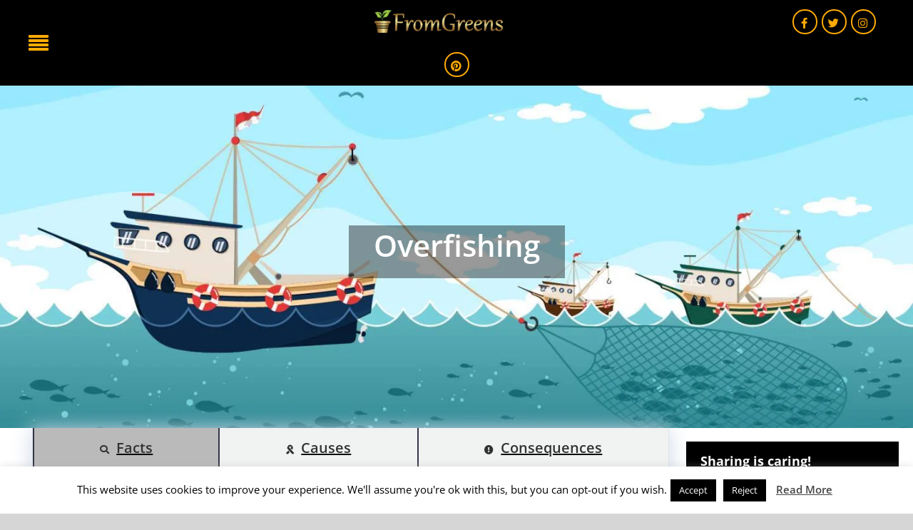

--- FILE ---
content_type: text/html; charset=UTF-8
request_url: https://fromgreens.com/environment/overfishing/
body_size: 60145
content:
<!DOCTYPE html>
<html class="avada-html-layout-wide avada-html-header-position-top avada-is-100-percent-template" lang="en-US" prefix="og: https://ogp.me/ns#">
<head>
	<meta http-equiv="X-UA-Compatible" content="IE=edge" />
	<meta http-equiv="Content-Type" content="text/html; charset=utf-8"/>
	<meta name="viewport" content="width=device-width, initial-scale=1" />
		<style>img:is([sizes="auto" i], [sizes^="auto," i]) { contain-intrinsic-size: 3000px 1500px }</style>
	
<!-- Twitter Card generated by MashShare 4.0.47 - https://www.mashshare.net -->
<meta property="og:image:width" content="1440" />
<meta property="og:image:height" content="806" />
<meta name="twitter:card" content="summary_large_image">
<meta name="twitter:title" content="Overfishing Impact On Oceans – Evidence Based Article">
<meta name="twitter:description" content="">
<meta name="twitter:image" content="https://fromgreens.com/wp-content/uploads/2020/04/Overfishing-facts-article.jpg">
<meta name="twitter:site" content="@fromgreens">
<meta name="twitter:creator" content="@fromgreens">
<!-- Twitter Card generated by MashShare 4.0.47 - https://www.mashshare.net -->


<!-- Google Tag Manager for WordPress by gtm4wp.com -->
<script data-cfasync="false" data-pagespeed-no-defer>
	var gtm4wp_datalayer_name = "dataLayer";
	var dataLayer = dataLayer || [];
</script>
<!-- End Google Tag Manager for WordPress by gtm4wp.com -->
<!-- Search Engine Optimization by Rank Math PRO - https://rankmath.com/ -->
<title>How Overfishing Is Damaging The Oceans And The Eco-Systems</title>
<meta name="description" content="Almost 80% of the oceans fish stock are either partially or over-exploited. Overfishing is responsible for species extinction and water pollution."/>
<meta name="robots" content="follow, index, max-snippet:-1, max-video-preview:-1, max-image-preview:large"/>
<link rel="canonical" href="https://fromgreens.com/environment/overfishing/" />
<meta property="og:locale" content="en_US" />
<meta property="og:type" content="article" />
<meta property="og:title" content="How Overfishing Is Damaging The Oceans And The Eco-Systems" />
<meta property="og:description" content="Almost 80% of the oceans fish stock are either partially or over-exploited. Overfishing is responsible for species extinction and water pollution." />
<meta property="og:url" content="https://fromgreens.com/environment/overfishing/" />
<meta property="og:site_name" content="Fromgreens" />
<meta property="article:publisher" content="https://www.facebook.com/fromgreens/" />
<meta property="article:author" content="https://www.facebook.com/fromgreens/" />
<meta property="og:updated_time" content="2021-10-07T15:55:33+00:00" />
<meta property="og:image" content="https://fromgreens.com/wp-content/uploads/2020/04/Overfishing-facts-article.jpg" />
<meta property="og:image:secure_url" content="https://fromgreens.com/wp-content/uploads/2020/04/Overfishing-facts-article.jpg" />
<meta property="og:image:width" content="1440" />
<meta property="og:image:height" content="806" />
<meta property="og:image:alt" content="Overfishing facts article" />
<meta property="og:image:type" content="image/jpeg" />
<meta property="article:published_time" content="2019-06-11T07:39:43+00:00" />
<meta property="article:modified_time" content="2021-10-07T15:55:33+00:00" />
<meta name="twitter:card" content="summary_large_image" />
<meta name="twitter:title" content="How Overfishing Is Damaging The Oceans And The Eco-Systems" />
<meta name="twitter:description" content="Almost 80% of the oceans fish stock are either partially or over-exploited. Overfishing is responsible for species extinction and water pollution." />
<meta name="twitter:site" content="@fromgreens" />
<meta name="twitter:creator" content="@fromgreens" />
<meta name="twitter:image" content="https://fromgreens.com/wp-content/uploads/2020/04/Overfishing-facts-article.jpg" />
<meta name="twitter:label1" content="Time to read" />
<meta name="twitter:data1" content="10 minutes" />
<script type="application/ld+json" class="rank-math-schema-pro">{"@context":"https://schema.org","@graph":[{"@type":["Person","Organization"],"@id":"https://fromgreens.com/#person","name":"From Greens","sameAs":["https://www.facebook.com/fromgreens/","https://twitter.com/fromgreens","https://www.instagram.com/from_greens/","https://www.pinterest.co.uk/fromgreens/"],"logo":{"@type":"ImageObject","@id":"https://fromgreens.com/#logo","url":"https://fromgreens.com/wp-content/uploads/2020/01/fromgreen1024x1024.jpg","contentUrl":"https://fromgreens.com/wp-content/uploads/2020/01/fromgreen1024x1024.jpg","caption":"Fromgreens","inLanguage":"en-US","width":"1024","height":"1024"},"image":{"@type":"ImageObject","@id":"https://fromgreens.com/#logo","url":"https://fromgreens.com/wp-content/uploads/2020/01/fromgreen1024x1024.jpg","contentUrl":"https://fromgreens.com/wp-content/uploads/2020/01/fromgreen1024x1024.jpg","caption":"Fromgreens","inLanguage":"en-US","width":"1024","height":"1024"}},{"@type":"WebSite","@id":"https://fromgreens.com/#website","url":"https://fromgreens.com","name":"Fromgreens","publisher":{"@id":"https://fromgreens.com/#person"},"inLanguage":"en-US"},{"@type":"ImageObject","@id":"https://fromgreens.com/wp-content/uploads/2020/04/Overfishing-facts-article.jpg","url":"https://fromgreens.com/wp-content/uploads/2020/04/Overfishing-facts-article.jpg","width":"1440","height":"806","caption":"Overfishing facts article","inLanguage":"en-US"},{"@type":"BreadcrumbList","@id":"https://fromgreens.com/environment/overfishing/#breadcrumb","itemListElement":[{"@type":"ListItem","position":"1","item":{"@id":"https://fromgreens.com","name":"Home"}},{"@type":"ListItem","position":"2","item":{"@id":"https://fromgreens.com/environment/","name":"environment"}},{"@type":"ListItem","position":"3","item":{"@id":"https://fromgreens.com/environment/overfishing/","name":"Overfishing Impact On Oceans &#8211; Evidence Based Article"}}]},{"@type":"WebPage","@id":"https://fromgreens.com/environment/overfishing/#webpage","url":"https://fromgreens.com/environment/overfishing/","name":"How Overfishing Is Damaging The Oceans And The Eco-Systems","datePublished":"2019-06-11T07:39:43+00:00","dateModified":"2021-10-07T15:55:33+00:00","isPartOf":{"@id":"https://fromgreens.com/#website"},"primaryImageOfPage":{"@id":"https://fromgreens.com/wp-content/uploads/2020/04/Overfishing-facts-article.jpg"},"inLanguage":"en-US","breadcrumb":{"@id":"https://fromgreens.com/environment/overfishing/#breadcrumb"}},{"@type":"Person","@id":"https://fromgreens.com/author/admin/","name":"admin","url":"https://fromgreens.com/author/admin/","image":{"@type":"ImageObject","@id":"https://secure.gravatar.com/avatar/2388b9746eeaa1a3dd4e6fc96345cf7cf345477038e75602cdbbe07470ff7fdd?s=96&amp;d=mm&amp;r=g","url":"https://secure.gravatar.com/avatar/2388b9746eeaa1a3dd4e6fc96345cf7cf345477038e75602cdbbe07470ff7fdd?s=96&amp;d=mm&amp;r=g","caption":"admin","inLanguage":"en-US"},"sameAs":["https://fromgreens.com/","https://www.facebook.com/fromgreens/","https://twitter.com/fromgreens","https://www.pinterest.co.uk/fromgreens/","https://www.instagram.com/from_greens/"]},{"@type":"Article","headline":"How Overfishing Is Damaging The Oceans And The Eco-Systems","keywords":"overfishing","datePublished":"2019-06-11T07:39:43+00:00","dateModified":"2021-10-07T15:55:33+00:00","author":{"@id":"https://fromgreens.com/author/admin/","name":"admin"},"publisher":{"@id":"https://fromgreens.com/#person"},"description":"Almost 80% of the oceans fish stock are either partially or over-exploited. Overfishing is responsible for species extinction and water pollution.","name":"How Overfishing Is Damaging The Oceans And The Eco-Systems","@id":"https://fromgreens.com/environment/overfishing/#richSnippet","isPartOf":{"@id":"https://fromgreens.com/environment/overfishing/#webpage"},"image":{"@id":"https://fromgreens.com/wp-content/uploads/2020/04/Overfishing-facts-article.jpg"},"inLanguage":"en-US","mainEntityOfPage":{"@id":"https://fromgreens.com/environment/overfishing/#webpage"}}]}</script>
<!-- /Rank Math WordPress SEO plugin -->


<!-- Novashare v.1.4.6 https://novashare.io/ -->
<meta property="og:locale" content="en_US" />
<meta property="og:type" content="article" />
<meta property="og:title" content="Overfishing Impact On Oceans - Evidence Based Article" />
<meta property="og:description" content="" />
<meta property="og:url"	content="https://fromgreens.com/environment/overfishing/" />
<meta property="og:site_name" content="Fromgreens" />
<meta property="og:updated_time" content="2021-10-07T15:55:33+00:00" />
<meta property="article:published_time" content="2019-06-11T07:39:43+00:00" />
<meta property="article:modified_time" content="2021-10-07T15:55:33+00:00" />
<meta name="twitter:card" content="summary_large_image" />
<meta name="twitter:title" content="Overfishing Impact On Oceans - Evidence Based Article" />
<meta name="twitter:description" content="" />
<meta property="og:image" content="https://fromgreens.com/wp-content/uploads/2020/04/Overfishing-facts-article.jpg" />
<meta property="og:image:secure_url" content="https://fromgreens.com/wp-content/uploads/2020/04/Overfishing-facts-article.jpg" />
<meta property="og:image:width" content="1440" />
<meta property="og:image:height" content="806" />
<meta name="twitter:image" content="https://fromgreens.com/wp-content/uploads/2020/04/Overfishing-facts-article.jpg" />
<!-- / Novashare -->
<link rel='dns-prefetch' href='//static.addtoany.com' />
<link rel="alternate" type="application/rss+xml" title="Fromgreens &raquo; Feed" href="https://fromgreens.com/feed/" />
<link rel="alternate" type="application/rss+xml" title="Fromgreens &raquo; Comments Feed" href="https://fromgreens.com/comments/feed/" />

<!-- Google Tag Manager for WordPress by gtm4wp.com -->
<!-- GTM Container placement set to manual -->
<script data-cfasync="false" data-pagespeed-no-defer type="text/javascript">
	var dataLayer_content = {"pagePostType":"page","pagePostType2":"single-page","pagePostAuthor":"admin"};
	dataLayer.push( dataLayer_content );
</script>
<script data-cfasync="false" data-pagespeed-no-defer type="text/javascript">
(function(w,d,s,l,i){w[l]=w[l]||[];w[l].push({'gtm.start':
new Date().getTime(),event:'gtm.js'});var f=d.getElementsByTagName(s)[0],
j=d.createElement(s),dl=l!='dataLayer'?'&l='+l:'';j.async=true;j.src=
'//www.googletagmanager.com/gtm.js?id='+i+dl;f.parentNode.insertBefore(j,f);
})(window,document,'script','dataLayer','GTM-TBQ36ZZ');
</script>
<!-- End Google Tag Manager for WordPress by gtm4wp.com -->					<link rel="shortcut icon" href="https://fromgreens.com/wp-content/uploads/2020/03/favicon-16x16-1.png" type="image/x-icon" />
		
		
		
		
		
		<script type="text/javascript">
/* <![CDATA[ */
window._wpemojiSettings = {"baseUrl":"https:\/\/s.w.org\/images\/core\/emoji\/16.0.1\/72x72\/","ext":".png","svgUrl":"https:\/\/s.w.org\/images\/core\/emoji\/16.0.1\/svg\/","svgExt":".svg","source":{"concatemoji":"https:\/\/fromgreens.com\/wp-includes\/js\/wp-emoji-release.min.js?ver=6.8.3"}};
/*! This file is auto-generated */
!function(s,n){var o,i,e;function c(e){try{var t={supportTests:e,timestamp:(new Date).valueOf()};sessionStorage.setItem(o,JSON.stringify(t))}catch(e){}}function p(e,t,n){e.clearRect(0,0,e.canvas.width,e.canvas.height),e.fillText(t,0,0);var t=new Uint32Array(e.getImageData(0,0,e.canvas.width,e.canvas.height).data),a=(e.clearRect(0,0,e.canvas.width,e.canvas.height),e.fillText(n,0,0),new Uint32Array(e.getImageData(0,0,e.canvas.width,e.canvas.height).data));return t.every(function(e,t){return e===a[t]})}function u(e,t){e.clearRect(0,0,e.canvas.width,e.canvas.height),e.fillText(t,0,0);for(var n=e.getImageData(16,16,1,1),a=0;a<n.data.length;a++)if(0!==n.data[a])return!1;return!0}function f(e,t,n,a){switch(t){case"flag":return n(e,"\ud83c\udff3\ufe0f\u200d\u26a7\ufe0f","\ud83c\udff3\ufe0f\u200b\u26a7\ufe0f")?!1:!n(e,"\ud83c\udde8\ud83c\uddf6","\ud83c\udde8\u200b\ud83c\uddf6")&&!n(e,"\ud83c\udff4\udb40\udc67\udb40\udc62\udb40\udc65\udb40\udc6e\udb40\udc67\udb40\udc7f","\ud83c\udff4\u200b\udb40\udc67\u200b\udb40\udc62\u200b\udb40\udc65\u200b\udb40\udc6e\u200b\udb40\udc67\u200b\udb40\udc7f");case"emoji":return!a(e,"\ud83e\udedf")}return!1}function g(e,t,n,a){var r="undefined"!=typeof WorkerGlobalScope&&self instanceof WorkerGlobalScope?new OffscreenCanvas(300,150):s.createElement("canvas"),o=r.getContext("2d",{willReadFrequently:!0}),i=(o.textBaseline="top",o.font="600 32px Arial",{});return e.forEach(function(e){i[e]=t(o,e,n,a)}),i}function t(e){var t=s.createElement("script");t.src=e,t.defer=!0,s.head.appendChild(t)}"undefined"!=typeof Promise&&(o="wpEmojiSettingsSupports",i=["flag","emoji"],n.supports={everything:!0,everythingExceptFlag:!0},e=new Promise(function(e){s.addEventListener("DOMContentLoaded",e,{once:!0})}),new Promise(function(t){var n=function(){try{var e=JSON.parse(sessionStorage.getItem(o));if("object"==typeof e&&"number"==typeof e.timestamp&&(new Date).valueOf()<e.timestamp+604800&&"object"==typeof e.supportTests)return e.supportTests}catch(e){}return null}();if(!n){if("undefined"!=typeof Worker&&"undefined"!=typeof OffscreenCanvas&&"undefined"!=typeof URL&&URL.createObjectURL&&"undefined"!=typeof Blob)try{var e="postMessage("+g.toString()+"("+[JSON.stringify(i),f.toString(),p.toString(),u.toString()].join(",")+"));",a=new Blob([e],{type:"text/javascript"}),r=new Worker(URL.createObjectURL(a),{name:"wpTestEmojiSupports"});return void(r.onmessage=function(e){c(n=e.data),r.terminate(),t(n)})}catch(e){}c(n=g(i,f,p,u))}t(n)}).then(function(e){for(var t in e)n.supports[t]=e[t],n.supports.everything=n.supports.everything&&n.supports[t],"flag"!==t&&(n.supports.everythingExceptFlag=n.supports.everythingExceptFlag&&n.supports[t]);n.supports.everythingExceptFlag=n.supports.everythingExceptFlag&&!n.supports.flag,n.DOMReady=!1,n.readyCallback=function(){n.DOMReady=!0}}).then(function(){return e}).then(function(){var e;n.supports.everything||(n.readyCallback(),(e=n.source||{}).concatemoji?t(e.concatemoji):e.wpemoji&&e.twemoji&&(t(e.twemoji),t(e.wpemoji)))}))}((window,document),window._wpemojiSettings);
/* ]</sup>> */
</script>
<link rel='stylesheet' id='cf7ic_style-css' href='https://fromgreens.com/wp-content/plugins/contact-form-7-image-captcha/css/cf7ic-style.css?ver=3.3.7' type='text/css' media='all' />
<link rel='stylesheet' id='wsp-main-style-css' href='https://fromgreens.com/wp-content/plugins/wp-smart-preloader/assets/css/wsp-front-preloader.css?ver=1.15.3' type='text/css' media='all' />
<link rel='stylesheet' id='wsp-style-css' href='https://fromgreens.com/wp-content/plugins/wp-smart-preloader/assets/css/wsp-smart-preload-style.css?ver=1.15.3' type='text/css' media='all' />
<link rel='stylesheet' id='dashicons-css' href='https://fromgreens.com/wp-includes/css/dashicons.min.css?ver=6.8.3' type='text/css' media='all' />
<link rel='stylesheet' id='post-views-counter-frontend-css' href='https://fromgreens.com/wp-content/plugins/post-views-counter/css/frontend.css?ver=1.7.3' type='text/css' media='all' />
<link rel='stylesheet' id='sbi_styles-css' href='https://fromgreens.com/wp-content/plugins/instagram-feed/css/sbi-styles.min.css?ver=6.10.0' type='text/css' media='all' />
<style id='wp-emoji-styles-inline-css' type='text/css'>

	img.wp-smiley, img.emoji {
		display: inline !important;
		border: none !important;
		box-shadow: none !important;
		height: 1em !important;
		width: 1em !important;
		margin: 0 0.07em !important;
		vertical-align: -0.1em !important;
		background: none !important;
		padding: 0 !important;
	}
</style>
<style id='classic-theme-styles-inline-css' type='text/css'>
/*! This file is auto-generated */
.wp-block-button__link{color:#fff;background-color:#32373c;border-radius:9999px;box-shadow:none;text-decoration:none;padding:calc(.667em + 2px) calc(1.333em + 2px);font-size:1.125em}.wp-block-file__button{background:#32373c;color:#fff;text-decoration:none}
</style>
<style id='global-styles-inline-css' type='text/css'>
:root{--wp--preset--aspect-ratio--square: 1;--wp--preset--aspect-ratio--4-3: 4/3;--wp--preset--aspect-ratio--3-4: 3/4;--wp--preset--aspect-ratio--3-2: 3/2;--wp--preset--aspect-ratio--2-3: 2/3;--wp--preset--aspect-ratio--16-9: 16/9;--wp--preset--aspect-ratio--9-16: 9/16;--wp--preset--color--black: #000000;--wp--preset--color--cyan-bluish-gray: #abb8c3;--wp--preset--color--white: #ffffff;--wp--preset--color--pale-pink: #f78da7;--wp--preset--color--vivid-red: #cf2e2e;--wp--preset--color--luminous-vivid-orange: #ff6900;--wp--preset--color--luminous-vivid-amber: #fcb900;--wp--preset--color--light-green-cyan: #7bdcb5;--wp--preset--color--vivid-green-cyan: #00d084;--wp--preset--color--pale-cyan-blue: #8ed1fc;--wp--preset--color--vivid-cyan-blue: #0693e3;--wp--preset--color--vivid-purple: #9b51e0;--wp--preset--gradient--vivid-cyan-blue-to-vivid-purple: linear-gradient(135deg,rgba(6,147,227,1) 0%,rgb(155,81,224) 100%);--wp--preset--gradient--light-green-cyan-to-vivid-green-cyan: linear-gradient(135deg,rgb(122,220,180) 0%,rgb(0,208,130) 100%);--wp--preset--gradient--luminous-vivid-amber-to-luminous-vivid-orange: linear-gradient(135deg,rgba(252,185,0,1) 0%,rgba(255,105,0,1) 100%);--wp--preset--gradient--luminous-vivid-orange-to-vivid-red: linear-gradient(135deg,rgba(255,105,0,1) 0%,rgb(207,46,46) 100%);--wp--preset--gradient--very-light-gray-to-cyan-bluish-gray: linear-gradient(135deg,rgb(238,238,238) 0%,rgb(169,184,195) 100%);--wp--preset--gradient--cool-to-warm-spectrum: linear-gradient(135deg,rgb(74,234,220) 0%,rgb(151,120,209) 20%,rgb(207,42,186) 40%,rgb(238,44,130) 60%,rgb(251,105,98) 80%,rgb(254,248,76) 100%);--wp--preset--gradient--blush-light-purple: linear-gradient(135deg,rgb(255,206,236) 0%,rgb(152,150,240) 100%);--wp--preset--gradient--blush-bordeaux: linear-gradient(135deg,rgb(254,205,165) 0%,rgb(254,45,45) 50%,rgb(107,0,62) 100%);--wp--preset--gradient--luminous-dusk: linear-gradient(135deg,rgb(255,203,112) 0%,rgb(199,81,192) 50%,rgb(65,88,208) 100%);--wp--preset--gradient--pale-ocean: linear-gradient(135deg,rgb(255,245,203) 0%,rgb(182,227,212) 50%,rgb(51,167,181) 100%);--wp--preset--gradient--electric-grass: linear-gradient(135deg,rgb(202,248,128) 0%,rgb(113,206,126) 100%);--wp--preset--gradient--midnight: linear-gradient(135deg,rgb(2,3,129) 0%,rgb(40,116,252) 100%);--wp--preset--font-size--small: 13.5px;--wp--preset--font-size--medium: 20px;--wp--preset--font-size--large: 27px;--wp--preset--font-size--x-large: 42px;--wp--preset--font-size--normal: 18px;--wp--preset--font-size--xlarge: 36px;--wp--preset--font-size--huge: 54px;--wp--preset--spacing--20: 0.44rem;--wp--preset--spacing--30: 0.67rem;--wp--preset--spacing--40: 1rem;--wp--preset--spacing--50: 1.5rem;--wp--preset--spacing--60: 2.25rem;--wp--preset--spacing--70: 3.38rem;--wp--preset--spacing--80: 5.06rem;--wp--preset--shadow--natural: 6px 6px 9px rgba(0, 0, 0, 0.2);--wp--preset--shadow--deep: 12px 12px 50px rgba(0, 0, 0, 0.4);--wp--preset--shadow--sharp: 6px 6px 0px rgba(0, 0, 0, 0.2);--wp--preset--shadow--outlined: 6px 6px 0px -3px rgba(255, 255, 255, 1), 6px 6px rgba(0, 0, 0, 1);--wp--preset--shadow--crisp: 6px 6px 0px rgba(0, 0, 0, 1);}:where(.is-layout-flex){gap: 0.5em;}:where(.is-layout-grid){gap: 0.5em;}body .is-layout-flex{display: flex;}.is-layout-flex{flex-wrap: wrap;align-items: center;}.is-layout-flex > :is(*, div){margin: 0;}body .is-layout-grid{display: grid;}.is-layout-grid > :is(*, div){margin: 0;}:where(.wp-block-columns.is-layout-flex){gap: 2em;}:where(.wp-block-columns.is-layout-grid){gap: 2em;}:where(.wp-block-post-template.is-layout-flex){gap: 1.25em;}:where(.wp-block-post-template.is-layout-grid){gap: 1.25em;}.has-black-color{color: var(--wp--preset--color--black) !important;}.has-cyan-bluish-gray-color{color: var(--wp--preset--color--cyan-bluish-gray) !important;}.has-white-color{color: var(--wp--preset--color--white) !important;}.has-pale-pink-color{color: var(--wp--preset--color--pale-pink) !important;}.has-vivid-red-color{color: var(--wp--preset--color--vivid-red) !important;}.has-luminous-vivid-orange-color{color: var(--wp--preset--color--luminous-vivid-orange) !important;}.has-luminous-vivid-amber-color{color: var(--wp--preset--color--luminous-vivid-amber) !important;}.has-light-green-cyan-color{color: var(--wp--preset--color--light-green-cyan) !important;}.has-vivid-green-cyan-color{color: var(--wp--preset--color--vivid-green-cyan) !important;}.has-pale-cyan-blue-color{color: var(--wp--preset--color--pale-cyan-blue) !important;}.has-vivid-cyan-blue-color{color: var(--wp--preset--color--vivid-cyan-blue) !important;}.has-vivid-purple-color{color: var(--wp--preset--color--vivid-purple) !important;}.has-black-background-color{background-color: var(--wp--preset--color--black) !important;}.has-cyan-bluish-gray-background-color{background-color: var(--wp--preset--color--cyan-bluish-gray) !important;}.has-white-background-color{background-color: var(--wp--preset--color--white) !important;}.has-pale-pink-background-color{background-color: var(--wp--preset--color--pale-pink) !important;}.has-vivid-red-background-color{background-color: var(--wp--preset--color--vivid-red) !important;}.has-luminous-vivid-orange-background-color{background-color: var(--wp--preset--color--luminous-vivid-orange) !important;}.has-luminous-vivid-amber-background-color{background-color: var(--wp--preset--color--luminous-vivid-amber) !important;}.has-light-green-cyan-background-color{background-color: var(--wp--preset--color--light-green-cyan) !important;}.has-vivid-green-cyan-background-color{background-color: var(--wp--preset--color--vivid-green-cyan) !important;}.has-pale-cyan-blue-background-color{background-color: var(--wp--preset--color--pale-cyan-blue) !important;}.has-vivid-cyan-blue-background-color{background-color: var(--wp--preset--color--vivid-cyan-blue) !important;}.has-vivid-purple-background-color{background-color: var(--wp--preset--color--vivid-purple) !important;}.has-black-border-color{border-color: var(--wp--preset--color--black) !important;}.has-cyan-bluish-gray-border-color{border-color: var(--wp--preset--color--cyan-bluish-gray) !important;}.has-white-border-color{border-color: var(--wp--preset--color--white) !important;}.has-pale-pink-border-color{border-color: var(--wp--preset--color--pale-pink) !important;}.has-vivid-red-border-color{border-color: var(--wp--preset--color--vivid-red) !important;}.has-luminous-vivid-orange-border-color{border-color: var(--wp--preset--color--luminous-vivid-orange) !important;}.has-luminous-vivid-amber-border-color{border-color: var(--wp--preset--color--luminous-vivid-amber) !important;}.has-light-green-cyan-border-color{border-color: var(--wp--preset--color--light-green-cyan) !important;}.has-vivid-green-cyan-border-color{border-color: var(--wp--preset--color--vivid-green-cyan) !important;}.has-pale-cyan-blue-border-color{border-color: var(--wp--preset--color--pale-cyan-blue) !important;}.has-vivid-cyan-blue-border-color{border-color: var(--wp--preset--color--vivid-cyan-blue) !important;}.has-vivid-purple-border-color{border-color: var(--wp--preset--color--vivid-purple) !important;}.has-vivid-cyan-blue-to-vivid-purple-gradient-background{background: var(--wp--preset--gradient--vivid-cyan-blue-to-vivid-purple) !important;}.has-light-green-cyan-to-vivid-green-cyan-gradient-background{background: var(--wp--preset--gradient--light-green-cyan-to-vivid-green-cyan) !important;}.has-luminous-vivid-amber-to-luminous-vivid-orange-gradient-background{background: var(--wp--preset--gradient--luminous-vivid-amber-to-luminous-vivid-orange) !important;}.has-luminous-vivid-orange-to-vivid-red-gradient-background{background: var(--wp--preset--gradient--luminous-vivid-orange-to-vivid-red) !important;}.has-very-light-gray-to-cyan-bluish-gray-gradient-background{background: var(--wp--preset--gradient--very-light-gray-to-cyan-bluish-gray) !important;}.has-cool-to-warm-spectrum-gradient-background{background: var(--wp--preset--gradient--cool-to-warm-spectrum) !important;}.has-blush-light-purple-gradient-background{background: var(--wp--preset--gradient--blush-light-purple) !important;}.has-blush-bordeaux-gradient-background{background: var(--wp--preset--gradient--blush-bordeaux) !important;}.has-luminous-dusk-gradient-background{background: var(--wp--preset--gradient--luminous-dusk) !important;}.has-pale-ocean-gradient-background{background: var(--wp--preset--gradient--pale-ocean) !important;}.has-electric-grass-gradient-background{background: var(--wp--preset--gradient--electric-grass) !important;}.has-midnight-gradient-background{background: var(--wp--preset--gradient--midnight) !important;}.has-small-font-size{font-size: var(--wp--preset--font-size--small) !important;}.has-medium-font-size{font-size: var(--wp--preset--font-size--medium) !important;}.has-large-font-size{font-size: var(--wp--preset--font-size--large) !important;}.has-x-large-font-size{font-size: var(--wp--preset--font-size--x-large) !important;}
:where(.wp-block-post-template.is-layout-flex){gap: 1.25em;}:where(.wp-block-post-template.is-layout-grid){gap: 1.25em;}
:where(.wp-block-columns.is-layout-flex){gap: 2em;}:where(.wp-block-columns.is-layout-grid){gap: 2em;}
:root :where(.wp-block-pullquote){font-size: 1.5em;line-height: 1.6;}
</style>
<link rel='stylesheet' id='pfree-style-css' href='https://fromgreens.com/wp-content/plugins/b-pinterest-feed/public/assets/css/style.css?ver=1.1.3' type='text/css' media='all' />
<link rel='stylesheet' id='cookie-law-info-css' href='https://fromgreens.com/wp-content/plugins/cookie-law-info/legacy/public/css/cookie-law-info-public.css?ver=3.3.9.1' type='text/css' media='all' />
<link rel='stylesheet' id='cookie-law-info-gdpr-css' href='https://fromgreens.com/wp-content/plugins/cookie-law-info/legacy/public/css/cookie-law-info-gdpr.css?ver=3.3.9.1' type='text/css' media='all' />
<link rel='stylesheet' id='csbwf_sidebar_style-css' href='https://fromgreens.com/wp-content/plugins/custom-share-buttons-with-floating-sidebar/css/csbwfs.css?ver=6.8.3' type='text/css' media='all' />
<link rel='stylesheet' id='ctf_styles-css' href='https://fromgreens.com/wp-content/plugins/custom-twitter-feeds/css/ctf-styles.min.css?ver=2.3.1' type='text/css' media='all' />
<link rel='stylesheet' id='juiz_sps_styles-css' href='https://fromgreens.com/wp-content/plugins/juiz-social-post-sharer/skins/7/style.min.css?ver=2.3.4' type='text/css' media='all' />
<link rel='stylesheet' id='likebtn_style-css' href='https://fromgreens.com/wp-content/plugins/likebtn-like-button/public/css/style.css?ver=6.8.3' type='text/css' media='all' />
<link rel='stylesheet' id='mashsb-styles-css' href='https://fromgreens.com/wp-content/plugins/mashsharer/assets/css/mashsb.min.css?ver=4.0.47' type='text/css' media='all' />
<style id='mashsb-styles-inline-css' type='text/css'>
.mashsb-count {color:#cccccc;}.mashsb-buttons a {
        background-image: -webkit-linear-gradient(bottom,rgba(0, 0, 0, 0.17) 0%,rgba(255, 255, 255, 0.17) 100%);
        background-image: -moz-linear-gradient(bottom,rgba(0, 0, 0, 0.17) 0%,rgba(255, 255, 255, 0.17) 100%);
        background-image: linear-gradient(bottom,rgba(0,0,0,.17) 0%,rgba(255,255,255,.17) 100%);}@media only screen and (min-width:568px){.mashsb-buttons a {min-width: 120px;}}
</style>
<link rel='stylesheet' id='novashare-css-css' href='https://fromgreens.com/wp-content/plugins/novashare/css/style.min.css?ver=1.4.6' type='text/css' media='all' />
<link rel='stylesheet' id='wpsm_tabs_r-font-awesome-front-css' href='https://fromgreens.com/wp-content/plugins/tabs-responsive/assets/css/font-awesome/css/font-awesome.min.css?ver=6.8.3' type='text/css' media='all' />
<link rel='stylesheet' id='wpsm_tabs_r_bootstrap-front-css' href='https://fromgreens.com/wp-content/plugins/tabs-responsive/assets/css/bootstrap-front.css?ver=6.8.3' type='text/css' media='all' />
<link rel='stylesheet' id='wpsm_tabs_r_animate-css' href='https://fromgreens.com/wp-content/plugins/tabs-responsive/assets/css/animate.css?ver=6.8.3' type='text/css' media='all' />
<link rel='stylesheet' id='taxonomy-image-plugin-public-css' href='https://fromgreens.com/wp-content/plugins/taxonomy-images/css/style.css?ver=0.9.6' type='text/css' media='screen' />
<link rel='stylesheet' id='related-frontend-css-css' href='https://fromgreens.com/wp-content/plugins/related/css/frontend-style.css?ver=3.5.0' type='text/css' media='all' />
<link rel='stylesheet' id='parent-css-css' href='https://fromgreens.com/wp-content/themes/Avada/style.css?ver=6.8.3' type='text/css' media='all' />
<link rel='stylesheet' id='child-css-css' href='https://fromgreens.com/wp-content/themes/avada-child/style.css?ver=6.8.3' type='text/css' media='all' />
<link rel='stylesheet' id='fusion-custom-icons-food-css' href='https://fromgreens.com/wp-content/uploads/fusion-icons/icomoon-3/style.css?ver=3.3' type='text/css' media='all' />
<!--[if IE]>
<link rel='stylesheet' id='avada-IE-css' href='https://fromgreens.com/wp-content/themes/Avada/assets/css/dynamic/ie.min.css?ver=7.3' type='text/css' media='all' />
<style id='avada-IE-inline-css' type='text/css'>
.avada-select-parent .select-arrow{background-color:#ffffff}
.select-arrow{background-color:#ffffff}
</style>
<![endif]-->
<link rel='stylesheet' id='fusion-dynamic-css-css' href='https://fromgreens.com/wp-content/uploads/fusion-styles/22b89c4afc53c935b4a5fa56c9928dbe.min.css?ver=3.3' type='text/css' media='all' />
<link rel='stylesheet' id='addtoany-css' href='https://fromgreens.com/wp-content/plugins/add-to-any/addtoany.min.css?ver=1.16' type='text/css' media='all' />
<link rel='stylesheet' id='font-awesome-css' href='https://fromgreens.com/wp-content/plugins/popup-anything-on-click/assets/css/font-awesome.min.css?ver=2.9.1' type='text/css' media='all' />
<link rel='stylesheet' id='popupaoc-public-style-css' href='https://fromgreens.com/wp-content/plugins/popup-anything-on-click/assets/css/popupaoc-public.css?ver=2.9.1' type='text/css' media='all' />
<link rel='stylesheet' id='avada-max-1c-css' href='https://fromgreens.com/wp-content/themes/Avada/assets/css/media/max-1c.min.css?ver=7.3' type='text/css' media='only screen and (max-width: 640px)' />
<link rel='stylesheet' id='avada-max-2c-css' href='https://fromgreens.com/wp-content/themes/Avada/assets/css/media/max-2c.min.css?ver=7.3' type='text/css' media='only screen and (max-width: 712px)' />
<link rel='stylesheet' id='avada-min-2c-max-3c-css' href='https://fromgreens.com/wp-content/themes/Avada/assets/css/media/min-2c-max-3c.min.css?ver=7.3' type='text/css' media='only screen and (min-width: 712px) and (max-width: 784px)' />
<link rel='stylesheet' id='avada-min-3c-max-4c-css' href='https://fromgreens.com/wp-content/themes/Avada/assets/css/media/min-3c-max-4c.min.css?ver=7.3' type='text/css' media='only screen and (min-width: 784px) and (max-width: 856px)' />
<link rel='stylesheet' id='avada-min-4c-max-5c-css' href='https://fromgreens.com/wp-content/themes/Avada/assets/css/media/min-4c-max-5c.min.css?ver=7.3' type='text/css' media='only screen and (min-width: 856px) and (max-width: 928px)' />
<link rel='stylesheet' id='avada-min-5c-max-6c-css' href='https://fromgreens.com/wp-content/themes/Avada/assets/css/media/min-5c-max-6c.min.css?ver=7.3' type='text/css' media='only screen and (min-width: 928px) and (max-width: 1000px)' />
<link rel='stylesheet' id='avada-min-shbp-css' href='https://fromgreens.com/wp-content/themes/Avada/assets/css/media/min-shbp.min.css?ver=7.3' type='text/css' media='only screen and (min-width: 1101px)' />
<link rel='stylesheet' id='avada-min-shbp-header-legacy-css' href='https://fromgreens.com/wp-content/themes/Avada/assets/css/media/min-shbp-header-legacy.min.css?ver=7.3' type='text/css' media='only screen and (min-width: 1101px)' />
<link rel='stylesheet' id='avada-max-shbp-css' href='https://fromgreens.com/wp-content/themes/Avada/assets/css/media/max-shbp.min.css?ver=7.3' type='text/css' media='only screen and (max-width: 1100px)' />
<link rel='stylesheet' id='avada-max-shbp-header-legacy-css' href='https://fromgreens.com/wp-content/themes/Avada/assets/css/media/max-shbp-header-legacy.min.css?ver=7.3' type='text/css' media='only screen and (max-width: 1100px)' />
<link rel='stylesheet' id='avada-max-sh-shbp-css' href='https://fromgreens.com/wp-content/themes/Avada/assets/css/media/max-sh-shbp.min.css?ver=7.3' type='text/css' media='only screen and (max-width: 1100px)' />
<link rel='stylesheet' id='avada-max-sh-shbp-header-legacy-css' href='https://fromgreens.com/wp-content/themes/Avada/assets/css/media/max-sh-shbp-header-legacy.min.css?ver=7.3' type='text/css' media='only screen and (max-width: 1100px)' />
<link rel='stylesheet' id='avada-min-768-max-1024-p-css' href='https://fromgreens.com/wp-content/themes/Avada/assets/css/media/min-768-max-1024-p.min.css?ver=7.3' type='text/css' media='only screen and (min-device-width: 768px) and (max-device-width: 1024px) and (orientation: portrait)' />
<link rel='stylesheet' id='avada-min-768-max-1024-p-header-legacy-css' href='https://fromgreens.com/wp-content/themes/Avada/assets/css/media/min-768-max-1024-p-header-legacy.min.css?ver=7.3' type='text/css' media='only screen and (min-device-width: 768px) and (max-device-width: 1024px) and (orientation: portrait)' />
<link rel='stylesheet' id='avada-min-768-max-1024-l-css' href='https://fromgreens.com/wp-content/themes/Avada/assets/css/media/min-768-max-1024-l.min.css?ver=7.3' type='text/css' media='only screen and (min-device-width: 768px) and (max-device-width: 1024px) and (orientation: landscape)' />
<link rel='stylesheet' id='avada-min-768-max-1024-l-header-legacy-css' href='https://fromgreens.com/wp-content/themes/Avada/assets/css/media/min-768-max-1024-l-header-legacy.min.css?ver=7.3' type='text/css' media='only screen and (min-device-width: 768px) and (max-device-width: 1024px) and (orientation: landscape)' />
<link rel='stylesheet' id='avada-max-sh-cbp-css' href='https://fromgreens.com/wp-content/themes/Avada/assets/css/media/max-sh-cbp.min.css?ver=7.3' type='text/css' media='only screen and (max-width: 1024px)' />
<link rel='stylesheet' id='avada-max-sh-sbp-css' href='https://fromgreens.com/wp-content/themes/Avada/assets/css/media/max-sh-sbp.min.css?ver=7.3' type='text/css' media='only screen and (max-width: 1100px)' />
<link rel='stylesheet' id='avada-max-sh-640-css' href='https://fromgreens.com/wp-content/themes/Avada/assets/css/media/max-sh-640.min.css?ver=7.3' type='text/css' media='only screen and (max-width: 640px)' />
<link rel='stylesheet' id='avada-max-shbp-18-css' href='https://fromgreens.com/wp-content/themes/Avada/assets/css/media/max-shbp-18.min.css?ver=7.3' type='text/css' media='only screen and (max-width: 1082px)' />
<link rel='stylesheet' id='avada-max-shbp-32-css' href='https://fromgreens.com/wp-content/themes/Avada/assets/css/media/max-shbp-32.min.css?ver=7.3' type='text/css' media='only screen and (max-width: 1068px)' />
<link rel='stylesheet' id='avada-min-sh-cbp-css' href='https://fromgreens.com/wp-content/themes/Avada/assets/css/media/min-sh-cbp.min.css?ver=7.3' type='text/css' media='only screen and (min-width: 1024px)' />
<link rel='stylesheet' id='avada-max-640-css' href='https://fromgreens.com/wp-content/themes/Avada/assets/css/media/max-640.min.css?ver=7.3' type='text/css' media='only screen and (max-device-width: 640px)' />
<link rel='stylesheet' id='avada-max-main-css' href='https://fromgreens.com/wp-content/themes/Avada/assets/css/media/max-main.min.css?ver=7.3' type='text/css' media='only screen and (max-width: 1000px)' />
<link rel='stylesheet' id='avada-max-cbp-css' href='https://fromgreens.com/wp-content/themes/Avada/assets/css/media/max-cbp.min.css?ver=7.3' type='text/css' media='only screen and (max-width: 1024px)' />
<link rel='stylesheet' id='avada-max-sh-cbp-cf7-css' href='https://fromgreens.com/wp-content/themes/Avada/assets/css/media/max-sh-cbp-cf7.min.css?ver=7.3' type='text/css' media='only screen and (max-width: 1024px)' />
<link rel='stylesheet' id='avada-max-640-sliders-css' href='https://fromgreens.com/wp-content/themes/Avada/assets/css/media/max-640-sliders.min.css?ver=7.3' type='text/css' media='only screen and (max-device-width: 640px)' />
<link rel='stylesheet' id='avada-max-sh-cbp-sliders-css' href='https://fromgreens.com/wp-content/themes/Avada/assets/css/media/max-sh-cbp-sliders.min.css?ver=7.3' type='text/css' media='only screen and (max-width: 1024px)' />
<link rel='stylesheet' id='avada-min-768-max-1024-p-social-sharing-css' href='https://fromgreens.com/wp-content/themes/Avada/assets/css/media/min-768-max-1024-p-social-sharing.min.css?ver=7.3' type='text/css' media='only screen and (min-device-width: 768px) and (max-device-width: 1024px) and (orientation: portrait)' />
<link rel='stylesheet' id='avada-max-sh-640-social-sharing-css' href='https://fromgreens.com/wp-content/themes/Avada/assets/css/media/max-sh-640-social-sharing.min.css?ver=7.3' type='text/css' media='only screen and (max-width: 640px)' />
<link rel='stylesheet' id='avada-max-640-social-sharing-css' href='https://fromgreens.com/wp-content/themes/Avada/assets/css/media/max-640-social-sharing.min.css?ver=7.3' type='text/css' media='only screen and (max-device-width: 640px)' />
<link rel='stylesheet' id='avada-max-sh-cbp-social-sharing-css' href='https://fromgreens.com/wp-content/themes/Avada/assets/css/media/max-sh-cbp-social-sharing.min.css?ver=7.3' type='text/css' media='only screen and (max-width: 1024px)' />
<link rel='stylesheet' id='fb-max-sh-cbp-css' href='https://fromgreens.com/wp-content/plugins/fusion-builder/assets/css/media/max-sh-cbp.min.css?ver=3.3' type='text/css' media='only screen and (max-width: 1024px)' />
<link rel='stylesheet' id='fb-min-768-max-1024-p-css' href='https://fromgreens.com/wp-content/plugins/fusion-builder/assets/css/media/min-768-max-1024-p.min.css?ver=3.3' type='text/css' media='only screen and (min-device-width: 768px) and (max-device-width: 1024px) and (orientation: portrait)' />
<link rel='stylesheet' id='fb-max-640-css' href='https://fromgreens.com/wp-content/plugins/fusion-builder/assets/css/media/max-640.min.css?ver=3.3' type='text/css' media='only screen and (max-device-width: 640px)' />
<link rel='stylesheet' id='fb-max-1c-css' href='https://fromgreens.com/wp-content/plugins/fusion-builder/assets/css/media/max-1c.css?ver=3.3' type='text/css' media='only screen and (max-width: 640px)' />
<link rel='stylesheet' id='fb-max-2c-css' href='https://fromgreens.com/wp-content/plugins/fusion-builder/assets/css/media/max-2c.css?ver=3.3' type='text/css' media='only screen and (max-width: 712px)' />
<link rel='stylesheet' id='fb-min-2c-max-3c-css' href='https://fromgreens.com/wp-content/plugins/fusion-builder/assets/css/media/min-2c-max-3c.css?ver=3.3' type='text/css' media='only screen and (min-width: 712px) and (max-width: 784px)' />
<link rel='stylesheet' id='fb-min-3c-max-4c-css' href='https://fromgreens.com/wp-content/plugins/fusion-builder/assets/css/media/min-3c-max-4c.css?ver=3.3' type='text/css' media='only screen and (min-width: 784px) and (max-width: 856px)' />
<link rel='stylesheet' id='fb-min-4c-max-5c-css' href='https://fromgreens.com/wp-content/plugins/fusion-builder/assets/css/media/min-4c-max-5c.css?ver=3.3' type='text/css' media='only screen and (min-width: 856px) and (max-width: 928px)' />
<link rel='stylesheet' id='fb-min-5c-max-6c-css' href='https://fromgreens.com/wp-content/plugins/fusion-builder/assets/css/media/min-5c-max-6c.css?ver=3.3' type='text/css' media='only screen and (min-width: 928px) and (max-width: 1000px)' />
<script type="text/javascript" id="jquery-core-js-extra">
/* <![CDATA[ */
var slide_in = {"demo_dir":"https:\/\/fromgreens.com\/wp-content\/plugins\/convertplug\/modules\/slide_in\/assets\/demos"};
/* ]</sup>> */
</script>
<script type="text/javascript" src="https://fromgreens.com/wp-includes/js/jquery/jquery.min.js?ver=3.7.1" id="jquery-core-js"></script>
<script type="text/javascript" id="jquery-core-js-after">
/* <![CDATA[ */

	  var windWidth=jQuery( window ).width();
	  //alert(windWidth);
	  var animateWidth;
	  var defaultAnimateWidth;	jQuery(document).ready(function() { 
	animateWidth="55";
    defaultAnimateWidth= animateWidth-10;
	animateHeight="49";
	defaultAnimateHeight= animateHeight-2;jQuery("div.csbwfsbtns a").hover(function(){
  jQuery(this).animate({width:animateWidth});
  },function(){
    jQuery(this).stop( true, true ).animate({width:defaultAnimateWidth});
  });csbwfsSetCookie("csbwfs_show_hide_status","in_active","1");jQuery("div.csbwfs-show").hide();
  jQuery("div.csbwfs-show a").click(function(){
    jQuery("div#csbwfs-social-inner").show(500);
     jQuery("div.csbwfs-show").hide(500);
    jQuery("div.csbwfs-hide").show(500);
    csbwfsSetCookie("csbwfs_show_hide_status","active","1");
  });
  
  jQuery("div.csbwfs-hide a").click(function(){
     jQuery("div.csbwfs-show").show(500);
      jQuery("div.csbwfs-hide").hide(500);
     jQuery("div#csbwfs-social-inner").hide(500);
     csbwfsSetCookie("csbwfs_show_hide_status","in_active","1");
  });var button_status=csbwfsGetCookie("csbwfs_show_hide_status");
    if (button_status =="in_active") {
      jQuery("div.csbwfs-show").show();
      jQuery("div.csbwfs-hide").hide();
     jQuery("div#csbwfs-social-inner").hide();
    } else {
      jQuery("div#csbwfs-social-inner").show();
     jQuery("div.csbwfs-show").hide();
    jQuery("div.csbwfs-hide").show();
    }});
 csbwfsCheckCookie();function csbwfsSetCookie(cname,cvalue,exdays) {
    var d = new Date();
    d.setTime(d.getTime() + (exdays*24*60*60*1000));
    var expires = "expires=" + d.toGMTString();
    document.cookie = cname+"="+cvalue+"; "+expires;
}

function csbwfsGetCookie(cname) {
    var name = cname + "=";
    var ca = document.cookie.split(';');
    for(var i=0; i<ca.length; i++) {
        var c = ca[i];
        while (c.charAt(0)==' ') c = c.substring(1);
        if (c.indexOf(name) != -1) {
            return c.substring(name.length, c.length);
        }
    }
    return "";
}

function csbwfsCheckCookie() {
	var hideshowhide = ""
    var button_status=csbwfsGetCookie("csbwfs_show_hide_status");
    if (button_status != "") {
        
    } else {
        csbwfsSetCookie("csbwfs_show_hide_status", "active",1);
    }
    if(hideshowhide=="yes")
    {
    csbwfsSetCookie("csbwfs_show_hide_status", "active",0);
    }
}
/* ]</sup>> */
</script>
<script type="text/javascript" src="https://fromgreens.com/wp-includes/js/jquery/jquery-migrate.min.js?ver=3.4.1" id="jquery-migrate-js"></script>
<script type="text/javascript" id="wsp-main-script-js-extra">
/* <![CDATA[ */
var wsp_obj = {"loader":"Loader 3","custom_animation":"","custom_css":"","delay":"500","fadeout":"3000"};
/* ]</sup>> */
</script>
<script type="text/javascript" src="https://fromgreens.com/wp-content/plugins/wp-smart-preloader/assets/js/wsp-main-script.js?ver=1.15.3" id="wsp-main-script-js"></script>
<script type="text/javascript" id="addtoany-core-js-before">
/* <![CDATA[ */
window.a2a_config=window.a2a_config||{};a2a_config.callbacks=[];a2a_config.overlays=[];a2a_config.templates={};
/* ]</sup>> */
</script>
<script type="text/javascript" defer src="https://static.addtoany.com/menu/page.js" id="addtoany-core-js"></script>
<script type="text/javascript" defer src="https://fromgreens.com/wp-content/plugins/add-to-any/addtoany.min.js?ver=1.1" id="addtoany-jquery-js"></script>
<script type="text/javascript" id="cookie-law-info-js-extra">
/* <![CDATA[ */
var Cli_Data = {"nn_cookie_ids":[],"cookielist":[],"non_necessary_cookies":[],"ccpaEnabled":"","ccpaRegionBased":"","ccpaBarEnabled":"","strictlyEnabled":["necessary","obligatoire"],"ccpaType":"gdpr","js_blocking":"","custom_integration":"","triggerDomRefresh":"","secure_cookies":""};
var cli_cookiebar_settings = {"animate_speed_hide":"500","animate_speed_show":"500","background":"#FFF","border":"#b1a6a6c2","border_on":"","button_1_button_colour":"#000","button_1_button_hover":"#000000","button_1_link_colour":"#fff","button_1_as_button":"1","button_1_new_win":"","button_2_button_colour":"#333","button_2_button_hover":"#292929","button_2_link_colour":"#444","button_2_as_button":"","button_2_hidebar":"","button_3_button_colour":"#000","button_3_button_hover":"#000000","button_3_link_colour":"#fff","button_3_as_button":"1","button_3_new_win":"","button_4_button_colour":"#000","button_4_button_hover":"#000000","button_4_link_colour":"#fff","button_4_as_button":"1","button_7_button_colour":"#61a229","button_7_button_hover":"#4e8221","button_7_link_colour":"#fff","button_7_as_button":"1","button_7_new_win":"","font_family":"inherit","header_fix":"","notify_animate_hide":"1","notify_animate_show":"1","notify_div_id":"#cookie-law-info-bar","notify_position_horizontal":"right","notify_position_vertical":"bottom","scroll_close":"","scroll_close_reload":"","accept_close_reload":"","reject_close_reload":"","showagain_tab":"","showagain_background":"#fff","showagain_border":"#000","showagain_div_id":"#cookie-law-info-again","showagain_x_position":"100px","text":"#000","show_once_yn":"","show_once":"10000","logging_on":"","as_popup":"","popup_overlay":"","bar_heading_text":"","cookie_bar_as":"banner","popup_showagain_position":"bottom-right","widget_position":"left"};
var log_object = {"ajax_url":"https:\/\/fromgreens.com\/wp-admin\/admin-ajax.php"};
/* ]</sup>> */
</script>
<script type="text/javascript" src="https://fromgreens.com/wp-content/plugins/cookie-law-info/legacy/public/js/cookie-law-info-public.js?ver=3.3.9.1" id="cookie-law-info-js"></script>
<script type="text/javascript" id="likebtn_frontend-js-extra">
/* <![CDATA[ */
var likebtn_eh_data = {"ajaxurl":"https:\/\/fromgreens.com\/wp-admin\/admin-ajax.php","security":"c02b517201"};
/* ]</sup>> */
</script>
<script type="text/javascript" src="https://fromgreens.com/wp-content/plugins/likebtn-like-button/public/js/frontend.js?ver=6.8.3" id="likebtn_frontend-js"></script>
<script type="text/javascript" id="mashsb-js-extra">
/* <![CDATA[ */
var mashsb = {"shares":"0","round_shares":"1","animate_shares":"0","dynamic_buttons":"0","share_url":"https:\/\/fromgreens.com\/environment\/overfishing\/","title":"Overfishing+Impact+On+Oceans+%E2%80%93+Evidence+Based+Article","image":"https:\/\/fromgreens.com\/wp-content\/uploads\/2020\/04\/Overfishing-facts-article.jpg","desc":"","hashtag":"@fromgreens","subscribe":"link","subscribe_url":"mailto:admin@fromgreens.com","activestatus":"1","singular":"1","twitter_popup":"1","refresh":"0","nonce":"d0152b73a4","postid":"3079","servertime":"1769021116","ajaxurl":"https:\/\/fromgreens.com\/wp-admin\/admin-ajax.php"};
/* ]</sup>> */
</script>
<script type="text/javascript" src="https://fromgreens.com/wp-content/plugins/mashsharer/assets/js/mashsb.min.js?ver=4.0.47" id="mashsb-js"></script>
<script type="text/javascript" src="https://fromgreens.com/wp-content/plugins/revslider/public/assets/js/rbtools.min.js?ver=6.5.5" async id="tp-tools-js"></script>
<script type="text/javascript" src="https://fromgreens.com/wp-content/plugins/revslider/public/assets/js/rs6.min.js?ver=6.5.5" async id="revmin-js"></script>
<link rel="https://api.w.org/" href="https://fromgreens.com/wp-json/" /><link rel="alternate" title="JSON" type="application/json" href="https://fromgreens.com/wp-json/wp/v2/pages/3079" /><link rel="EditURI" type="application/rsd+xml" title="RSD" href="https://fromgreens.com/xmlrpc.php?rsd" />

<link rel='shortlink' href='https://fromgreens.com/?p=3079' />
<link rel="alternate" title="oEmbed (JSON)" type="application/json+oembed" href="https://fromgreens.com/wp-json/oembed/1.0/embed?url=https%3A%2F%2Ffromgreens.com%2Fenvironment%2Foverfishing%2F" />
<link rel="alternate" title="oEmbed (XML)" type="text/xml+oembed" href="https://fromgreens.com/wp-json/oembed/1.0/embed?url=https%3A%2F%2Ffromgreens.com%2Fenvironment%2Foverfishing%2F&#038;format=xml" />
<style type="text/css" id="css-fb-visibility">@media screen and (max-width: 640px){body:not(.fusion-builder-ui-wireframe) .fusion-no-small-visibility{display:none !important;}body:not(.fusion-builder-ui-wireframe) .sm-text-align-center{text-align:center !important;}body:not(.fusion-builder-ui-wireframe) .sm-text-align-left{text-align:left !important;}body:not(.fusion-builder-ui-wireframe) .sm-text-align-right{text-align:right !important;}body:not(.fusion-builder-ui-wireframe) .sm-mx-auto{margin-left:auto !important;margin-right:auto !important;}body:not(.fusion-builder-ui-wireframe) .sm-ml-auto{margin-left:auto !important;}body:not(.fusion-builder-ui-wireframe) .sm-mr-auto{margin-right:auto !important;}body:not(.fusion-builder-ui-wireframe) .fusion-absolute-position-small{position:absolute;top:auto;width:100%;}}@media screen and (min-width: 641px) and (max-width: 1024px){body:not(.fusion-builder-ui-wireframe) .fusion-no-medium-visibility{display:none !important;}body:not(.fusion-builder-ui-wireframe) .md-text-align-center{text-align:center !important;}body:not(.fusion-builder-ui-wireframe) .md-text-align-left{text-align:left !important;}body:not(.fusion-builder-ui-wireframe) .md-text-align-right{text-align:right !important;}body:not(.fusion-builder-ui-wireframe) .md-mx-auto{margin-left:auto !important;margin-right:auto !important;}body:not(.fusion-builder-ui-wireframe) .md-ml-auto{margin-left:auto !important;}body:not(.fusion-builder-ui-wireframe) .md-mr-auto{margin-right:auto !important;}body:not(.fusion-builder-ui-wireframe) .fusion-absolute-position-medium{position:absolute;top:auto;width:100%;}}@media screen and (min-width: 1025px){body:not(.fusion-builder-ui-wireframe) .fusion-no-large-visibility{display:none !important;}body:not(.fusion-builder-ui-wireframe) .lg-text-align-center{text-align:center !important;}body:not(.fusion-builder-ui-wireframe) .lg-text-align-left{text-align:left !important;}body:not(.fusion-builder-ui-wireframe) .lg-text-align-right{text-align:right !important;}body:not(.fusion-builder-ui-wireframe) .lg-mx-auto{margin-left:auto !important;margin-right:auto !important;}body:not(.fusion-builder-ui-wireframe) .lg-ml-auto{margin-left:auto !important;}body:not(.fusion-builder-ui-wireframe) .lg-mr-auto{margin-right:auto !important;}body:not(.fusion-builder-ui-wireframe) .fusion-absolute-position-large{position:absolute;top:auto;width:100%;}}</style><meta name="generator" content="Powered by Slider Revolution 6.5.5 - responsive, Mobile-Friendly Slider Plugin for WordPress with comfortable drag and drop interface." />
<script type="text/javascript" id="sns_global_scripts_in_head">jQuery(document).ready(function($){
    var currentFilter = window.location.hash.substr(1);

    $('.js-filter [data-filter="'+ currentFilter +'"]').trigger('click');
});</script><script type="text/javascript">function setREVStartSize(e){
			//window.requestAnimationFrame(function() {				 
				window.RSIW = window.RSIW===undefined ? window.innerWidth : window.RSIW;	
				window.RSIH = window.RSIH===undefined ? window.innerHeight : window.RSIH;	
				try {								
					var pw = document.getElementById(e.c).parentNode.offsetWidth,
						newh;
					pw = pw===0 || isNaN(pw) ? window.RSIW : pw;
					e.tabw = e.tabw===undefined ? 0 : parseInt(e.tabw);
					e.thumbw = e.thumbw===undefined ? 0 : parseInt(e.thumbw);
					e.tabh = e.tabh===undefined ? 0 : parseInt(e.tabh);
					e.thumbh = e.thumbh===undefined ? 0 : parseInt(e.thumbh);
					e.tabhide = e.tabhide===undefined ? 0 : parseInt(e.tabhide);
					e.thumbhide = e.thumbhide===undefined ? 0 : parseInt(e.thumbhide);
					e.mh = e.mh===undefined || e.mh=="" || e.mh==="auto" ? 0 : parseInt(e.mh,0);		
					if(e.layout==="fullscreen" || e.l==="fullscreen") 						
						newh = Math.max(e.mh,window.RSIH);					
					else{					
						e.gw = Array.isArray(e.gw) ? e.gw : [e.gw];
						for (var i in e.rl) if (e.gw[i]===undefined || e.gw[i]===0) e.gw[i] = e.gw[i-1];					
						e.gh = e.el===undefined || e.el==="" || (Array.isArray(e.el) && e.el.length==0)? e.gh : e.el;
						e.gh = Array.isArray(e.gh) ? e.gh : [e.gh];
						for (var i in e.rl) if (e.gh[i]===undefined || e.gh[i]===0) e.gh[i] = e.gh[i-1];
											
						var nl = new Array(e.rl.length),
							ix = 0,						
							sl;					
						e.tabw = e.tabhide>=pw ? 0 : e.tabw;
						e.thumbw = e.thumbhide>=pw ? 0 : e.thumbw;
						e.tabh = e.tabhide>=pw ? 0 : e.tabh;
						e.thumbh = e.thumbhide>=pw ? 0 : e.thumbh;					
						for (var i in e.rl) nl[i] = e.rl[i]<window.RSIW ? 0 : e.rl[i];
						sl = nl[0];									
						for (var i in nl) if (sl>nl[i] && nl[i]>0) { sl = nl[i]; ix=i;}															
						var m = pw>(e.gw[ix]+e.tabw+e.thumbw) ? 1 : (pw-(e.tabw+e.thumbw)) / (e.gw[ix]);					
						newh =  (e.gh[ix] * m) + (e.tabh + e.thumbh);
					}
					var el = document.getElementById(e.c);
					if (el!==null && el) el.style.height = newh+"px";					
					el = document.getElementById(e.c+"_wrapper");
					if (el!==null && el) {
						el.style.height = newh+"px";
						el.style.display = "block";
					}
				} catch(e){
					console.log("Failure at Presize of Slider:" + e)
				}					   
			//});
		  };</script>
		<script type="text/javascript">
			var doc = document.documentElement;
			doc.setAttribute( 'data-useragent', navigator.userAgent );
		</script>
		<style type="text/css" id="fusion-builder-page-css">.box_shadow .fusion-column-wrapper { border:3px solid white; color: white; } .flip-box-grafix.flip-box-circle { position: relative; top: -55px; } .box_shadow h4 { font-weight: bold; font-size: 22px; } .box_shadow i.fontawesome-icon { position: relative; top: -21px; HEIGHT: 44px !IMPORTANT; WIDTH: 44PX !important; LINE-HEIGHT: 41PX !IMPORTANT; } .fusion-fullwidth.fullwidth-box.three_column_content.nonhundred-percent-fullwidth.non-hundred-percent-height-scrolling.fusion-no-small-visibility.fusion-no-medium-visibility, .fusion-fullwidth.fullwidth-box.fusion-parallax-none.nonhundred-percent-fullwidth.non-hundred-percent-height-scrolling { z-index: 1; } input.wpcf7-form-control.wpcf7-submit { padding: 13.5px 8px; } .fusion-widget-area-1 .widget .heading h4 { color: #292929; } .upperlayer_effect { top: -10px; position: relative; margin-bottom: 0px !important; } div#about { padding-bottom: 0px !important; } .fusion-flip-boxes.flip-boxes.row.fusion-columns-1.flip-effect-classic { margin-bottom: 0px; } h4.widget-title { color: black !important; font-size: 25px; } .fusion-three-fourth { margin-top: 0px !important; }</style><script async src="https://pagead2.googlesyndication.com/pagead/js/adsbygoogle.js"></script>
<script>
     (adsbygoogle = window.adsbygoogle || []).push({
          google_ad_client: "ca-pub-2915968089026582",
          enable_page_level_ads: true
     });
</script>
	</head>

<body class="wp-singular page-template page-template-100-width page-template-100-width-php page page-id-3079 page-child parent-pageid-2290 wp-theme-Avada wp-child-theme-avada-child wp-smart-body fusion-image-hovers fusion-pagination-sizing fusion-button_size-large fusion-button_type-flat fusion-button_span-yes avada-image-rollover-circle-yes avada-image-rollover-yes avada-image-rollover-direction-fade fusion-body ltr fusion-sticky-header no-mobile-slidingbar fusion-disable-outline fusion-sub-menu-fade mobile-logo-pos-left layout-wide-mode avada-has-boxed-modal-shadow-none layout-scroll-offset-full avada-has-zero-margin-offset-top fusion-top-header menu-text-align-center mobile-menu-design-modern fusion-show-pagination-text fusion-header-layout-v7 avada-responsive avada-footer-fx-none avada-menu-highlight-style-background fusion-search-form-clean fusion-main-menu-search-overlay fusion-avatar-square avada-dropdown-styles avada-blog-layout-grid avada-blog-archive-layout-grid avada-header-shadow-no avada-menu-icon-position-left avada-has-megamenu-shadow avada-has-pagetitle-bg-full avada-has-breadcrumb-mobile-hidden avada-has-titlebar-hide avada-has-footer-widget-bg-image avada-has-pagination-width_height avada-flyout-menu-direction-fade avada-ec-views-v1" >
	
<!-- GTM Container placement set to manual -->
<!-- Google Tag Manager (noscript) -->
				<noscript><iframe src="https://www.googletagmanager.com/ns.html?id=GTM-TBQ36ZZ" height="0" width="0" style="display:none;visibility:hidden" aria-hidden="true"></iframe></noscript>
<!-- End Google Tag Manager (noscript) -->	<a class="skip-link screen-reader-text" href="#content">Skip to content</a>

	<div id="boxed-wrapper">
		<div class="fusion-sides-frame"></div>
		<div id="wrapper" class="fusion-wrapper">
			<div id="home" style="position:relative;top:-1px;"></div>
			
							
				
			<header class="fusion-header-wrapper">
				<div class="fusion-header-v7 fusion-logo-alignment fusion-logo-left fusion-sticky-menu- fusion-sticky-logo- fusion-mobile-logo-  fusion-mobile-menu-design-modern">
					<div class="fusion-header-sticky-height"></div>
<div class="fusion-header" >
	<div class="fusion-row fusion-middle-logo-menu">
				<nav class="fusion-main-menu fusion-main-menu-sticky" aria-label="Main Menu"><div class="fusion-overlay-search">		<form role="search" class="searchform fusion-search-form  fusion-live-search fusion-search-form-clean" method="get" action="https://fromgreens.com/">
			<div class="fusion-search-form-content">

				
				<div class="fusion-search-field search-field">
					<label><span class="screen-reader-text">Search for:</span>
													<input type="search" class="s fusion-live-search-input" name="s" id="fusion-live-search-input" autocomplete="off" placeholder="Search..." required aria-required="true" aria-label="Search..."/>
											</label>
				</div>
				<div class="fusion-search-button search-button">
					<input type="submit" class="fusion-search-submit searchsubmit" aria-label="Search" value="&#xf002;" />
										<div class="fusion-slider-loading"></div>
									</div>

				
			</div>


							<div class="fusion-search-results-wrapper"><div class="fusion-search-results"></div></div>
			
		</form>
		<div class="fusion-search-spacer"></div><a href="#" role="button" aria-label="Close Search" class="fusion-close-search"></a></div><ul id="menu-site-menu" class="fusion-menu fusion-middle-logo-ul"><li  id="menu-item-7138"  class="menu-wth menu-item menu-item-type-custom menu-item-object-custom current-menu-ancestor menu-item-has-children menu-item-7138 fusion-megamenu-menu "  data-classes="menu-wth" data-item-id="7138"><a  href="#" class="fusion-top-level-link fusion-background-highlight"><span class="menu-text"><i class="fa fa-align-justify"></i></span> <span class="fusion-caret"><i class="fusion-dropdown-indicator" aria-hidden="true"></i></span></a><div class="fusion-megamenu-wrapper fusion-columns-6 columns-per-row-6 columns-6 col-span-12 fusion-megamenu-fullwidth"><div class="row"><div class="fusion-megamenu-holder" style="width:100vw;" data-width="100vw"><ul class="fusion-megamenu"><li  id="menu-item-3530"  class="menu-item menu-item-type-custom menu-item-object-custom current-menu-ancestor current-menu-parent menu-item-has-children menu-item-3530 fusion-megamenu-submenu fusion-megamenu-columns-6 col-lg-2 col-md-2 col-sm-2" ><div class='fusion-megamenu-title'><a href="https://fromgreens.com/about/veganism/">About</a></div><ul class="sub-menu"><li  id="menu-item-2836"  class="menu-item menu-item-type-post_type menu-item-object-page menu-item-2836" ><a  href="https://fromgreens.com/about/veganism/" class="fusion-background-highlight"><span><span class="fusion-megamenu-icon"><i class="glyphicon fa-bullseye-pointer fas" aria-hidden="true"></i></span>Veganism</span></a></li><li  id="menu-item-2301"  class="menu-item menu-item-type-post_type menu-item-object-page menu-item-2301" ><a  href="https://fromgreens.com/about/our-mission/" class="fusion-background-highlight"><span><span class="fusion-megamenu-icon"><i class="glyphicon fa-bullseye-arrow fas" aria-hidden="true"></i></span>Our Mission</span></a></li><li  id="menu-item-2935"  class="menu-item menu-item-type-post_type menu-item-object-page menu-item-2935" ><a  href="https://fromgreens.com/about/2050-challenges/" class="fusion-background-highlight"><span><span class="fusion-megamenu-icon"><i class="glyphicon fa-bullseye fas" aria-hidden="true"></i></span>Future Challenges – 2050</span></a></li><li  id="menu-item-3531"  class="menu-item menu-item-type-post_type menu-item-object-page menu-item-3531" ><a  href="https://fromgreens.com/societal/water-scarcity/" class="fusion-background-highlight"><span><span class="fusion-megamenu-icon"><i class="glyphicon fa-pizza fas" aria-hidden="true"></i></span>Water Scarcity</span></a></li><li  id="menu-item-3097"  class="menu-item menu-item-type-post_type menu-item-object-page current-menu-item page_item page-item-3079 current_page_item menu-item-3097" ><a  href="https://fromgreens.com/environment/overfishing/" class="fusion-background-highlight"><span><span class="fusion-megamenu-icon"><i class="glyphicon fa-bullseye-pointer fas" aria-hidden="true"></i></span>Overfishing</span></a></li></ul></li><li  id="menu-item-2837"  class="head-sub menu-item menu-item-type-custom menu-item-object-custom menu-item-has-children menu-item-2837 fusion-megamenu-submenu fusion-megamenu-columns-6 col-lg-2 col-md-2 col-sm-2"  data-classes="head-sub"><div class='fusion-megamenu-title'><a href="https://fromgreens.com/environment/climate-change/">Environmental Impact</a></div><ul class="sub-menu"><li  id="menu-item-2206"  class="menu-item menu-item-type-post_type menu-item-object-page menu-item-2206" ><a  href="https://fromgreens.com/environment/climate-change/" class="fusion-background-highlight"><span><span class="fusion-megamenu-icon"><i class="glyphicon fa-deer fas" aria-hidden="true"></i></span>Climate Change</span></a></li><li  id="menu-item-2934"  class="menu-item menu-item-type-post_type menu-item-object-page menu-item-2934" ><a  href="https://fromgreens.com/environment/deforestation/" class="fusion-background-highlight"><span><span class="fusion-megamenu-icon"><i class="glyphicon fa-apple-alt fas" aria-hidden="true"></i></span>Deforestation</span></a></li><li  id="menu-item-3098"  class="menu-item menu-item-type-post_type menu-item-object-page menu-item-3098" ><a  href="https://fromgreens.com/environment/soil-erosion/" class="fusion-background-highlight"><span><span class="fusion-megamenu-icon"><i class="glyphicon fa-badge-check fas" aria-hidden="true"></i></span>Soil Erosion</span></a></li><li  id="menu-item-4068"  class="menu-item menu-item-type-post_type menu-item-object-page menu-item-4068" ><a  href="https://fromgreens.com/environment/water-pollution/" class="fusion-background-highlight"><span><span class="fusion-megamenu-icon"><i class="glyphicon fa-check-circle fas" aria-hidden="true"></i></span>Water Pollution</span></a></li></ul></li><li  id="menu-item-2068"  class="menu-item menu-item-type-custom menu-item-object-custom menu-item-has-children menu-item-2068 fusion-megamenu-submenu fusion-megamenu-columns-6 col-lg-2 col-md-2 col-sm-2" ><div class='fusion-megamenu-title'><a href="https://fromgreens.com/health/cancer/">Health Impact</a></div><ul class="sub-menu"><li  id="menu-item-3533"  class="menu-item menu-item-type-post_type menu-item-object-page menu-item-3533" ><a  href="https://fromgreens.com/health/cancer/" class="fusion-background-highlight"><span><span class="fusion-megamenu-icon"><i class="glyphicon fa-database fas" aria-hidden="true"></i></span>Cancer &#038; Diet</span></a></li><li  id="menu-item-3195"  class="menu-item menu-item-type-post_type menu-item-object-page menu-item-3195" ><a  href="https://fromgreens.com/health/cardio-vascular-diseases/" class="fusion-background-highlight"><span><span class="fusion-megamenu-icon"><i class="glyphicon fa-bullseye fas" aria-hidden="true"></i></span>Cardio Diseases &#038; Diet</span></a></li><li  id="menu-item-3532"  class="menu-item menu-item-type-post_type menu-item-object-page menu-item-3532" ><a  href="https://fromgreens.com/health/diabetes/" class="fusion-background-highlight"><span><span class="fusion-megamenu-icon"><i class="glyphicon fa-bullseye-pointer fas" aria-hidden="true"></i></span>Diabetes &#038; Diet</span></a></li><li  id="menu-item-3119"  class="menu-item menu-item-type-post_type menu-item-object-page menu-item-3119" ><a  href="https://fromgreens.com/health/obesity/" class="fusion-background-highlight"><span><span class="fusion-megamenu-icon"><i class="glyphicon fa-bullseye-arrow fas" aria-hidden="true"></i></span>Obesity &#038; Diet</span></a></li></ul></li><li  id="menu-item-7392"  class="menu-item menu-item-type-custom menu-item-object-custom menu-item-7392 fusion-megamenu-submenu fusion-megamenu-columns-6 col-lg-2 col-md-2 col-sm-2" ><div class='fusion-megamenu-title'><a href="https://fromgreens.com/gallery/">Gallery</a></div></li><li  id="menu-item-9259"  class="menu-item menu-item-type-custom menu-item-object-custom menu-item-9259 fusion-megamenu-submenu fusion-megamenu-columns-6 col-lg-2 col-md-2 col-sm-2" ><div class='fusion-megamenu-title'><span>Nutrition</span></div><div class="fusion-megamenu-widgets-container second-level-widget"><div id="media_image-8" class="widget widget_media_image" style="border-style: solid;border-color:transparent;border-width:0px;"><div style="width: 235px" class="wp-caption alignnone"><img width="225" height="225" src="https://fromgreens.com/wp-content/uploads/2021/06/nutrition-menu.jpg" class="image wp-image-9438  attachment-full size-full lazyload" alt="" style="max-width: 100%; height: auto;" decoding="async" fetchpriority="high" srcset="data:image/svg+xml,%3Csvg%20xmlns%3D%27http%3A%2F%2Fwww.w3.org%2F2000%2Fsvg%27%20width%3D%27225%27%20height%3D%27225%27%20viewBox%3D%270%200%20225%20225%27%3E%3Crect%20width%3D%27225%27%20height%3D%27225%27%20fill-opacity%3D%220%22%2F%3E%3C%2Fsvg%3E" data-orig-src="https://fromgreens.com/wp-content/uploads/2021/06/nutrition-menu.jpg" data-srcset="https://fromgreens.com/wp-content/uploads/2021/06/nutrition-menu-66x66.webp 66w, https://fromgreens.com/wp-content/uploads/2021/06/nutrition-menu-150x150.webp 150w, https://fromgreens.com/wp-content/uploads/2021/06/nutrition-menu-200x200.webp 200w, https://fromgreens.com/wp-content/uploads/2021/06/nutrition-menu.jpg 225w" data-sizes="auto" /><p class="wp-caption-text">For all questions concerning copyright please contact via email info@vige.co or visit our website www.vige.co</p></div></div></div></li><li  id="menu-item-14499"  class="menu-item menu-item-type-custom menu-item-object-custom menu-item-14499 fusion-megamenu-submenu fusion-megamenu-columns-6 col-lg-2 col-md-2 col-sm-2" ><div class='fusion-megamenu-title'><a href="https://fromgreens.com/recipe/">Recipe</a></div><div class="fusion-megamenu-widgets-container second-level-widget"><div id="media_image-9" class="widget widget_media_image" style="border-style: solid;border-color:transparent;border-width:0px;"><a href="https://fromgreens.com/recipe/"><img width="200" height="200" src="https://fromgreens.com/wp-content/uploads/2023/11/nutrition-menu-200x200-1.webp" class="image wp-image-14500  attachment-full size-full lazyload" alt="" style="max-width: 100%; height: auto;" decoding="async" srcset="data:image/svg+xml,%3Csvg%20xmlns%3D%27http%3A%2F%2Fwww.w3.org%2F2000%2Fsvg%27%20width%3D%27200%27%20height%3D%27200%27%20viewBox%3D%270%200%20200%20200%27%3E%3Crect%20width%3D%27200%27%20height%3D%27200%27%20fill-opacity%3D%220%22%2F%3E%3C%2Fsvg%3E" data-orig-src="https://fromgreens.com/wp-content/uploads/2023/11/nutrition-menu-200x200-1.webp" data-srcset="https://fromgreens.com/wp-content/uploads/2023/11/nutrition-menu-200x200-1-66x66.webp 66w, https://fromgreens.com/wp-content/uploads/2023/11/nutrition-menu-200x200-1-150x150.webp 150w, https://fromgreens.com/wp-content/uploads/2023/11/nutrition-menu-200x200-1.webp 200w" data-sizes="auto" /></a></div></div></li></ul></div><div style="clear:both;"></div></div></div></li><li  id="menu-item-9515"  class="nomenu menu-item menu-item-type-custom menu-item-object-custom menu-item-9515"  data-classes="nomenu" data-item-id="9515"><a  href="#" class="fusion-top-level-link fusion-background-highlight"><span class="menu-text">.</span></a></li><li  id="menu-item-9516"  class="nomenu menu-item menu-item-type-custom menu-item-object-custom menu-item-9516"  data-classes="nomenu" data-item-id="9516"><a  href="#" class="fusion-top-level-link fusion-background-highlight"><span class="menu-text">.</span></a></li><li  id="menu-item-9517"  class="nomenu menu-item menu-item-type-custom menu-item-object-custom menu-item-9517"  data-classes="nomenu" data-item-id="9517"><a  href="#" class="fusion-top-level-link fusion-background-highlight"><span class="menu-text">.</span></a></li>	<li class="fusion-middle-logo-menu-logo fusion-logo" data-margin-top="0px" data-margin-bottom="0px" data-margin-left="42%" data-margin-right="34%">
			<a class="fusion-logo-link"  href="https://fromgreens.com/" >

						<!-- standard logo -->
			<img src="https://fromgreens.com/wp-content/uploads/2021/06/fromgreen_logo3.png" srcset="https://fromgreens.com/wp-content/uploads/2021/06/fromgreen_logo3.png 1x, https://fromgreens.com/wp-content/uploads/2021/06/fromgreen_logo3.png 2x" width="247" height="43" style="max-height:43px;height:auto;" alt="Fromgreens Logo" data-retina_logo_url="https://fromgreens.com/wp-content/uploads/2021/06/fromgreen_logo3.png" class="fusion-standard-logo" />

			
					</a>
		</li><li  id="menu-item-2248"  class="pad-0 menu-item menu-item-type-custom menu-item-object-custom menu-item-2248"  data-classes="pad-0" data-item-id="2248"><a  href="https://www.facebook.com/fromgreens/" class="fusion-top-level-link fusion-background-highlight"><span class="menu-text"><i class="fa fa-facebook"></i></span></a></li><li  id="menu-item-2249"  class="pad-0 menu-item menu-item-type-custom menu-item-object-custom menu-item-2249"  data-classes="pad-0" data-item-id="2249"><a  href="https://twitter.com/fromgreens" class="fusion-top-level-link fusion-background-highlight"><span class="menu-text"><i class="fa fa-twitter"></i></span></a></li><li  id="menu-item-2250"  class="pad-0 menu-item menu-item-type-custom menu-item-object-custom menu-item-2250"  data-classes="pad-0" data-item-id="2250"><a  href="https://www.instagram.com/from_greens/" class="fusion-top-level-link fusion-background-highlight"><span class="menu-text"><i class="fa fa-instagram"></i></span></a></li><li  id="menu-item-4557"  class="pad-0 menu-item menu-item-type-custom menu-item-object-custom menu-item-4557"  data-classes="pad-0" data-item-id="4557"><a  href="https://www.pinterest.co.uk/fromgreens/" class="fusion-top-level-link fusion-background-highlight"><span class="menu-text"><i class="fa fa-pinterest"></i></span></a></li></ul></nav><div class="fusion-mobile-navigation"><ul id="menu-mobile-menu" class="fusion-mobile-menu"><li  id="menu-item-7524"  class="menu-item menu-item-type-post_type menu-item-object-page menu-item-has-children menu-item-7524 fusion-dropdown-menu"  data-item-id="7524"><a  href="https://fromgreens.com/about/" class="fusion-top-level-link fusion-background-highlight"><span class="menu-text">About</span> <span class="fusion-caret"><i class="fusion-dropdown-indicator" aria-hidden="true"></i></span></a><ul class="sub-menu"><li  id="menu-item-7527"  class="menu-item menu-item-type-post_type menu-item-object-page menu-item-7527 fusion-dropdown-submenu" ><a  href="https://fromgreens.com/about/veganism/" class="fusion-background-highlight"><span>Veganism</span></a></li><li  id="menu-item-7526"  class="menu-item menu-item-type-post_type menu-item-object-page menu-item-7526 fusion-dropdown-submenu" ><a  href="https://fromgreens.com/about/our-mission/" class="fusion-background-highlight"><span>Our Mission</span></a></li><li  id="menu-item-7525"  class="menu-item menu-item-type-post_type menu-item-object-page menu-item-7525 fusion-dropdown-submenu" ><a  href="https://fromgreens.com/about/2050-challenges/" class="fusion-background-highlight"><span>Future Challenges – 2050</span></a></li></ul></li><li  id="menu-item-7528"  class="menu-item menu-item-type-custom menu-item-object-custom menu-item-has-children menu-item-7528 fusion-dropdown-menu"  data-item-id="7528"><a  href="#" class="fusion-top-level-link fusion-background-highlight"><span class="menu-text">Environmental Impact</span> <span class="fusion-caret"><i class="fusion-dropdown-indicator" aria-hidden="true"></i></span></a><ul class="sub-menu"><li  id="menu-item-7530"  class="menu-item menu-item-type-post_type menu-item-object-page menu-item-7530 fusion-dropdown-submenu" ><a  href="https://fromgreens.com/environment/climate-change/" class="fusion-background-highlight"><span>Climate Change</span></a></li><li  id="menu-item-7531"  class="menu-item menu-item-type-post_type menu-item-object-page menu-item-7531 fusion-dropdown-submenu" ><a  href="https://fromgreens.com/environment/deforestation/" class="fusion-background-highlight"><span>Deforestation</span></a></li><li  id="menu-item-7529"  class="menu-item menu-item-type-post_type menu-item-object-page menu-item-7529 fusion-dropdown-submenu" ><a  href="https://fromgreens.com/environment/soil-erosion/" class="fusion-background-highlight"><span>Soil Erosion</span></a></li><li  id="menu-item-7533"  class="menu-item menu-item-type-post_type menu-item-object-page menu-item-7533 fusion-dropdown-submenu" ><a  href="https://fromgreens.com/environment/water-pollution/" class="fusion-background-highlight"><span>Water Pollution</span></a></li></ul></li><li  id="menu-item-7534"  class="menu-item menu-item-type-custom menu-item-object-custom menu-item-has-children menu-item-7534 fusion-dropdown-menu"  data-item-id="7534"><a  href="#" class="fusion-top-level-link fusion-background-highlight"><span class="menu-text">Health Impact</span> <span class="fusion-caret"><i class="fusion-dropdown-indicator" aria-hidden="true"></i></span></a><ul class="sub-menu"><li  id="menu-item-7535"  class="menu-item menu-item-type-post_type menu-item-object-page menu-item-7535 fusion-dropdown-submenu" ><a  href="https://fromgreens.com/health/cancer/" class="fusion-background-highlight"><span>Cancer &#038; Diet</span></a></li><li  id="menu-item-7536"  class="menu-item menu-item-type-post_type menu-item-object-page menu-item-7536 fusion-dropdown-submenu" ><a  href="https://fromgreens.com/health/cardio-vascular-diseases/" class="fusion-background-highlight"><span>Cardio Vascular Diseases</span></a></li><li  id="menu-item-7537"  class="menu-item menu-item-type-post_type menu-item-object-page menu-item-7537 fusion-dropdown-submenu" ><a  href="https://fromgreens.com/health/diabetes/" class="fusion-background-highlight"><span>Diabetes &#038; Diet</span></a></li><li  id="menu-item-7538"  class="menu-item menu-item-type-post_type menu-item-object-page menu-item-7538 fusion-dropdown-submenu" ><a  href="https://fromgreens.com/health/obesity/" class="fusion-background-highlight"><span>Obesity &#038; Diet</span></a></li></ul></li><li  id="menu-item-7539"  class="menu-item menu-item-type-custom menu-item-object-custom current-menu-ancestor current-menu-parent menu-item-has-children menu-item-7539 fusion-dropdown-menu"  data-item-id="7539"><a  href="#" class="fusion-top-level-link fusion-background-highlight"><span class="menu-text">Societal Impact</span> <span class="fusion-caret"><i class="fusion-dropdown-indicator" aria-hidden="true"></i></span></a><ul class="sub-menu"><li  id="menu-item-7541"  class="menu-item menu-item-type-post_type menu-item-object-page menu-item-7541 fusion-dropdown-submenu" ><a  href="https://fromgreens.com/societal/water-scarcity/" class="fusion-background-highlight"><span>Water Scarcity</span></a></li><li  id="menu-item-7540"  class="menu-item menu-item-type-post_type menu-item-object-page current-menu-item page_item page-item-3079 current_page_item menu-item-7540 fusion-dropdown-submenu" ><a  href="https://fromgreens.com/environment/overfishing/" class="fusion-background-highlight"><span>Overfishing</span></a></li></ul></li>	<li class="fusion-middle-logo-menu-logo fusion-logo" data-margin-top="0px" data-margin-bottom="0px" data-margin-left="42%" data-margin-right="34%">
			<a class="fusion-logo-link"  href="https://fromgreens.com/" >

						<!-- standard logo -->
			<img src="https://fromgreens.com/wp-content/uploads/2021/06/fromgreen_logo3.png" srcset="https://fromgreens.com/wp-content/uploads/2021/06/fromgreen_logo3.png 1x, https://fromgreens.com/wp-content/uploads/2021/06/fromgreen_logo3.png 2x" width="247" height="43" style="max-height:43px;height:auto;" alt="Fromgreens Logo" data-retina_logo_url="https://fromgreens.com/wp-content/uploads/2021/06/fromgreen_logo3.png" class="fusion-standard-logo" />

			
					</a>
		</li><li  id="menu-item-7542"  class="menu-item menu-item-type-custom menu-item-object-custom menu-item-has-children menu-item-7542 fusion-dropdown-menu"  data-item-id="7542"><a  href="https://fromgreens.com/gallery/" class="fusion-top-level-link fusion-background-highlight"><span class="menu-text">Gallery</span> <span class="fusion-caret"><i class="fusion-dropdown-indicator" aria-hidden="true"></i></span></a><ul class="sub-menu"><li  id="menu-item-7543"  class="menu-item menu-item-type-taxonomy menu-item-object-gallery menu-item-has-children menu-item-7543 fusion-dropdown-submenu" ><a  href="https://fromgreens.com/gallery/vegan-quotes/" class="fusion-background-highlight"><span>Quotes</span></a><ul class="sub-menu"><li  id="menu-item-7544"  class="menu-item menu-item-type-taxonomy menu-item-object-gallery menu-item-7544" ><a  href="https://fromgreens.com/gallery/animal-quotes/" class="fusion-background-highlight"><span>Animals</span></a></li><li  id="menu-item-7545"  class="menu-item menu-item-type-taxonomy menu-item-object-gallery menu-item-7545" ><a  href="https://fromgreens.com/gallery/vegan-celebrities-quotes/" class="fusion-background-highlight"><span>Celebrities</span></a></li><li  id="menu-item-7546"  class="menu-item menu-item-type-taxonomy menu-item-object-gallery menu-item-7546" ><a  href="https://fromgreens.com/gallery/nutrition-quotes/" class="fusion-background-highlight"><span>Nutrition Quotes</span></a></li><li  id="menu-item-7547"  class="menu-item menu-item-type-taxonomy menu-item-object-gallery menu-item-7547" ><a  href="https://fromgreens.com/gallery/vegan-inspirational-quotes/" class="fusion-background-highlight"><span>Veganism</span></a></li></ul></li><li  id="menu-item-7548"  class="menu-item menu-item-type-taxonomy menu-item-object-gallery menu-item-has-children menu-item-7548 fusion-dropdown-submenu" ><a  href="https://fromgreens.com/gallery/vegan-infographics/" class="fusion-background-highlight"><span>Infographics</span></a><ul class="sub-menu"><li  id="menu-item-7549"  class="menu-item menu-item-type-taxonomy menu-item-object-gallery menu-item-7549" ><a  href="https://fromgreens.com/gallery/vegan-foods-list/" class="fusion-background-highlight"><span>Plant based Food sources</span></a></li><li  id="menu-item-7550"  class="menu-item menu-item-type-taxonomy menu-item-object-gallery menu-item-7550" ><a  href="https://fromgreens.com/gallery/health-infographics/" class="fusion-background-highlight"><span>Health</span></a></li></ul></li><li  id="menu-item-9637"  class="menu-item menu-item-type-taxonomy menu-item-object-gallery menu-item-has-children menu-item-9637 fusion-dropdown-submenu" ><a  href="https://fromgreens.com/gallery/vegan-facts/" class="fusion-background-highlight"><span>Graphs</span></a><ul class="sub-menu"><li  id="menu-item-9638"  class="menu-item menu-item-type-taxonomy menu-item-object-gallery menu-item-9638" ><a  href="https://fromgreens.com/gallery/vegan-diet-facts/" class="fusion-background-highlight"><span>Nutrition</span></a></li></ul></li></ul></li><li  id="menu-item-9332"  class="menu-item menu-item-type-custom menu-item-object-custom menu-item-has-children menu-item-9332 fusion-dropdown-menu"  data-item-id="9332"><a  href="#" class="fusion-top-level-link fusion-background-highlight"><span class="menu-text">Nutrition</span> <span class="fusion-caret"><i class="fusion-dropdown-indicator" aria-hidden="true"></i></span></a><ul class="sub-menu"><li  id="menu-item-9333"  class="menu-item menu-item-type-custom menu-item-object-custom menu-item-has-children menu-item-9333 fusion-dropdown-submenu" ><a  href="#" class="fusion-background-highlight"><span>Minerals</span></a><ul class="sub-menu"><li  id="menu-item-9334"  class="menu-item menu-item-type-custom menu-item-object-custom menu-item-9334" ><a  href="https://fromgreens.com/calcium-vegan-nutrition/" class="fusion-background-highlight"><span>Calcium</span></a></li><li  id="menu-item-9335"  class="menu-item menu-item-type-custom menu-item-object-custom menu-item-9335" ><a  href="https://fromgreens.com/iron-vegan-nutrition/" class="fusion-background-highlight"><span>Iron</span></a></li><li  id="menu-item-9336"  class="menu-item menu-item-type-custom menu-item-object-custom menu-item-9336" ><a  href="https://fromgreens.com/zinc-vegan-nutrition/" class="fusion-background-highlight"><span>Zinc</span></a></li><li  id="menu-item-9337"  class="menu-item menu-item-type-custom menu-item-object-custom menu-item-9337" ><a  href="https://fromgreens.com/copper-vegan-nutrition/" class="fusion-background-highlight"><span>Copper</span></a></li><li  id="menu-item-9338"  class="menu-item menu-item-type-custom menu-item-object-custom menu-item-9338" ><a  href="https://fromgreens.com/magnesium-vegan-nutrition/" class="fusion-background-highlight"><span>Magnesium</span></a></li><li  id="menu-item-9339"  class="menu-item menu-item-type-custom menu-item-object-custom menu-item-9339" ><a  href="https://fromgreens.com/manganese-vegan-nutrition/" class="fusion-background-highlight"><span>Manganese</span></a></li><li  id="menu-item-9340"  class="menu-item menu-item-type-custom menu-item-object-custom menu-item-9340" ><a  href="https://fromgreens.com/phosphorus-vegan-nutrition/" class="fusion-background-highlight"><span>Phosphorus</span></a></li><li  id="menu-item-9341"  class="menu-item menu-item-type-custom menu-item-object-custom menu-item-9341" ><a  href="https://fromgreens.com/potassium-vegan-nutrition/" class="fusion-background-highlight"><span>Potassium</span></a></li><li  id="menu-item-9342"  class="menu-item menu-item-type-custom menu-item-object-custom menu-item-9342" ><a  href="https://fromgreens.com/selenium-vegan-nutrition/" class="fusion-background-highlight"><span>Selenium</span></a></li></ul></li><li  id="menu-item-9343"  class="menu-item menu-item-type-custom menu-item-object-custom menu-item-has-children menu-item-9343 fusion-dropdown-submenu" ><a  href="#" class="fusion-background-highlight"><span>Vitamins</span></a><ul class="sub-menu"><li  id="menu-item-9344"  class="menu-item menu-item-type-custom menu-item-object-custom menu-item-9344" ><a  href="https://fromgreens.com/vitamin-a-vegan-nutrition/" class="fusion-background-highlight"><span>Vitamin A</span></a></li><li  id="menu-item-9345"  class="menu-item menu-item-type-custom menu-item-object-custom menu-item-9345" ><a  href="https://fromgreens.com/vitamin-c-vegan-nutrition/" class="fusion-background-highlight"><span>Vitamin C</span></a></li><li  id="menu-item-9346"  class="menu-item menu-item-type-custom menu-item-object-custom menu-item-9346" ><a  href="https://fromgreens.com/vitamin-d-vegan-nutrition/" class="fusion-background-highlight"><span>Vitamin D</span></a></li><li  id="menu-item-9347"  class="menu-item menu-item-type-custom menu-item-object-custom menu-item-9347" ><a  href="https://fromgreens.com/vitamin-e-vegan-nutrition/" class="fusion-background-highlight"><span>Vitamin E</span></a></li><li  id="menu-item-9348"  class="menu-item menu-item-type-custom menu-item-object-custom menu-item-9348" ><a  href="https://fromgreens.com/vitamin-k-vegan-nutrition/" class="fusion-background-highlight"><span>Vitamin K</span></a></li><li  id="menu-item-9349"  class="menu-item menu-item-type-custom menu-item-object-custom menu-item-has-children menu-item-9349" ><a  href="#" class="fusion-background-highlight"><span>B vitamins</span></a><ul class="sub-menu"><li  id="menu-item-9350"  class="menu-item menu-item-type-custom menu-item-object-custom menu-item-9350" ><a  href="https://fromgreens.com/thiamine-vitamin-b1-vegan-nutrition/" class="fusion-background-highlight"><span>Vitamin B1</span></a></li><li  id="menu-item-9351"  class="menu-item menu-item-type-custom menu-item-object-custom menu-item-9351" ><a  href="https://fromgreens.com/riboflavin-vitamin-b2-vegan-nutriton/" class="fusion-background-highlight"><span>Vitamin B2</span></a></li><li  id="menu-item-9352"  class="menu-item menu-item-type-custom menu-item-object-custom menu-item-9352" ><a  href="https://fromgreens.com/niacin-vitamin-b3-vegan-nutrition/" class="fusion-background-highlight"><span>Vitamin B3</span></a></li><li  id="menu-item-9353"  class="menu-item menu-item-type-custom menu-item-object-custom menu-item-9353" ><a  href="https://fromgreens.com/pantothenic-acid-vitamin-b5-vegan-nutrition/" class="fusion-background-highlight"><span>Vitamin B5</span></a></li><li  id="menu-item-9354"  class="menu-item menu-item-type-custom menu-item-object-custom menu-item-9354" ><a  href="https://fromgreens.com/pyridoxine-vitamin-b6-vegan-nutrition/" class="fusion-background-highlight"><span>Vitamin B6</span></a></li><li  id="menu-item-9355"  class="menu-item menu-item-type-custom menu-item-object-custom menu-item-9355" ><a  href="https://fromgreens.com/biotin-vitamin-b7-vegan-nutrition/" class="fusion-background-highlight"><span>Vitamin B7</span></a></li><li  id="menu-item-9356"  class="menu-item menu-item-type-custom menu-item-object-custom menu-item-9356" ><a  href="https://fromgreens.com/folate-vitamin-b9-vegan-nutrition/" class="fusion-background-highlight"><span>Vitamin B9</span></a></li><li  id="menu-item-9357"  class="menu-item menu-item-type-custom menu-item-object-custom menu-item-9357" ><a  href="https://fromgreens.com/cobalamin-vitamin-b12-vegan-nutrition/" class="fusion-background-highlight"><span>Vitamin B12</span></a></li></ul></li></ul></li><li  id="menu-item-9358"  class="menu-item menu-item-type-custom menu-item-object-custom menu-item-has-children menu-item-9358 fusion-dropdown-submenu" ><a  href="#" class="fusion-background-highlight"><span>Macro Nutrients</span></a><ul class="sub-menu"><li  id="menu-item-9359"  class="menu-item menu-item-type-custom menu-item-object-custom menu-item-9359" ><a  href="https://fromgreens.com/protein-vegan-nutrition/" class="fusion-background-highlight"><span>Proteins</span></a></li><li  id="menu-item-9360"  class="menu-item menu-item-type-custom menu-item-object-custom menu-item-9360" ><a  href="https://fromgreens.com/fibre-vegan-nutrition/" class="fusion-background-highlight"><span>Fibre</span></a></li><li  id="menu-item-9361"  class="menu-item menu-item-type-custom menu-item-object-custom menu-item-9361" ><a  href="https://fromgreens.com/carbohydrate-vegan-nutrition/" class="fusion-background-highlight"><span>Carbohydrates</span></a></li><li  id="menu-item-9362"  class="menu-item menu-item-type-custom menu-item-object-custom menu-item-9362" ><a  href="https://fromgreens.com/fats-vegan-nutrition/" class="fusion-background-highlight"><span>Total Fats</span></a></li><li  id="menu-item-9363"  class="menu-item menu-item-type-custom menu-item-object-custom menu-item-9363" ><a  href="https://fromgreens.com/saturated-fats-vegan-nutrition/" class="fusion-background-highlight"><span>Saturated Fats</span></a></li><li  id="menu-item-9364"  class="menu-item menu-item-type-custom menu-item-object-custom menu-item-9364" ><a  href="https://fromgreens.com/monounsaturated-fats-vegan-nutrition/" class="fusion-background-highlight"><span>Monounsaturated  Fats</span></a></li><li  id="menu-item-9365"  class="menu-item menu-item-type-custom menu-item-object-custom menu-item-9365" ><a  href="https://fromgreens.com/polyunsaturated-fats-vegan-nutrition/" class="fusion-background-highlight"><span>Polyunsaturated Fats</span></a></li><li  id="menu-item-9366"  class="menu-item menu-item-type-custom menu-item-object-custom menu-item-9366" ><a  href="https://fromgreens.com/trans-fats-vegan-nutrition/" class="fusion-background-highlight"><span>Trans Fats</span></a></li></ul></li></ul></li><li  id="menu-item-15141"  class="menu-item menu-item-type-custom menu-item-object-custom menu-item-has-children menu-item-15141 fusion-dropdown-menu"  data-item-id="15141"><a  href="/recipe" class="fusion-top-level-link fusion-background-highlight"><span class="menu-text">Recipe</span> <span class="fusion-caret"><i class="fusion-dropdown-indicator" aria-hidden="true"></i></span></a><ul class="sub-menu"><li  id="menu-item-15142"  class="menu-item menu-item-type-custom menu-item-object-custom menu-item-15142 fusion-dropdown-submenu" ><a  href="/recipe/vegan-wraps-recipe" class="fusion-background-highlight"><span>Wraps</span></a></li><li  id="menu-item-15143"  class="menu-item menu-item-type-custom menu-item-object-custom menu-item-15143 fusion-dropdown-submenu" ><a  href="/recipe/easy-vegetable-recipe" class="fusion-background-highlight"><span>Veggies</span></a></li><li  id="menu-item-15144"  class="menu-item menu-item-type-custom menu-item-object-custom menu-item-15144 fusion-dropdown-submenu" ><a  href="/recipe/vegan-soups-and-stews-recipe" class="fusion-background-highlight"><span>Soups and Stews</span></a></li><li  id="menu-item-15145"  class="menu-item menu-item-type-custom menu-item-object-custom menu-item-15145 fusion-dropdown-submenu" ><a  href="/recipe/vegan-sandwiches-recipe/" class="fusion-background-highlight"><span>Sandwiches</span></a></li><li  id="menu-item-15146"  class="menu-item menu-item-type-custom menu-item-object-custom menu-item-15146 fusion-dropdown-submenu" ><a  href="/recipe/vegan-salads-recipe" class="fusion-background-highlight"><span>Salads</span></a></li><li  id="menu-item-15147"  class="menu-item menu-item-type-custom menu-item-object-custom menu-item-15147 fusion-dropdown-submenu" ><a  href="/recipe/dressings-sauces" class="fusion-background-highlight"><span>Dressing &#038; Sauces</span></a></li><li  id="menu-item-15148"  class="menu-item menu-item-type-custom menu-item-object-custom menu-item-15148 fusion-dropdown-submenu" ><a  href="/recipe/vegan-desserts-recipe" class="fusion-background-highlight"><span>Desserts</span></a></li><li  id="menu-item-15149"  class="menu-item menu-item-type-custom menu-item-object-custom menu-item-15149 fusion-dropdown-submenu" ><a  href="/recipe/vegan-curry-recipe" class="fusion-background-highlight"><span>Curry</span></a></li><li  id="menu-item-15150"  class="menu-item menu-item-type-custom menu-item-object-custom menu-item-15150 fusion-dropdown-submenu" ><a  href="/recipe/vegan-comfort-food-recipe" class="fusion-background-highlight"><span>Comforts Foods</span></a></li></ul></li></ul></div>	<div class="fusion-mobile-menu-icons">
							<a href="#" class="fusion-icon fusion-icon-bars" aria-label="Toggle mobile menu" aria-expanded="false"></a>
		
		
		
			</div>

<nav class="fusion-mobile-nav-holder fusion-mobile-menu-text-align-left" aria-label="Main Menu Mobile"></nav>

					</div>
</div>
				</div>
				<div class="fusion-clearfix"></div>
			</header>
							
				
		<div id="sliders-container">
			<div id="fusion-slider-54" data-id="54" class="fusion-slider-container fusion-slider-3079 full-width-slider-container" style="height:600px;max-width:100%;">
	<style type="text/css">
		#fusion-slider-54 .flex-direction-nav a {width:63px;height:63px;line-height:63px;font-size:25px;}	</style>
	<div class="fusion-slider-loading">Loading...</div>
		<div class="tfs-slider flexslider main-flex full-width-slider" style="max-width:100%;--typography_sensitivity:0.1;" data-slider_width="100%" data-slider_height="600px" data-full_screen="0" data-parallax="1" data-nav_arrows="1" data-autoplay="1" data-loop="0" data-orderby="date" data-order="DESC" data-animation="fade" data-typo_sensitivity="0.1" data-typo_factor="1.5" data-nav_box_width="63px" data-nav_box_height="63px" data-nav_arrow_size="25px" data-slider_indicator="" data-slider_indicator_color="#ffffff" >
		<ul class="slides" style="max-width:100%;">
															<li class="slide-id-4695" data-mute="yes" data-loop="yes" data-autoplay="yes">
					<div class="slide-content-container slide-content-center" style="display: none;">
						<div class="slide-content" style="">
															<div class="heading with-bg">
									<div class="fusion-title-sc-wrapper" style="background-color: rgba(0,0,0,0.4);">
										<style type="text/css"></style><div class="fusion-title title fusion-title-1 fusion-sep-none fusion-title-center fusion-title-text fusion-title-size-two" style="margin-top:0px;margin-right:0px;margin-bottom:0px;margin-left:0px;"><h2 class="title-heading-center" style="margin:0;color:#fff;font-size:42px;line-height:50.4px;">Overfishing</h2></div>									</div>
								</div>
																											</div>
					</div>
																									<div class="background background-image" style="background-image: url(https://fromgreens.com/wp-content/uploads/2020/04/Overfishing-facts-article.jpg);max-width:100%;height:600px;filter: progid:DXImageTransform.Microsoft.AlphaImageLoader(src='https://fromgreens.com/wp-content/uploads/2020/04/Overfishing-facts-article.jpg', sizingMethod='scale');" data-imgwidth="1440">
																							</div>
				</li>
					</ul>
	</div>
</div>
		</div>
				
				
			
			
						<main id="main" class="clearfix width-100">
				<div class="fusion-row" style="max-width:100%;">
<section id="content" class="full-width">
					<div id="post-3079" class="post-3079 page type-page status-publish has-post-thumbnail hentry">
			<span class="entry-title rich-snippet-hidden">Overfishing Impact On Oceans &#8211; Evidence Based Article</span><span class="vcard rich-snippet-hidden"><span class="fn"><a href="https://fromgreens.com/author/admin/" title="Posts by admin" rel="author">admin</a></span></span><span class="updated rich-snippet-hidden">2021-10-07T15:55:33+00:00</span>						<div class="post-content">
				<div class="fusion-fullwidth fullwidth-box fusion-builder-row-1 nonhundred-percent-fullwidth non-hundred-percent-height-scrolling" style="background-color: #ffffff;background-position: center center;background-repeat: no-repeat;padding-top:0px;padding-right:20px;padding-bottom:0px;padding-left:20px;margin-bottom: 0px;margin-top: 0px;border-width: 0px 0px 0px 0px;border-color:#eae9e9;border-style:solid;" id="Tab_contents" ><div class="fusion-builder-row fusion-row"><div class="fusion-layout-column fusion_builder_column fusion-builder-column-0 fusion_builder_column_3_4 3_4 fusion-three-fourth fusion-column-first tabs_col" style="width:75%;width:calc(75% - ( ( 4% ) * 0.75 ) );margin-right: 4%;margin-top:15px;margin-bottom:15px;"><div class="fusion-column-wrapper fusion-flex-column-wrapper-legacy" style="background-position:left top;background-repeat:no-repeat;-webkit-background-size:cover;-moz-background-size:cover;-o-background-size:cover;background-size:cover;padding: 0px 0px 0px 0px;"><div class="fusion-tabs fusion-tabs-1 clean sticky_tabs horizontal-tabs icon-position-left"><style type="text/css">#wrapper .fusion-tabs.fusion-tabs-1.clean .nav-tabs li a.tab-link{border-color:#333645;}.fusion-tabs.fusion-tabs-1 .nav-tabs li a.tab-link{background-color:#f1f2f2;}.fusion-tabs.fusion-tabs-1 .nav-tabs li.active a.tab-link,.fusion-tabs.fusion-tabs-1 .nav-tabs li.active a.tab-link:hover,.fusion-tabs.fusion-tabs-1 .nav-tabs li.active a.tab-link:focus{background-color:#bababa;}.fusion-tabs.fusion-tabs-1 .nav-tabs li a:hover{background-color:#bababa;border-top-color:#bababa;}.fusion-tabs.fusion-tabs-1 .tab-pane{background-color:#bababa;}.fusion-tabs.fusion-tabs-1 .nav,.fusion-tabs.fusion-tabs-1 .nav-tabs,.fusion-tabs.fusion-tabs-1 .tab-content .tab-pane{border-color:#333645;}</style><div class="nav"><ul class="nav-tabs nav-justified" role="tablist"><li class="active"><a class="tab-link" data-toggle="tab" role="tab" aria-controls="tab-597e13e56a8374a6bd7" aria-selected="true" id="fusion-tab-facts" href="#tab-597e13e56a8374a6bd7"><h4 class="fusion-tab-heading"><i class="fontawesome-icon fa-search fas" aria-hidden="true" style="font-size:13px;"></i>Facts</h4></a></li><li><a class="tab-link" data-toggle="tab" role="tab" aria-controls="tab-1057d3532f18adc1327" aria-selected="false" tabindex="-1" id="fusion-tab-causes" href="#tab-1057d3532f18adc1327"><h4 class="fusion-tab-heading"><i class="fontawesome-icon fa-ribbon fas" aria-hidden="true" style="font-size:13px;"></i>Causes</h4></a></li><li><a class="tab-link" data-toggle="tab" role="tab" aria-controls="tab-cee47649788df3fd9f5" aria-selected="false" tabindex="-1" id="fusion-tab-consequences" href="#tab-cee47649788df3fd9f5"><h4 class="fusion-tab-heading"><i class="fontawesome-icon fa-exclamation-circle fas" aria-hidden="true" style="font-size:13px;"></i>Consequences</h4></a></li></ul></div><div class="tab-content"><div class="nav fusion-mobile-tab-nav"><ul class="nav-tabs nav-justified"><li class="active"><a class="tab-link" data-toggle="tab" role="tab" aria-controls="tab-597e13e56a8374a6bd7" aria-selected="true" id="mobile-fusion-tab-facts" href="#tab-597e13e56a8374a6bd7"><h4 class="fusion-tab-heading"><i class="fontawesome-icon fa-search fas" aria-hidden="true" style="font-size:13px;"></i>Facts</h4></a></li></ul></div><div class="tab-pane fade fusion-clearfix in active" role="tabpanel" tabindex="0" aria-labelledby="fusion-tab-facts" id="tab-597e13e56a8374a6bd7">
<p class="popup-sec">
	<a class="paoc-popup-click paoc-popup-cust-3430 paoc-popup-simple_link paoc-popup-link" href="javascript:void(0);">Evidence Based </a>


<aside class="mashsb-container mashsb-main "><div class="mashsb-box"><div class="mashsb-buttons"><a class="mashicon-facebook mash-small mash-center mashsb-noshadow" href="https://www.facebook.com/sharer.php?u=https%3A%2F%2Ffromgreens.com%2Fenvironment%2Foverfishing%2F" target="_top" rel="nofollow"><span class="icon"></span><span class="text">Share&nbsp;on&nbsp;Facebook</span></a><a class="mashicon-twitter mash-small mash-center mashsb-noshadow" href="https://twitter.com/intent/tweet?text=Overfishing%20Impact%20On%20Oceans%20%E2%80%93%20Evidence%20Based%20Article&amp;url=https://fromgreens.com/environment/overfishing/&amp;via=fromgreens" target="_top" rel="nofollow"><span class="icon"></span><span class="text">Share&nbsp;on&nbsp;Twitter</span></a><a class="mashicon-subscribe mash-small mash-center mashsb-noshadow" href="#" target="_top" rel="nofollow"><span class="icon"></span><span class="text">Email</span></a><div class="onoffswitch2 mash-small mashsb-noshadow" style="display:none"></div></div></div>
                    <div style="clear:both"></div></aside>
            <!-- Share buttons made by mashshare.net - Version: 4.0.47-->
<h3><strong>Summary:</strong></h3>
<p>Fish are eaten more rapidly than they can reproduce. Two-thirds of the world&#8217;s fish stocks are either considered fully exploited or overexploited already <span class="supper">[1]</span>.</p>
<p>Many of the marine species are near extinction with little or no hope of recovery <span class="supper">[1]</span>.<div class='code-block code-block-3' style='margin: 8px auto; text-align: center; display: block; clear: both;'>
<div class="code-block-label">Advertisement</div>
<script async src="https://pagead2.googlesyndication.com/pagead/js/adsbygoogle.js"></script>
<!-- FG In-Article1 (Responsive) Ad-tab-1 -->
<ins class="adsbygoogle"
     style="display:block;width:96%"
     data-ad-client="ca-pub-2915968089026582"
     data-ad-slot="7363025092"
     data-ad-format="rectangle"
     data-full-width-responsive="true"></ins>
<script>
     (adsbygoogle = window.adsbygoogle || []).push({});
</script></div>

<h1><strong>Overfishing Facts</strong></h1>
<p>Fish provides proteins to almost 3 billion people. <a href="http://www.fao.org/3/i9540en/i9540en.pdf" target="_blank" rel="noopener">UN&#8217;s research</a> estimates the average worldwide fish consumption to be around 20 Kilograms per person per year <span class="supper">[2]</span>.</p>
<p>In terms of production capacity, China and other South Asian countries are the biggest exporters of fish and related products whereas the European market is the single largest buyer followed by US &amp; Japan accounting for 64% of the total value of imports for fish and fish products <span class="supper">[2]</span>.</p>
<p>However, the world’s oceans are running out of fish now. The graph below paints the grimness of the situation.</p>
<p><img decoding="async" class="lazyload aligncenter wp-image-3028 size-full" src="https://www.fromgreens.com/wp-content/uploads/2019/06/global.png" data-orig-src="https://www.fromgreens.com/wp-content/uploads/2019/06/global.png" alt="" width="547" height="243" srcset="data:image/svg+xml,%3Csvg%20xmlns%3D%27http%3A%2F%2Fwww.w3.org%2F2000%2Fsvg%27%20width%3D%27547%27%20height%3D%27243%27%20viewBox%3D%270%200%20547%20243%27%3E%3Crect%20width%3D%27547%27%20height%3D%27243%27%20fill-opacity%3D%220%22%2F%3E%3C%2Fsvg%3E" data-srcset="https://fromgreens.com/wp-content/uploads/2019/06/global-200x89.png 200w, https://fromgreens.com/wp-content/uploads/2019/06/global-315x140.png 315w, https://fromgreens.com/wp-content/uploads/2019/06/global-400x178.png 400w, https://fromgreens.com/wp-content/uploads/2019/06/global.png 547w" data-sizes="auto" data-orig-sizes="(max-width: 547px) 100vw, 547px" /></p>
<div class="source-text">Source: Living Blue Planet report 2015 &#8211; WWF</div>
<div></div>
<p>Almost 30 % of the world&#8217;s fish stocks are considered over-exploited already and a further 61% of the fish stocks are fully exploited<span class="supper">[1]</span>.</p>
<p>Global fish production in 2016 was around 171 million tonnes, of which only 90 million tonnes came from wild fishes<span class="supper">[1]</span>.</p>
<p><img decoding="async" class="lazyload aligncenter wp-image-3030 size-full" src="https://www.fromgreens.com/wp-content/uploads/2019/06/state.png" data-orig-src="https://www.fromgreens.com/wp-content/uploads/2019/06/state.png" alt="" width="605" height="263" srcset="data:image/svg+xml,%3Csvg%20xmlns%3D%27http%3A%2F%2Fwww.w3.org%2F2000%2Fsvg%27%20width%3D%27605%27%20height%3D%27263%27%20viewBox%3D%270%200%20605%20263%27%3E%3Crect%20width%3D%27605%27%20height%3D%27263%27%20fill-opacity%3D%220%22%2F%3E%3C%2Fsvg%3E" data-srcset="https://fromgreens.com/wp-content/uploads/2019/06/state-200x87.png 200w, https://fromgreens.com/wp-content/uploads/2019/06/state-315x137.png 315w, https://fromgreens.com/wp-content/uploads/2019/06/state-400x174.png 400w, https://fromgreens.com/wp-content/uploads/2019/06/state-600x261.png 600w, https://fromgreens.com/wp-content/uploads/2019/06/state.png 605w" data-sizes="auto" data-orig-sizes="(max-width: 605px) 100vw, 605px" /></p>
<div class="source-text">Source: The state of world’s fisheries FA0 2018</div>
<p>Due to depleting fish stock in deep-sea waters, the bulk share of growth and production in the past few decades has been shifted to aquaculture i.e. farming fishes in closed cages. So, is that a reason to cheer? Not Really! Why? Keep reading.</p>
<div class="">
	<a class="paoc-popup-click paoc-popup-cust-2885 paoc-popup-simple_link paoc-popup-link" href="javascript:void(0);">References</a>

</div>
<div class='code-block code-block-3' style='margin: 8px auto; text-align: center; display: block; clear: both;'>
<div class="code-block-label">Advertisement</div>
<script async src="https://pagead2.googlesyndication.com/pagead/js/adsbygoogle.js"></script>
<!-- FG In-Article1 (Responsive) Ad-tab-1 -->
<ins class="adsbygoogle"
     style="display:block;width:96%"
     data-ad-client="ca-pub-2915968089026582"
     data-ad-slot="7363025092"
     data-ad-format="rectangle"
     data-full-width-responsive="true"></ins>
<script>
     (adsbygoogle = window.adsbygoogle || []).push({});
</script></div>

<div class="buttons"><span class="next_tab next1">Causes</span></div>
</div><div class="nav fusion-mobile-tab-nav"><ul class="nav-tabs nav-justified"><li><a class="tab-link" data-toggle="tab" role="tab" aria-controls="tab-1057d3532f18adc1327" aria-selected="false" tabindex="-1" id="mobile-fusion-tab-causes" href="#tab-1057d3532f18adc1327"><h4 class="fusion-tab-heading"><i class="fontawesome-icon fa-ribbon fas" aria-hidden="true" style="font-size:13px;"></i>Causes</h4></a></li></ul></div><div class="tab-pane fade fusion-clearfix" role="tabpanel" tabindex="0" aria-labelledby="fusion-tab-causes" id="tab-1057d3532f18adc1327">
<p class="popup-sec">
	<a class="paoc-popup-click paoc-popup-cust-3430 paoc-popup-simple_link paoc-popup-link" href="javascript:void(0);">Evidence Based </a>


<aside class="mashsb-container mashsb-main "><div class="mashsb-box"><div class="mashsb-buttons"><a class="mashicon-facebook mash-small mash-center mashsb-noshadow" href="https://www.facebook.com/sharer.php?u=https%3A%2F%2Ffromgreens.com%2Fenvironment%2Foverfishing%2F" target="_top" rel="nofollow"><span class="icon"></span><span class="text">Share&nbsp;on&nbsp;Facebook</span></a><a class="mashicon-twitter mash-small mash-center mashsb-noshadow" href="https://twitter.com/intent/tweet?text=Overfishing%20Impact%20On%20Oceans%20%E2%80%93%20Evidence%20Based%20Article&amp;url=https://fromgreens.com/environment/overfishing/&amp;via=fromgreens" target="_top" rel="nofollow"><span class="icon"></span><span class="text">Share&nbsp;on&nbsp;Twitter</span></a><a class="mashicon-subscribe mash-small mash-center mashsb-noshadow" href="#" target="_top" rel="nofollow"><span class="icon"></span><span class="text">Email</span></a><div class="onoffswitch2 mash-small mashsb-noshadow" style="display:none"></div></div></div>
                    <div style="clear:both"></div></aside>
            <!-- Share buttons made by mashshare.net - Version: 4.0.47-->
<h1>Causes of Overfishing</h1>
<p>The rise in fish consumption along with the use of fish products in different industries has led to an unprecedented increase in global fish demand.</p>
<h2><strong>Per capita Fish Consumption </strong></h2>
<p>In the past 50 years, the annual increase in fish consumption (3.2%) has outpaced the population growth (1.6%) as well as meat consumption growth (2.8%) <span class="supper">[2]</span>.</p>
<p>During the same period, per capita fish consumption has doubled from 9.9 kg in the 1960s to around 20 kg today <sup>[2]</sup>.</p>
<p>Fish oil, produced from processing small fishes or their by-products is used extensively in the production of Omega-3 supplements, the world’s most popular supplement and estimated to be a $57-billion industry by 2025 <span class="supper">[11]</span>.</p>
<p>It is believed to reduce risk of heart diseases and strokes, however, recent research published by Cochrane Review with more than 100,000 participants suggests that’s possibly just a big bluff <sup>[8]</sup>.</p>
<p>Apparently, there are quite a few fish oil pet supplements out there now. If the current rate of fish consumption continues, the UN has estimated that fish prices might increase 25% by 2030 <span class="supper">[7]</span>.</p>
<div class='code-block code-block-4' style='margin: 8px auto; text-align: center; display: block; clear: both;'>
<div class="code-block-label">Advertisement</div>
<div align="center" style="width:96%;margin:0 auto;display:block;">
<script async src="https://pagead2.googlesyndication.com/pagead/js/adsbygoogle.js"></script>
<!-- FG In-Article1 (Responsive) Ad-tab-2 -->
<ins class="adsbygoogle"
     style="display:block;width:728px;height:270px"
     data-ad-client="ca-pub-2915968089026582"
     data-ad-slot="6737370495"
     data-full-width-responsive="true"></ins>
<script>
     (adsbygoogle = window.adsbygoogle || []).push({});
</script>
</div></div>

<h2><strong>Rise of Aquaculture </strong></h2>
<p>So, aquaculture has saved the day when it comes to catering for the increased demand for fish as most of the world’s ocean is running out of fish.</p>
<p>However, there is a catch. Farmed fish need to be fed fish or related products i.e. Fishmeal or fish oil.</p>
<p>UN has estimated that almost 70% of the fish raised in aquaculture are provided with feeds made from wild fish so that they can reach their market weight quickly and gain all the essential nutrients <span class="supper">[9]</span>.</p>
<p>Numbers do vary significantly, but every year, millions of tonnes of wild fish are caught and processed as food for farmed raised species <span class="supper">[2]</span>.</p>
<p>The Fish In:Fish Out ratio by IFFO is estimated to be around 1: 0.22. i.e. producing a tonne of farmed fish would take a quarter tonne of wild fish as food, but with few exceptions of course <span class="supper">[10]</span>.</p>
<p>Seafood Watch claims that some of the most popular species like Salmon would need a pound of wild fish for every pound they gain. It gets even worse for Tuna, which might need 15 pounds of wild fish feed for every pound it gains<span class="supper">[4]</span>.</p>
<h2><strong>Livestock Feed</strong></h2>
<p><img decoding="async" class="lazyload aligncenter wp-image-5042 size-600" src="https://fromgreens.com/wp-content/uploads/2019/10/Canva-Large-cow-farm-600x400.jpg" data-orig-src="https://fromgreens.com/wp-content/uploads/2019/10/Canva-Large-cow-farm-600x400.jpg" alt="" width="600" height="400" srcset="data:image/svg+xml,%3Csvg%20xmlns%3D%27http%3A%2F%2Fwww.w3.org%2F2000%2Fsvg%27%20width%3D%27600%27%20height%3D%27400%27%20viewBox%3D%270%200%20600%20400%27%3E%3Crect%20width%3D%27600%27%20height%3D%27400%27%20fill-opacity%3D%220%22%2F%3E%3C%2Fsvg%3E" data-srcset="https://fromgreens.com/wp-content/uploads/2019/10/Canva-Large-cow-farm-200x133.jpg 200w, https://fromgreens.com/wp-content/uploads/2019/10/Canva-Large-cow-farm-300x200.jpg 300w, https://fromgreens.com/wp-content/uploads/2019/10/Canva-Large-cow-farm-400x267.jpg 400w, https://fromgreens.com/wp-content/uploads/2019/10/Canva-Large-cow-farm-600x400.jpg 600w, https://fromgreens.com/wp-content/uploads/2019/10/Canva-Large-cow-farm-768x512.jpg 768w, https://fromgreens.com/wp-content/uploads/2019/10/Canva-Large-cow-farm-800x533.jpg 800w, https://fromgreens.com/wp-content/uploads/2019/10/Canva-Large-cow-farm-1024x683.jpg 1024w, https://fromgreens.com/wp-content/uploads/2019/10/Canva-Large-cow-farm-1200x800.jpg 1200w, https://fromgreens.com/wp-content/uploads/2019/10/Canva-Large-cow-farm.jpg 1350w" data-sizes="auto" data-orig-sizes="(max-width: 600px) 100vw, 600px" /></p>
<p>Livestock feed also plays an important role in the demand for fish. In 2016, almost 20 million tonnes of fish stocks were used as feed in the form of fishmeal or fish oil for poultry and pig’s production as well as for aquaculture feed <span class="supper">[2]</span>.</p>
<p>Although the industry claims that most of the fishmeal and fish oil production is from by-products not fit for human consumption, new research suggests that probably not the case <span class="supper">[9]</span>.</p>
<p><a href="https://onlinelibrary.wiley.com/doi/full/10.1111/faf.12209" target="_blank" rel="noopener">The report</a> states that 90% of the raw material used in the process could be consumed by humans which means that fish are primarily caught for fishmeal production and which is a direct derivative for overfishing <span class="supper">[9]</span>.</p>
<div class="">
	<a class="paoc-popup-click paoc-popup-cust-2885 paoc-popup-simple_link paoc-popup-link" href="javascript:void(0);">References</a>

</div>
<div><div class='code-block code-block-4' style='margin: 8px auto; text-align: center; display: block; clear: both;'>
<div class="code-block-label">Advertisement</div>
<div align="center" style="width:96%;margin:0 auto;display:block;">
<script async src="https://pagead2.googlesyndication.com/pagead/js/adsbygoogle.js"></script>
<!-- FG In-Article1 (Responsive) Ad-tab-2 -->
<ins class="adsbygoogle"
     style="display:block;width:728px;height:270px"
     data-ad-client="ca-pub-2915968089026582"
     data-ad-slot="6737370495"
     data-full-width-responsive="true"></ins>
<script>
     (adsbygoogle = window.adsbygoogle || []).push({});
</script>
</div></div>
</div>
<div class="buttons"><span class="pre_tab prev1">Facts</span><span class="next_tab next1">Consequences</span></div>
</div><div class="nav fusion-mobile-tab-nav"><ul class="nav-tabs nav-justified"><li><a class="tab-link" data-toggle="tab" role="tab" aria-controls="tab-cee47649788df3fd9f5" aria-selected="false" tabindex="-1" id="mobile-fusion-tab-consequences" href="#tab-cee47649788df3fd9f5"><h4 class="fusion-tab-heading"><i class="fontawesome-icon fa-exclamation-circle fas" aria-hidden="true" style="font-size:13px;"></i>Consequences</h4></a></li></ul></div><div class="tab-pane fade fusion-clearfix" role="tabpanel" tabindex="0" aria-labelledby="fusion-tab-consequences" id="tab-cee47649788df3fd9f5">
<p class="popup-sec">
	<a class="paoc-popup-click paoc-popup-cust-3430 paoc-popup-simple_link paoc-popup-link" href="javascript:void(0);">Evidence Based </a>


<span style="color: #000000;"><aside class="mashsb-container mashsb-main "><div class="mashsb-box"><div class="mashsb-buttons"><a class="mashicon-facebook mash-small mash-center mashsb-noshadow" href="https://www.facebook.com/sharer.php?u=https%3A%2F%2Ffromgreens.com%2Fenvironment%2Foverfishing%2F" target="_top" rel="nofollow"><span class="icon"></span><span class="text">Share&nbsp;on&nbsp;Facebook</span></a><a class="mashicon-twitter mash-small mash-center mashsb-noshadow" href="https://twitter.com/intent/tweet?text=Overfishing%20Impact%20On%20Oceans%20%E2%80%93%20Evidence%20Based%20Article&amp;url=https://fromgreens.com/environment/overfishing/&amp;via=fromgreens" target="_top" rel="nofollow"><span class="icon"></span><span class="text">Share&nbsp;on&nbsp;Twitter</span></a><a class="mashicon-subscribe mash-small mash-center mashsb-noshadow" href="#" target="_top" rel="nofollow"><span class="icon"></span><span class="text">Email</span></a><div class="onoffswitch2 mash-small mashsb-noshadow" style="display:none"></div></div></div>
                    <div style="clear:both"></div></aside>
            <!-- Share buttons made by mashshare.net - Version: 4.0.47--></span></p>
<h1>Consequences of Overfishing</h1>
<p>As the world’s population crosses 9 billion by 2050, fish consumption will increase in the coming decades, and oceans will pay a huge price for that <sup>[2]</sup>.</p>
<p>The harmful fishing practices, along with the pollution caused due to aquaculture, is responsible for marine species extinction<span class="supper">[2,5]</span>.</p>
<h2><strong>Impacts on Oceans</strong></h2>
<p>Oceans are the biggest losers due to unsustainable fishing practices. Billions of small fishes that are responsible for maintaining the ecological balance of the oceans are being caught and processed into feeds and fish oil for aquaculture, livestock and human consumption <span class="supper">[1]</span>.</p>
<p>This phenomenon has huge ramifications on the marine life and results in reduced oxygen levels in the water, less sunlight for vegetation and the overall warming of the oceans thereby releasing a massive amount of carbon back in the atmosphere and contributing to global warming <sup>[1]</sup>.</p>
<h2><strong>Depleting Small Fish Stocks</strong></h2>
<p>Some of the most favourite fish species like cod, krill’s are no longer readily available to consumers. Their stocks have been depleted to the near extinction level <span class="supper">[1]</span>.</p>
<p>There&#8217;s probably little or no hope that these species, like thousands of other species, might survive the coming decades or become completely extinct.</p>
<p>The North Atlantic Ocean is one of the world’s richest marine areas and has witnessed significant downtrend in the deep-sea fish populations since the &#8217;90s. Although the rate of extinction has declined in the past 2 decades, it’s showing no sign of recovery yet <span class="supper">[1]</span>.</p>
<div class='code-block code-block-5' style='margin: 8px auto; text-align: center; display: block; clear: both;'>
<div class="code-block-label">Advertisement</div>
<div align="center">

<script async src="https://pagead2.googlesyndication.com/pagead/js/adsbygoogle.js"></script>
<!-- Ad Block 5 -->
<ins class="adsbygoogle"
     style="display:inline-block;width:728px;height:270px"
     data-ad-client="ca-pub-2915968089026582"
     data-ad-slot="6737370495"></ins>
<script>
     (adsbygoogle = window.adsbygoogle || []).push({});
</script>


</div>
</div>

<h2><strong>Destruction of Ocean’s floor</strong></h2>
<p>Harmful fishing practices like dredging and bottom trawling are doing irreversible damage to the ocean’s floor by destroying the delicate habitats and vegetation that provide shelter, food and breeding ground for fishes and other species <span class="supper">[5]</span>.</p>
<p>It is the equivalent of deforestation and soil erosion in oceans. Bottom trawling has destroyed coral reefs in Australia and in Alaska, it has removed one million pounds of deep-water corals and sponges annually from the seafloor <span class="supper">[1]</span>.</p>
<h2><strong>Species Extinction Due to Bycatch</strong></h2>
<p>Bycatch or accidental catch accounts for 10% of all the sea creatures caught annually and is one of the biggest deep-water crimes that go unnoticed <span class="supper">[6]</span>.</p>
<p>Around 1 in 4 of sharks, rays and skate’s species are threatened with extinction as a result of being caught accidentally in the fishing nets. These creatures are some of the latest maturing and slowest reproducing of all vertebrates which means once extinct there are very few chances of reproduction <span class="supper">[1]</span>.</p>
<p>250,000 sea turtles meet a similar fate annually along with sea birds that get entangled to name few. Bycatch also reduces the possibility of rebuilding the population when young fishes are caught and being deprived of the opportunity of growing and breeding <span class="supper">[1]</span>.</p>
<h2><strong>Destruction of Coastal Mangroves and Coral reefs</strong></h2>
<p>Coral reefs are responsible for providing some of the most biologically rich, productive and economically valuable ecosystems on Earth. Over 25% of all marine species live and breed in these reefs and they also support many economically important fish species <span class="supper">[1]</span>.</p>
<p>Similarly, coastal mangroves help in water filtration, protecting coasts from storms as well as acting as nurseries for many fish species and animals. Hundreds of millions of people are dependent for their livelihood and income on these natural habitats.</p>
<p>However, they are under a direct threat due to overfishing <span class="supper">[1]</span>. It is estimated that we have already lost 20% of the mangroves covers and three-quarters of the world’s coral reefs are threatened due to fishing practices, global warming and ocean acidification.</p>
<p>If appropriate measures are not taken, then we might lose coral reefs altogether by 2050 <span class="supper">[1]</span>.</p>
<h2><strong>Targeting Deep-Sea Creatures</strong></h2>
<p>Due to technological advances, a process referred to as ‘Fishing down the food web’ is gathering steam which means targeting deep-sea creatures that are low in productivity and have the slowest growth as well as maturity rates.</p>
<p>This leads to rapid declines in population and even slower recovery once the stock collapses <span class="supper">[3]</span>. Since these lower-level species are important prey for other fishes, their removal impacts species throughout the ecosystem <span class="supper">[1]</span>.</p>
<div class="">
	<a class="paoc-popup-click paoc-popup-cust-2885 paoc-popup-simple_link paoc-popup-link" href="javascript:void(0);">References</a>

</div>
<div><div class='code-block code-block-5' style='margin: 8px auto; text-align: center; display: block; clear: both;'>
<div class="code-block-label">Advertisement</div>
<div align="center">

<script async src="https://pagead2.googlesyndication.com/pagead/js/adsbygoogle.js"></script>
<!-- Ad Block 5 -->
<ins class="adsbygoogle"
     style="display:inline-block;width:728px;height:270px"
     data-ad-client="ca-pub-2915968089026582"
     data-ad-slot="6737370495"></ins>
<script>
     (adsbygoogle = window.adsbygoogle || []).push({});
</script>


</div>
</div>
</div>
<div class="buttons"><span class="pre_tab prev1">Causes</span></div>
</div></div></div><div class="fusion-clearfix"></div></div></div><div class="fusion-layout-column fusion_builder_column fusion-builder-column-1 fusion_builder_column_1_4 1_4 fusion-one-fourth fusion-column-last" style="width:25%;width:calc(25% - ( ( 4% ) * 0.25 ) );margin-top:15px;margin-bottom:15px;"><div class="fusion-column-wrapper fusion-flex-column-wrapper-legacy" style="background-position:left top;background-repeat:no-repeat;-webkit-background-size:cover;-moz-background-size:cover;-o-background-size:cover;background-size:cover;padding: 0px 0px 0px 0px;"><div class="fusion-widget-area fusion-widget-area-1 fusion-content-widget-area"><style type="text/css">.fusion-widget-area-1 {padding:0px 0px 0px 0px;}.fusion-widget-area-1 .widget h4 {color:#ffffff;}.fusion-widget-area-1 .widget .heading h4 {color:#ffffff;}</style><section id="text-10" class="widget widget_text" style="border-style: solid;border-color:transparent;border-width:0px;"><div class="heading"><h4 class="widget-title">Sharing is caring!</h4></div>			<div class="textwidget"><div class="addtoany_shortcode"><div class="a2a_kit a2a_kit_size_32 addtoany_list" data-a2a-url="https://fromgreens.com/environment/overfishing/" data-a2a-title="Overfishing Impact On Oceans – Evidence Based Article"><a class="a2a_button_facebook" href="https://www.addtoany.com/add_to/facebook?linkurl=https%3A%2F%2Ffromgreens.com%2Fenvironment%2Foverfishing%2F&amp;linkname=Overfishing%20Impact%20On%20Oceans%20%E2%80%93%20Evidence%20Based%20Article" title="Facebook" rel="nofollow noopener" target="_blank"></a><a class="a2a_button_twitter" href="https://www.addtoany.com/add_to/twitter?linkurl=https%3A%2F%2Ffromgreens.com%2Fenvironment%2Foverfishing%2F&amp;linkname=Overfishing%20Impact%20On%20Oceans%20%E2%80%93%20Evidence%20Based%20Article" title="Twitter" rel="nofollow noopener" target="_blank"></a><a class="a2a_button_pinterest" href="https://www.addtoany.com/add_to/pinterest?linkurl=https%3A%2F%2Ffromgreens.com%2Fenvironment%2Foverfishing%2F&amp;linkname=Overfishing%20Impact%20On%20Oceans%20%E2%80%93%20Evidence%20Based%20Article" title="Pinterest" rel="nofollow noopener" target="_blank"></a><a class="a2a_button_email" href="https://www.addtoany.com/add_to/email?linkurl=https%3A%2F%2Ffromgreens.com%2Fenvironment%2Foverfishing%2F&amp;linkname=Overfishing%20Impact%20On%20Oceans%20%E2%80%93%20Evidence%20Based%20Article" title="Email" rel="nofollow noopener" target="_blank"></a><a class="a2a_button_whatsapp" href="https://www.addtoany.com/add_to/whatsapp?linkurl=https%3A%2F%2Ffromgreens.com%2Fenvironment%2Foverfishing%2F&amp;linkname=Overfishing%20Impact%20On%20Oceans%20%E2%80%93%20Evidence%20Based%20Article" title="WhatsApp" rel="nofollow noopener" target="_blank"></a><a class="a2a_button_telegram" href="https://www.addtoany.com/add_to/telegram?linkurl=https%3A%2F%2Ffromgreens.com%2Fenvironment%2Foverfishing%2F&amp;linkname=Overfishing%20Impact%20On%20Oceans%20%E2%80%93%20Evidence%20Based%20Article" title="Telegram" rel="nofollow noopener" target="_blank"></a><a class="a2a_button_facebook_messenger" href="https://www.addtoany.com/add_to/facebook_messenger?linkurl=https%3A%2F%2Ffromgreens.com%2Fenvironment%2Foverfishing%2F&amp;linkname=Overfishing%20Impact%20On%20Oceans%20%E2%80%93%20Evidence%20Based%20Article" title="Messenger" rel="nofollow noopener" target="_blank"></a><a class="a2a_button_copy_link" href="https://www.addtoany.com/add_to/copy_link?linkurl=https%3A%2F%2Ffromgreens.com%2Fenvironment%2Foverfishing%2F&amp;linkname=Overfishing%20Impact%20On%20Oceans%20%E2%80%93%20Evidence%20Based%20Article" title="Copy Link" rel="nofollow noopener" target="_blank"></a><a class="a2a_button_viber" href="https://www.addtoany.com/add_to/viber?linkurl=https%3A%2F%2Ffromgreens.com%2Fenvironment%2Foverfishing%2F&amp;linkname=Overfishing%20Impact%20On%20Oceans%20%E2%80%93%20Evidence%20Based%20Article" title="Viber" rel="nofollow noopener" target="_blank"></a><a class="a2a_button_wechat" href="https://www.addtoany.com/add_to/wechat?linkurl=https%3A%2F%2Ffromgreens.com%2Fenvironment%2Foverfishing%2F&amp;linkname=Overfishing%20Impact%20On%20Oceans%20%E2%80%93%20Evidence%20Based%20Article" title="WeChat" rel="nofollow noopener" target="_blank"></a><a class="a2a_dd addtoany_share_save addtoany_share" href="https://www.addtoany.com/share" target="_blank" rel="noopener"></a></div></div>
</div>
		</section><section id="text-9" class="widget widget_text" style="border-style: solid;border-color:transparent;border-width:0px;"><div class="heading"><h4 class="widget-title">Subscribe to Newsletter</h4></div>			<div class="textwidget"><script>(function() {
	window.mc4wp = window.mc4wp || {
		listeners: [],
		forms: {
			on: function(evt, cb) {
				window.mc4wp.listeners.push(
					{
						event   : evt,
						callback: cb
					}
				);
			}
		}
	}
})();
</script><!-- Mailchimp for WordPress v4.11.1 - https://wordpress.org/plugins/mailchimp-for-wp/ --><form id="mc4wp-form-1" class="mc4wp-form mc4wp-form-2933" method="post" data-id="2933" data-name="Newsletter Widget" ><div class="mc4wp-form-fields"> <div class="wpcf7-form">
 <div class="footer_news_letter">
   <div class="news_letter_email">
   <span class="wpcf7-form-control-wrap quote-email"> 
     <input type="email" class="wpcf7-form-control wpcf7-text wpcf7-email wpcf7-validates-as-required wpcf7-validates-as-email" name="EMAIL" placeholder="Email Address"
    required=""></span></div>

<div class="news_letter_submit">
    <input type="submit" value="Subscribe" class="wpcf7-form-control wpcf7-submit">
</div>
</div>
</div>
<div style="clear:both"></div></div><label style="display: none !important;">Leave this field empty if you're human: <input type="text" name="_mc4wp_honeypot" value="" tabindex="-1" autocomplete="off" /></label><input type="hidden" name="_mc4wp_timestamp" value="1769021117" /><input type="hidden" name="_mc4wp_form_id" value="2933" /><input type="hidden" name="_mc4wp_form_element_id" value="mc4wp-form-1" /><div class="mc4wp-response"></div></form><!-- / Mailchimp for WordPress Plugin -->
</div>
		</section><section id="related_widget-2" class="widget related_widget"><div class="heading"><h4 class="widget-title">Related Content</h4></div>
									<ul class="related-posts extended_view">
										<li class="related-post extended_view">
											<a href="https://fromgreens.com/societal/water-scarcity/" class="related-post-link">
												<img decoding="async" src="data:image/svg+xml,%3Csvg%20xmlns%3D%27http%3A%2F%2Fwww.w3.org%2F2000%2Fsvg%27%20width%3D%27315%27%20height%3D%27210%27%20viewBox%3D%270%200%20315%20210%27%3E%3Crect%20width%3D%27315%27%20height%3D%27210%27%20fill-opacity%3D%220%22%2F%3E%3C%2Fsvg%3E" data-orig-src="https://fromgreens.com/wp-content/uploads/2019/06/Water-Scarcity-2-315x210.jpg" alt="water scarcity solutions" class="lazyload related-post-image" /><span class="related-post-title">Water Scarcity And Agriculture  &#8211; Evidence Based Article</span>
											</a>
										</li>
										<li class="related-post extended_view">
											<a href="https://fromgreens.com/environment/deforestation/" class="related-post-link">
												<img decoding="async" src="data:image/svg+xml,%3Csvg%20xmlns%3D%27http%3A%2F%2Fwww.w3.org%2F2000%2Fsvg%27%20width%3D%27315%27%20height%3D%27236%27%20viewBox%3D%270%200%20315%20236%27%3E%3Crect%20width%3D%27315%27%20height%3D%27236%27%20fill-opacity%3D%220%22%2F%3E%3C%2Fsvg%3E" data-orig-src="https://fromgreens.com/wp-content/uploads/2020/04/Deforestation-facts-article-315x236.jpg" alt="Deforestation facts article" class="lazyload related-post-image" /><span class="related-post-title">Deforestation And Agriculture &#8211; Evidence Based Article</span>
											</a>
										</li>
										<li class="related-post extended_view">
											<a href="https://fromgreens.com/environment/climate-change/" class="related-post-link">
												<img decoding="async" src="data:image/svg+xml,%3Csvg%20xmlns%3D%27http%3A%2F%2Fwww.w3.org%2F2000%2Fsvg%27%20width%3D%27315%27%20height%3D%27210%27%20viewBox%3D%270%200%20315%20210%27%3E%3Crect%20width%3D%27315%27%20height%3D%27210%27%20fill-opacity%3D%220%22%2F%3E%3C%2Fsvg%3E" data-orig-src="https://fromgreens.com/wp-content/uploads/2019/06/Climate-change-and-Agriculture-315x210.jpg" alt="Climate change causes" class="lazyload related-post-image" /><span class="related-post-title">Climate Change And Veganism &#8211; Evidence Based Article</span>
											</a>
										</li>
									</ul>
									<div style="clear:both;"></div></section><section id="related_widget-3" class="widget related_widget"><div class="heading"><h4 class="widget-title">Related Posts</h4></div>
									<ul class="related-posts extended_view">
										<li class="related-post extended_view">
											<a href="https://fromgreens.com/societal/water-scarcity/" class="related-post-link">
												<img decoding="async" src="data:image/svg+xml,%3Csvg%20xmlns%3D%27http%3A%2F%2Fwww.w3.org%2F2000%2Fsvg%27%20width%3D%27315%27%20height%3D%27210%27%20viewBox%3D%270%200%20315%20210%27%3E%3Crect%20width%3D%27315%27%20height%3D%27210%27%20fill-opacity%3D%220%22%2F%3E%3C%2Fsvg%3E" data-orig-src="https://fromgreens.com/wp-content/uploads/2019/06/Water-Scarcity-2-315x210.jpg" alt="water scarcity solutions" class="lazyload related-post-image" /><span class="related-post-title">Water Scarcity And Agriculture  &#8211; Evidence Based Article</span>
											</a>
										</li>
										<li class="related-post extended_view">
											<a href="https://fromgreens.com/environment/deforestation/" class="related-post-link">
												<img decoding="async" src="data:image/svg+xml,%3Csvg%20xmlns%3D%27http%3A%2F%2Fwww.w3.org%2F2000%2Fsvg%27%20width%3D%27315%27%20height%3D%27236%27%20viewBox%3D%270%200%20315%20236%27%3E%3Crect%20width%3D%27315%27%20height%3D%27236%27%20fill-opacity%3D%220%22%2F%3E%3C%2Fsvg%3E" data-orig-src="https://fromgreens.com/wp-content/uploads/2020/04/Deforestation-facts-article-315x236.jpg" alt="Deforestation facts article" class="lazyload related-post-image" /><span class="related-post-title">Deforestation And Agriculture &#8211; Evidence Based Article</span>
											</a>
										</li>
										<li class="related-post extended_view">
											<a href="https://fromgreens.com/environment/climate-change/" class="related-post-link">
												<img decoding="async" src="data:image/svg+xml,%3Csvg%20xmlns%3D%27http%3A%2F%2Fwww.w3.org%2F2000%2Fsvg%27%20width%3D%27315%27%20height%3D%27210%27%20viewBox%3D%270%200%20315%20210%27%3E%3Crect%20width%3D%27315%27%20height%3D%27210%27%20fill-opacity%3D%220%22%2F%3E%3C%2Fsvg%3E" data-orig-src="https://fromgreens.com/wp-content/uploads/2019/06/Climate-change-and-Agriculture-315x210.jpg" alt="Climate change causes" class="lazyload related-post-image" /><span class="related-post-title">Climate Change And Veganism &#8211; Evidence Based Article</span>
											</a>
										</li>
									</ul>
									<div style="clear:both;"></div></section><div class="fusion-additional-widget-content"></div></div><div class="fusion-clearfix"></div></div></div></div></div><div class="fusion-fullwidth fullwidth-box fusion-builder-row-2 nonhundred-percent-fullwidth non-hundred-percent-height-scrolling" style="background-color: #ffffff;background-position: center center;background-repeat: no-repeat;padding-top:0px;padding-right:20px;padding-bottom:0px;padding-left:20px;margin-bottom: 0px;margin-top: 0px;border-width: 0px 0px 0px 0px;border-color:#eae9e9;border-style:solid;" ><div class="fusion-builder-row fusion-row"><div class="fusion-layout-column fusion_builder_column fusion-builder-column-2 fusion_builder_column_1_3 1_3 fusion-one-third fusion-column-first" style="width:33.333333333333%;width:calc(33.333333333333% - ( ( 4% + 4% ) * 0.33333333333333 ) );margin-right: 4%;margin-top:15px;margin-bottom:15px;"><div class="fusion-column-wrapper fusion-flex-column-wrapper-legacy" style="background-position:left top;background-repeat:no-repeat;-webkit-background-size:cover;-moz-background-size:cover;-o-background-size:cover;background-size:cover;padding: 0px 0px 0px 0px;"><div class="fusion-flip-boxes flip-boxes row fusion-columns-1 flip-effect-classic"><div class="fusion-flip-box-wrapper fusion-column col-lg-12 col-md-12 col-sm-12"><div class="fusion-flip-box flip-down" tabindex="0"><div class="flip-box-inner-wrapper"><div class="flip-box-front" style="background-color:#f6f6f6;border-color:rgba(0,0,0,0);border-radius:4px;border-style:solid;border-width:1px;color:#ffffff;transition-duration:1.1s;background-image: url(&#039;https://www.fromgreens.com/wp-content/uploads/2019/04/testimonials-background-min.jpg&#039;);"><div class="flip-box-front-inner"><div class="flip-box-grafix flip-box-circle" style="background-color:#ffffff;border-color:#333333;"><i aria-hidden="true" class="fa-canadian-maple-leaf fab fa-flip-horizontal fa-rotate-90 fa-spin" style="color:#39d835;"></i></div><h2 class="flip-box-heading" style="color:#ffaa06;">About Veganism</h2>Learn more about the origins , different types and potential nutritional deficiencies</div></div><div class="flip-box-back" style="background-color:#ffaa06;border-color:rgba(0,0,0,0);border-radius:4px;border-style:solid;border-width:1px;color:#000000;transition-duration:1.1s;background-image: url(&#039;https://www.fromgreens.com/wp-content/uploads/2019/04/testimonials-background-min.jpg&#039;);"><div class="flip-box-back-inner">
<p style="text-align: center;"><a class="maxbutton-1 maxbutton maxbutton-about-veganism" href="https://www.fromgreens.com/about/veganism"><span class='mb-text'>Read More</span></a>
</div></div></div></div></div></div><div class="clearfix"></div><div class="fusion-sep-clear"></div><div class="fusion-separator fusion-full-width-sep" style="margin-left: auto;margin-right: auto;margin-top:20px;width:100%;"></div><div class="fusion-sep-clear"></div><div class="fusion-clearfix"></div></div></div><div class="fusion-layout-column fusion_builder_column fusion-builder-column-3 fusion_builder_column_1_3 1_3 fusion-one-third" style="width:33.333333333333%;width:calc(33.333333333333% - ( ( 4% + 4% ) * 0.33333333333333 ) );margin-right: 4%;margin-top:15px;margin-bottom:15px;"><div class="fusion-column-wrapper fusion-flex-column-wrapper-legacy" style="background-position:left top;background-repeat:no-repeat;-webkit-background-size:cover;-moz-background-size:cover;-o-background-size:cover;background-size:cover;padding: 0px 0px 0px 0px;"><div class="fusion-flip-boxes flip-boxes row fusion-columns-1 flip-effect-classic"><div class="fusion-flip-box-wrapper fusion-column col-lg-12 col-md-12 col-sm-12"><div class="fusion-flip-box flip-down" tabindex="0"><div class="flip-box-inner-wrapper"><div class="flip-box-front" style="background-color:#f6f6f6;border-color:rgba(0,0,0,0);border-radius:4px;border-style:solid;border-width:1px;color:#ffffff;transition-duration:1.1s;background-image: url(&#039;https://www.fromgreens.com/wp-content/uploads/2019/04/testimonials-background-min.jpg&#039;);"><div class="flip-box-front-inner"><div class="flip-box-grafix flip-box-circle" style="background-color:#ffffff;border-color:#333333;"><i aria-hidden="true" class="fa-angellist fab fa-flip-horizontal fa-rotate-90 fa-spin" style="color:#39d835;"></i></div><h2 class="flip-box-heading" style="color:#ffaa06;">Our Mission</h2>Learn more about our mission, our approach and the story behind the project</div></div><div class="flip-box-back" style="background-color:#ffaa06;border-color:rgba(0,0,0,0);border-radius:4px;border-style:solid;border-width:1px;color:#000000;transition-duration:1.1s;background-image: url(&#039;https://www.fromgreens.com/wp-content/uploads/2019/04/testimonials-background-min.jpg&#039;);"><div class="flip-box-back-inner">
<p style="text-align: center;"><a class="maxbutton-2 maxbutton maxbutton-our-mission" href="https://www.fromgreens.com/about/our-mission"><span class='mb-text'>Read More</span></a>
</div></div></div></div></div></div><div class="clearfix"></div><div class="fusion-sep-clear"></div><div class="fusion-separator fusion-full-width-sep" style="margin-left: auto;margin-right: auto;margin-top:20px;width:100%;"></div><div class="fusion-sep-clear"></div><div class="fusion-clearfix"></div></div></div><div class="fusion-layout-column fusion_builder_column fusion-builder-column-4 fusion_builder_column_1_3 1_3 fusion-one-third fusion-column-last" style="width:33.333333333333%;width:calc(33.333333333333% - ( ( 4% + 4% ) * 0.33333333333333 ) );margin-top:15px;margin-bottom:15px;"><div class="fusion-column-wrapper fusion-flex-column-wrapper-legacy" style="background-position:left top;background-repeat:no-repeat;-webkit-background-size:cover;-moz-background-size:cover;-o-background-size:cover;background-size:cover;padding: 0px 0px 0px 0px;"><div class="fusion-flip-boxes flip-boxes row fusion-columns-1 flip-effect-classic"><div class="fusion-flip-box-wrapper fusion-column col-lg-12 col-md-12 col-sm-12"><div class="fusion-flip-box flip-down" tabindex="0"><div class="flip-box-inner-wrapper"><div class="flip-box-front" style="background-color:#f6f6f6;border-color:rgba(0,0,0,0);border-radius:4px;border-style:solid;border-width:1px;color:#ffffff;transition-duration:1.1s;background-image: url(&#039;https://www.fromgreens.com/wp-content/uploads/2019/04/testimonials-background-min.jpg&#039;);"><div class="flip-box-front-inner"><div class="flip-box-grafix flip-box-circle" style="background-color:#ffffff;border-color:#333333;"><i aria-hidden="true" class="fa-calendar-check far fa-flip-horizontal fa-rotate-90 fa-spin" style="color:#39d835;"></i></div><h2 class="flip-box-heading" style="color:#ffaa06;">2050 Challenges</h2>Learn more about the Environmental, Health and Societal challenges of the future</div></div><div class="flip-box-back" style="background-color:#ffaa06;border-color:rgba(0,0,0,0);border-radius:4px;border-style:solid;border-width:1px;color:#000000;transition-duration:1.1s;background-image: url(&#039;https://www.fromgreens.com/wp-content/uploads/2019/04/testimonials-background-min.jpg&#039;);"><div class="flip-box-back-inner">
<p style="text-align: center;"><a class="maxbutton-3 maxbutton maxbutton-2050-challenges" href="https://www.fromgreens.com/about/2050-challenges"><span class='mb-text'>Read More</span></a>
</div></div></div></div></div></div><div class="clearfix"></div><div class="fusion-sep-clear"></div><div class="fusion-separator fusion-full-width-sep" style="margin-left: auto;margin-right: auto;margin-top:20px;width:100%;"></div><div class="fusion-sep-clear"></div><div class="fusion-clearfix"></div></div></div></div></div>
<div class="fusion-fullwidth fullwidth-box fusion-builder-row-3 fusion-parallax-fixed nonhundred-percent-fullwidth non-hundred-percent-height-scrolling lazyload" style="background-color: #ffffff;background-position: left bottom;background-repeat: no-repeat;padding-top:60px;padding-right:20px;padding-bottom:60px;padding-left:20px;margin-bottom: 0px;margin-top: 0px;border-width: 0px 0px 0px 0px;border-color:#eae9e9;border-style:solid;-webkit-background-size:cover;-moz-background-size:cover;-o-background-size:cover;background-size:cover;background-attachment:fixed;" data-bg="https://www.fromgreens.com/wp-content/uploads/2019/04/UK-Environmental-MAIN-100x428.jpg" ><div class="fusion-builder-row fusion-row"><div class="fusion-layout-column fusion_builder_column fusion-builder-column-5 fusion_builder_column_1_1 1_1 fusion-one-full fusion-column-first fusion-column-last" style="margin-top:15px;margin-bottom:15px;"><div class="fusion-column-wrapper fusion-flex-column-wrapper-legacy" style="background-position:center center;background-repeat:no-repeat;-webkit-background-size:cover;-moz-background-size:cover;-o-background-size:cover;background-size:cover;padding: 0px 0px 0px 0px;"><div class="fusion-sep-clear"></div><div class="fusion-separator fusion-full-width-sep" style="margin-left: auto;margin-right: auto;margin-top:0px;width:100%;"></div><div class="fusion-sep-clear"></div><div class="fusion-text fusion-text-1"><h2 style="text-align: center; margin-bottom: 25px;"><span style="color: #ffffff;">Subscribe to Newsletter</span></h2>
<p style="text-align: center;"><script>(function() {
	window.mc4wp = window.mc4wp || {
		listeners: [],
		forms: {
			on: function(evt, cb) {
				window.mc4wp.listeners.push(
					{
						event   : evt,
						callback: cb
					}
				);
			}
		}
	}
})();
</script><!-- Mailchimp for WordPress v4.11.1 - https://wordpress.org/plugins/mailchimp-for-wp/ --><form id="mc4wp-form-2" class="mc4wp-form mc4wp-form-2933" method="post" data-id="2933" data-name="Newsletter Widget" ><div class="mc4wp-form-fields"> <div class="wpcf7-form">
 <div class="footer_news_letter">
   <div class="news_letter_email">
   <span class="wpcf7-form-control-wrap quote-email"> 
     <input type="email" class="wpcf7-form-control wpcf7-text wpcf7-email wpcf7-validates-as-required wpcf7-validates-as-email" name="EMAIL" placeholder="Email Address"
    required=""></span></div>

<div class="news_letter_submit">
    <input type="submit" value="Subscribe" class="wpcf7-form-control wpcf7-submit">
</div>
</div>
</div>
<div style="clear:both"></div></div><label style="display: none !important;">Leave this field empty if you're human: <input type="text" name="_mc4wp_honeypot" value="" tabindex="-1" autocomplete="off" /></label><input type="hidden" name="_mc4wp_timestamp" value="1769021117" /><input type="hidden" name="_mc4wp_form_id" value="2933" /><input type="hidden" name="_mc4wp_form_element_id" value="mc4wp-form-2" /><div class="mc4wp-response"></div></form><!-- / Mailchimp for WordPress Plugin --></p>
</div><div class="fusion-clearfix"></div></div></div></div></div>
<span class="cp-load-after-post"></span><div class="related_content" style="clear:both;"><h3 class="widget-title">Related Post</h3>
									<ul class="related-posts extended_view">
										<li class="related-post extended_view">
											<a href="https://fromgreens.com/societal/water-scarcity/" class="related-post-link">
												<img src="data:image/svg+xml,%3Csvg%20xmlns%3D%27http%3A%2F%2Fwww.w3.org%2F2000%2Fsvg%27%20width%3D%27315%27%20height%3D%27210%27%20viewBox%3D%270%200%20315%20210%27%3E%3Crect%20width%3D%27315%27%20height%3D%27210%27%20fill-opacity%3D%220%22%2F%3E%3C%2Fsvg%3E" data-orig-src="https://fromgreens.com/wp-content/uploads/2019/06/Water-Scarcity-2-315x210.jpg" alt="water scarcity solutions" class="lazyload related-post-image" /><span class="related-post-title">Water Scarcity And Agriculture  &#8211; Evidence Based Article</span>
											</a>
										</li>
										<li class="related-post extended_view">
											<a href="https://fromgreens.com/environment/deforestation/" class="related-post-link">
												<img src="data:image/svg+xml,%3Csvg%20xmlns%3D%27http%3A%2F%2Fwww.w3.org%2F2000%2Fsvg%27%20width%3D%27315%27%20height%3D%27236%27%20viewBox%3D%270%200%20315%20236%27%3E%3Crect%20width%3D%27315%27%20height%3D%27236%27%20fill-opacity%3D%220%22%2F%3E%3C%2Fsvg%3E" data-orig-src="https://fromgreens.com/wp-content/uploads/2020/04/Deforestation-facts-article-315x236.jpg" alt="Deforestation facts article" class="lazyload related-post-image" /><span class="related-post-title">Deforestation And Agriculture &#8211; Evidence Based Article</span>
											</a>
										</li>
										<li class="related-post extended_view">
											<a href="https://fromgreens.com/environment/climate-change/" class="related-post-link">
												<img src="data:image/svg+xml,%3Csvg%20xmlns%3D%27http%3A%2F%2Fwww.w3.org%2F2000%2Fsvg%27%20width%3D%27315%27%20height%3D%27210%27%20viewBox%3D%270%200%20315%20210%27%3E%3Crect%20width%3D%27315%27%20height%3D%27210%27%20fill-opacity%3D%220%22%2F%3E%3C%2Fsvg%3E" data-orig-src="https://fromgreens.com/wp-content/uploads/2019/06/Climate-change-and-Agriculture-315x210.jpg" alt="Climate change causes" class="lazyload related-post-image" /><span class="related-post-title">Climate Change And Veganism &#8211; Evidence Based Article</span>
											</a>
										</li>
									</ul>
									<div style="clear:both;"></div></div>
												</div>
												</div>
	</section>
						
					</div>  <!-- fusion-row -->
				</main>  <!-- #main -->
				
				
								
					
		<div class="fusion-footer">
					
	<footer class="fusion-footer-widget-area fusion-widget-area fusion-footer-widget-area-center">
		<div class="fusion-row">
			<div class="fusion-columns fusion-columns-3 fusion-widget-area">
				
																									<div class="fusion-column col-lg-4 col-md-4 col-sm-4">
							<style type="text/css" data-id="nav_menu-2">@media (max-width: 1024px){#nav_menu-2{text-align:center !important;}}</style><section id="nav_menu-2" class="fusion-widget-mobile-align-center fusion-widget-align-center fusion-footer-widget-column widget widget_nav_menu" style="text-align: center;"><div class="menu-footer-menu-container"><ul id="menu-footer-menu" class="menu"><li id="menu-item-2099" class="menu-item menu-item-type-custom menu-item-object-custom menu-item-2099"><a href="#"><i class="fa fa-angle-right"> </i> Terms of Service</a></li>
<li id="menu-item-2100" class="menu-item menu-item-type-custom menu-item-object-custom menu-item-2100"><a href="#"><i class="fa fa-angle-right"> </i> Privacy Policy</a></li>
<li id="menu-item-2098" class="menu-item menu-item-type-post_type menu-item-object-page menu-item-2098"><a href="https://fromgreens.com/contact/"><i class="fa fa-phone"> </i> Contact</a></li>
<li id="menu-item-2101" class="menu-item menu-item-type-custom menu-item-object-custom menu-item-2101"><a href="mailto:admin@fromgreens.com"><i class="fa fa-envelope"> </i> admin@fromgreens.com</a></li>
</ul></div><div style="clear:both;"></div></section><section id="social_links-widget-2" class="fusion-footer-widget-column widget social_links">
		<div class="fusion-social-networks boxed-icons">

			<div class="fusion-social-networks-wrapper">
								
																				
						
																																			<a class="fusion-social-network-icon fusion-tooltip fusion-twitter fusion-icon-twitter" href="https://twitter.com/fromgreens"  data-placement="top" data-title="Twitter" data-toggle="tooltip" data-original-title=""  title="Twitter" aria-label="Twitter" rel="nofollow noopener noreferrer" target="_self" style="border-radius:50px;padding:8px;font-size:16px;color:#bebdbd;background-color:#e8e8e8;border-color:#e8e8e8;"></a>
											
										
																				
						
																																			<a class="fusion-social-network-icon fusion-tooltip fusion-facebook fusion-icon-facebook" href="https://www.facebook.com/fromgreens/?modal=admin_todo_tour"  data-placement="top" data-title="Facebook" data-toggle="tooltip" data-original-title=""  title="Facebook" aria-label="Facebook" rel="nofollow noopener noreferrer" target="_self" style="border-radius:50px;padding:8px;font-size:16px;color:#bebdbd;background-color:#e8e8e8;border-color:#e8e8e8;"></a>
											
										
																				
						
																																			<a class="fusion-social-network-icon fusion-tooltip fusion-instagram fusion-icon-instagram" href="https://www.instagram.com/from_greens/"  data-placement="top" data-title="Instagram" data-toggle="tooltip" data-original-title=""  title="Instagram" aria-label="Instagram" rel="nofollow noopener noreferrer" target="_self" style="border-radius:50px;padding:8px;font-size:16px;color:#bebdbd;background-color:#e8e8e8;border-color:#e8e8e8;"></a>
											
										
																				
						
																																			<a class="fusion-social-network-icon fusion-tooltip fusion-tumblr fusion-icon-tumblr" href="https://www.tumblr.com/blog/fromgreens"  data-placement="top" data-title="Tumblr" data-toggle="tooltip" data-original-title=""  title="Tumblr" aria-label="Tumblr" rel="nofollow noopener noreferrer" target="_self" style="border-radius:50px;padding:8px;font-size:16px;color:#bebdbd;background-color:#e8e8e8;border-color:#e8e8e8;"></a>
											
										
																																																
						
																																			<a class="fusion-social-network-icon fusion-tooltip fusion-mail fusion-icon-mail" href="mailto:mailt&#111;&#058;a&#100;&#109;i&#110;&#064;f&#114;&#111;&#109;g&#114;&#101;e&#110;&#115;&#046;&#099;&#111;&#109;"  data-placement="top" data-title="Mail" data-toggle="tooltip" data-original-title=""  title="Mail" aria-label="Mail" rel="nofollow noopener noreferrer" target="_self" style="border-radius:50px;padding:8px;font-size:16px;color:#bebdbd;background-color:#e8e8e8;border-color:#e8e8e8;"></a>
											
										
				
			</div>
		</div>

		<div style="clear:both;"></div></section><section id="media_image-3" class="fusion-footer-widget-column widget widget_media_image" style="border-style: solid;border-color:transparent;border-width:0px;"><img width="225" height="225" src="https://fromgreens.com/wp-content/uploads/2021/06/environmental-impact.jpg" class="image wp-image-9375  attachment-full size-full lazyload" alt="" style="max-width: 100%; height: auto;" decoding="async" srcset="data:image/svg+xml,%3Csvg%20xmlns%3D%27http%3A%2F%2Fwww.w3.org%2F2000%2Fsvg%27%20width%3D%27225%27%20height%3D%27225%27%20viewBox%3D%270%200%20225%20225%27%3E%3Crect%20width%3D%27225%27%20height%3D%27225%27%20fill-opacity%3D%220%22%2F%3E%3C%2Fsvg%3E" data-orig-src="https://fromgreens.com/wp-content/uploads/2021/06/environmental-impact.jpg" data-srcset="https://fromgreens.com/wp-content/uploads/2021/06/environmental-impact-66x66.webp 66w, https://fromgreens.com/wp-content/uploads/2021/06/environmental-impact-150x150.webp 150w, https://fromgreens.com/wp-content/uploads/2021/06/environmental-impact-200x200.webp 200w, https://fromgreens.com/wp-content/uploads/2021/06/environmental-impact.jpg 225w" data-sizes="auto" /><div style="clear:both;"></div></section>																					</div>
																										<div class="fusion-column col-lg-4 col-md-4 col-sm-4">
							<section id="text-8" class="fusion-footer-widget-column widget widget_text">			<div class="textwidget"><p style="text-align: center;"><span style="color: #ffffff;"><strong>Follow us on Twitter</strong></span></p>

<!-- Custom Twitter Feeds by Smash Balloon -->
<div id="ctf" class=" ctf ctf-type-usertimeline ctf-rebranded ctf-feed-1  ctf-styles ctf-list ctf-regular-style ctf-fixed-height"   data-ctfshortcode="{&quot;feed&quot;:1}"   data-ctfdisablelinks="false" data-ctflinktextcolor="#" data-header-size="small" data-feedid="1" data-postid="3079"  data-feed="1" data-ctfneeded="-23">
    
<div class="ctf-header  ctf-no-bio" >
    <a href="https://twitter.com/fromgreens/" target="_blank" rel="noopener noreferrer" title="@fromgreens" class="ctf-header-link">
        <div class="ctf-header-text">
            <p class="ctf-header-user">
                <span class="ctf-header-name">Fromgreens</span>
                <span class="ctf-verified"></span>
                <span class="ctf-header-follow">
                    <svg width="30" height="30" viewBox="0 0 30 30" fill="none" xmlns="http://www.w3.org/2000/svg"><path d="M21.1161 6.27344H24.2289L17.4284 14.0459L25.4286 24.6225H19.1645L14.2583 18.2079L8.6444 24.6225H5.52976L12.8035 16.309L5.12891 6.27344H11.552L15.9868 12.1367L21.1161 6.27344ZM20.0236 22.7594H21.7484L10.6148 8.03871H8.7639L20.0236 22.7594Z" fill="black"/>
			</svg> Follow                </span>
            </p>

			                <p class="ctf-header-bio"  >
					Spreading the Veganism Bug - Evidence-Based Content                </p>
			        </div>

        <div class="ctf-header-img">
            <div class="ctf-header-img-hover">
                <svg width="30" height="30" viewBox="0 0 30 30" fill="none" xmlns="http://www.w3.org/2000/svg"><path d="M21.1161 6.27344H24.2289L17.4284 14.0459L25.4286 24.6225H19.1645L14.2583 18.2079L8.6444 24.6225H5.52976L12.8035 16.309L5.12891 6.27344H11.552L15.9868 12.1367L21.1161 6.27344ZM20.0236 22.7594H21.7484L10.6148 8.03871H8.7639L20.0236 22.7594Z" fill="black"/>
			</svg>            </div>
			                <img decoding="async" src="https://pbs.twimg.com/profile_images/1156487533368414208/Cfj-bZl4_normal.jpg" alt="fromgreens" width="48" height="48">
			        </div>
    </a>
</div>
    <div class="ctf-tweets">
   		
<div  class="ctf-item ctf-author-fromgreens ctf-new ctf-retweet"  id="1789736132554682459" >

	
	<div class="ctf-author-box">
		<div class="ctf-author-box-link">
	        									<a href="https://twitter.com/yescoin_fam" class="ctf-author-avatar" target="_blank" rel="noopener noreferrer" >
													<img decoding="async" src="https://pbs.twimg.com/profile_images/1776462851424890881/Qx_NhPTx_normal.jpg" alt="yescoin_fam" width="48" height="48">
											</a>
				
									<a href="https://twitter.com/yescoin_fam" target="_blank" rel="noopener noreferrer" class="ctf-author-name" >Yescoin</a>
										<a href="https://twitter.com/yescoin_fam" class="ctf-author-screenname" target="_blank" rel="noopener noreferrer" >@yescoin_fam</a>
					<span class="ctf-screename-sep">&middot;</span>
					        
							<div class="ctf-tweet-meta" >
					<a href="https://twitter.com/yescoin_fam/status/1789736132554682459" class="ctf-tweet-date" target="_blank" rel="noopener noreferrer" >12 May 2024</a>
				</div>
					</div>
	    			<div class="ctf-corner-logo" >
				<svg width="30" height="30" viewBox="0 0 30 30" fill="none" xmlns="http://www.w3.org/2000/svg"><path d="M21.1161 6.27344H24.2289L17.4284 14.0459L25.4286 24.6225H19.1645L14.2583 18.2079L8.6444 24.6225H5.52976L12.8035 16.309L5.12891 6.27344H11.552L15.9868 12.1367L21.1161 6.27344ZM20.0236 22.7594H21.7484L10.6148 8.03871H8.7639L20.0236 22.7594Z" fill="black"/>
			</svg>			</div>
		
	</div>
	<div class="ctf-tweet-content">
			</div>

		
</div>
<div  class="ctf-item ctf-author-fromgreens ctf-new ctf-retweet"  id="1788503148946190720" >

	
	<div class="ctf-author-box">
		<div class="ctf-author-box-link">
	        									<a href="https://twitter.com/yescoin_fam" class="ctf-author-avatar" target="_blank" rel="noopener noreferrer" >
													<img decoding="async" src="https://pbs.twimg.com/profile_images/1776462851424890881/Qx_NhPTx_normal.jpg" alt="yescoin_fam" width="48" height="48">
											</a>
				
									<a href="https://twitter.com/yescoin_fam" target="_blank" rel="noopener noreferrer" class="ctf-author-name" >Yescoin</a>
										<a href="https://twitter.com/yescoin_fam" class="ctf-author-screenname" target="_blank" rel="noopener noreferrer" >@yescoin_fam</a>
					<span class="ctf-screename-sep">&middot;</span>
					        
							<div class="ctf-tweet-meta" >
					<a href="https://twitter.com/yescoin_fam/status/1788503148946190720" class="ctf-tweet-date" target="_blank" rel="noopener noreferrer" >9 May 2024</a>
				</div>
					</div>
	    			<div class="ctf-corner-logo" >
				<svg width="30" height="30" viewBox="0 0 30 30" fill="none" xmlns="http://www.w3.org/2000/svg"><path d="M21.1161 6.27344H24.2289L17.4284 14.0459L25.4286 24.6225H19.1645L14.2583 18.2079L8.6444 24.6225H5.52976L12.8035 16.309L5.12891 6.27344H11.552L15.9868 12.1367L21.1161 6.27344ZM20.0236 22.7594H21.7484L10.6148 8.03871H8.7639L20.0236 22.7594Z" fill="black"/>
			</svg>			</div>
		
	</div>
	<div class="ctf-tweet-content">
			</div>

		
</div>
<div  class="ctf-item ctf-author-fromgreens ctf-new ctf-retweet"  id="1821964297213255755" >

	
	<div class="ctf-author-box">
		<div class="ctf-author-box-link">
	        									<a href="https://twitter.com/dragonzlandx" class="ctf-author-avatar" target="_blank" rel="noopener noreferrer" >
													<img decoding="async" src="https://pbs.twimg.com/profile_images/1777266443417001984/J_2uDvT4_normal.jpg" alt="dragonzlandx" width="48" height="48">
											</a>
				
									<a href="https://twitter.com/dragonzlandx" target="_blank" rel="noopener noreferrer" class="ctf-author-name" >Dragonz Land</a>
										<a href="https://twitter.com/dragonzlandx" class="ctf-author-screenname" target="_blank" rel="noopener noreferrer" >@dragonzlandx</a>
					<span class="ctf-screename-sep">&middot;</span>
					        
							<div class="ctf-tweet-meta" >
					<a href="https://twitter.com/dragonzlandx/status/1821964297213255755" class="ctf-tweet-date" target="_blank" rel="noopener noreferrer" >9 Aug 2024</a>
				</div>
					</div>
	    			<div class="ctf-corner-logo" >
				<svg width="30" height="30" viewBox="0 0 30 30" fill="none" xmlns="http://www.w3.org/2000/svg"><path d="M21.1161 6.27344H24.2289L17.4284 14.0459L25.4286 24.6225H19.1645L14.2583 18.2079L8.6444 24.6225H5.52976L12.8035 16.309L5.12891 6.27344H11.552L15.9868 12.1367L21.1161 6.27344ZM20.0236 22.7594H21.7484L10.6148 8.03871H8.7639L20.0236 22.7594Z" fill="black"/>
			</svg>			</div>
		
	</div>
	<div class="ctf-tweet-content">
			</div>

		
</div>    </div>
    
    <a href="javascript:void(0);" id="ctf-more" class="ctf-more" ><span>Load More...</span></a>


</div>

</div>
		<div style="clear:both;"></div></section><section id="media_image-5" class="fusion-footer-widget-column widget widget_media_image" style="border-style: solid;border-color:transparent;border-width:0px;"><img width="1500" height="1462" src="https://fromgreens.com/wp-content/uploads/2021/06/about-us2.jpg" class="image wp-image-9626  attachment-full size-full lazyload" alt="" style="max-width: 100%; height: auto;" decoding="async" srcset="data:image/svg+xml,%3Csvg%20xmlns%3D%27http%3A%2F%2Fwww.w3.org%2F2000%2Fsvg%27%20width%3D%271500%27%20height%3D%271462%27%20viewBox%3D%270%200%201500%201462%27%3E%3Crect%20width%3D%271500%27%20height%3D%271462%27%20fill-opacity%3D%220%22%2F%3E%3C%2Fsvg%3E" data-orig-src="https://fromgreens.com/wp-content/uploads/2021/06/about-us2.jpg" data-srcset="https://fromgreens.com/wp-content/uploads/2021/06/about-us2-200x195.webp 200w, https://fromgreens.com/wp-content/uploads/2021/06/about-us2-400x390.webp 400w, https://fromgreens.com/wp-content/uploads/2021/06/about-us2-600x585.webp 600w, https://fromgreens.com/wp-content/uploads/2021/06/about-us2-768x749.webp 768w, https://fromgreens.com/wp-content/uploads/2021/06/about-us2-800x780.webp 800w, https://fromgreens.com/wp-content/uploads/2021/06/about-us2-1200x1170.webp 1200w, https://fromgreens.com/wp-content/uploads/2021/06/about-us2.jpg 1500w" data-sizes="auto" /><div style="clear:both;"></div></section>																					</div>
																										<div class="fusion-column fusion-column-last col-lg-4 col-md-4 col-sm-4">
							<section id="text-3" class="fusion-footer-widget-column widget widget_text"><h4 class="widget-title">Follow us on Instagram</h4>			<div class="textwidget"><p style="text-align: center;"><span style="color: #ffffff;"><strong>Follow us on Instagram</strong></span></p>

<div id="sb_instagram"  class="sbi sbi_mob_col_1 sbi_tab_col_2 sbi_col_4 sbi_fixed_height" style="padding-bottom: 10px; width: 100%; height: 250px;"	 data-feedid="*1"  data-res="thumb" data-cols="4" data-colsmobile="1" data-colstablet="2" data-num="8" data-nummobile="" data-item-padding="5"	 data-shortcode-atts="{}"  data-postid="3079" data-locatornonce="481bcc6fbe" data-imageaspectratio="1:1" data-sbi-flags="favorLocal,gdpr">
	
	<div id="sbi_images"  style="gap: 10px;">
		<div class="sbi_item sbi_type_image sbi_new sbi_transition"
	id="sbi_18236999206053145" data-date="1626109373">
	<div class="sbi_photo_wrap">
		<a class="sbi_photo" href="https://www.instagram.com/p/CRPBlf0JHFq/" target="_blank" rel="noopener nofollow"
			data-full-res="https://scontent-lhr6-1.cdninstagram.com/v/t51.2885-15/213771576_521114739230769_3280398929529885408_n.jpg?_nc_cat=102&#038;ccb=1-7&#038;_nc_sid=18de74&#038;_nc_ohc=uDECp96X92IQ7kNvgGBLz5v&#038;_nc_zt=23&#038;_nc_ht=scontent-lhr6-1.cdninstagram.com&#038;edm=AM6HXa8EAAAA&#038;oh=00_AYBsz1KbCkkH2GAgljKE8LoxJzVVr2JwHlMDy9IBwI594w&#038;oe=67439DC5"
			data-img-src-set="{&quot;d&quot;:&quot;https:\/\/scontent-lhr6-1.cdninstagram.com\/v\/t51.2885-15\/213771576_521114739230769_3280398929529885408_n.jpg?_nc_cat=102&amp;ccb=1-7&amp;_nc_sid=18de74&amp;_nc_ohc=uDECp96X92IQ7kNvgGBLz5v&amp;_nc_zt=23&amp;_nc_ht=scontent-lhr6-1.cdninstagram.com&amp;edm=AM6HXa8EAAAA&amp;oh=00_AYBsz1KbCkkH2GAgljKE8LoxJzVVr2JwHlMDy9IBwI594w&amp;oe=67439DC5&quot;,&quot;150&quot;:&quot;https:\/\/scontent-lhr6-1.cdninstagram.com\/v\/t51.2885-15\/213771576_521114739230769_3280398929529885408_n.jpg?_nc_cat=102&amp;ccb=1-7&amp;_nc_sid=18de74&amp;_nc_ohc=uDECp96X92IQ7kNvgGBLz5v&amp;_nc_zt=23&amp;_nc_ht=scontent-lhr6-1.cdninstagram.com&amp;edm=AM6HXa8EAAAA&amp;oh=00_AYBsz1KbCkkH2GAgljKE8LoxJzVVr2JwHlMDy9IBwI594w&amp;oe=67439DC5&quot;,&quot;320&quot;:&quot;https:\/\/fromgreens.com\/wp-content\/uploads\/sb-instagram-feed-images\/213771576_521114739230769_3280398929529885408_nlow.jpg&quot;,&quot;640&quot;:&quot;https:\/\/fromgreens.com\/wp-content\/uploads\/sb-instagram-feed-images\/213771576_521114739230769_3280398929529885408_nfull.jpg&quot;}">
			<span class="sbi-screenreader">⁠
⁠
We need to be more compassionate towards anima</span>
									<img decoding="async" src="https://fromgreens.com/wp-content/plugins/instagram-feed/img/placeholder.png" alt="⁠
⁠
We need to be more compassionate towards animals.⁠
⁠
Tag someone who needs to hear this...⁠
⁠.⁠
.⁠
.⁠
~~~~~~~~~~~~~~~~~~~~~~~⁠
Tag 👤|comment🗓| Share 📲⁠
~~~~~~~~~~~~~~~~~~~~~~~~⁠
#fromgreens #veganquotes #quotes #veganbeginner #factoryfarming #animalrescuer #cleanuptheworld #animalsmatter #compassionforall #crueltyfreefood #savetheanimals #saveanimals #animalwelfare #bekindtoanimals #quotes #quotesandsayings #quotestoliveby #instavegan #eatvegan #veganinspiration #happyvegan #veganiseasy⁠ #ukvegan #dailyinspiration" aria-hidden="true">
		</a>
	</div>
</div><div class="sbi_item sbi_type_image sbi_new sbi_transition"
	id="sbi_17952585832470166" data-date="1626022931">
	<div class="sbi_photo_wrap">
		<a class="sbi_photo" href="https://www.instagram.com/p/CRMcxPbJzyk/" target="_blank" rel="noopener nofollow"
			data-full-res="https://scontent-lhr8-1.cdninstagram.com/v/t51.2885-15/213825267_216591230333236_5340353546300724073_n.jpg?_nc_cat=107&#038;ccb=1-7&#038;_nc_sid=18de74&#038;_nc_ohc=ghyMz1pKNcEQ7kNvgEQCGLp&#038;_nc_zt=23&#038;_nc_ht=scontent-lhr8-1.cdninstagram.com&#038;edm=AM6HXa8EAAAA&#038;oh=00_AYCsOKcOjfUtayLmsR0qX3hPP5KBEp7s4FxPi-MDZmVWGw&#038;oe=6743C4CD"
			data-img-src-set="{&quot;d&quot;:&quot;https:\/\/scontent-lhr8-1.cdninstagram.com\/v\/t51.2885-15\/213825267_216591230333236_5340353546300724073_n.jpg?_nc_cat=107&amp;ccb=1-7&amp;_nc_sid=18de74&amp;_nc_ohc=ghyMz1pKNcEQ7kNvgEQCGLp&amp;_nc_zt=23&amp;_nc_ht=scontent-lhr8-1.cdninstagram.com&amp;edm=AM6HXa8EAAAA&amp;oh=00_AYCsOKcOjfUtayLmsR0qX3hPP5KBEp7s4FxPi-MDZmVWGw&amp;oe=6743C4CD&quot;,&quot;150&quot;:&quot;https:\/\/scontent-lhr8-1.cdninstagram.com\/v\/t51.2885-15\/213825267_216591230333236_5340353546300724073_n.jpg?_nc_cat=107&amp;ccb=1-7&amp;_nc_sid=18de74&amp;_nc_ohc=ghyMz1pKNcEQ7kNvgEQCGLp&amp;_nc_zt=23&amp;_nc_ht=scontent-lhr8-1.cdninstagram.com&amp;edm=AM6HXa8EAAAA&amp;oh=00_AYCsOKcOjfUtayLmsR0qX3hPP5KBEp7s4FxPi-MDZmVWGw&amp;oe=6743C4CD&quot;,&quot;320&quot;:&quot;https:\/\/fromgreens.com\/wp-content\/uploads\/sb-instagram-feed-images\/213825267_216591230333236_5340353546300724073_nlow.jpg&quot;,&quot;640&quot;:&quot;https:\/\/fromgreens.com\/wp-content\/uploads\/sb-instagram-feed-images\/213825267_216591230333236_5340353546300724073_nfull.jpg&quot;}">
			<span class="sbi-screenreader">⁠The body gets calcium in two ways, either by eati</span>
									<img decoding="async" src="https://fromgreens.com/wp-content/plugins/instagram-feed/img/placeholder.png" alt="⁠The body gets calcium in two ways, either by eating calcium-rich foods or supplements or by drawing calcium from the body or bones specifically. ⁠
The borrowed calcium from bones is usually replaced later when the nutrient levels go up but it might not happen always. ⁠
Calcium salts provide rigidity to the skeleton whereas calcium ions help in the metabolic process. ⁠
⁠
👉 Follow @from_greens for more post like this ❤⁠⁠⁣⁠
⁠
Tag A Friend who would need to hear this ~~~~~~~~~~~~~~~~~~~~~~~~⁠
Tag 👤|comment🗓| Share 📲⁠
~~~~~~~~~~~~~~~~~~~~~~~~⁠
⁠
#fromgreens #plantbasediet #wholefoodplantbaseddiet #veganislove #veganfacts #veganbeginner #veganpost #fitvegans #healthyswaps #wholefoodplantbased #healthyvegan #plantbasedvegan #healthtips #plantbased #vegan #whatveganseat #plantpower #nutritiontips #nutritionfacts #nutritioncoach #nutritionplan #calcium #calciumintake #calciumsource #minerals" aria-hidden="true">
		</a>
	</div>
</div><div class="sbi_item sbi_type_image sbi_new sbi_transition"
	id="sbi_17902464344035305" data-date="1625662934">
	<div class="sbi_photo_wrap">
		<a class="sbi_photo" href="https://www.instagram.com/p/CRBt_o1gIMG/" target="_blank" rel="noopener nofollow"
			data-full-res="https://scontent-lhr8-2.cdninstagram.com/v/t51.2885-15/213248144_173460064813040_8658773974348789355_n.jpg?_nc_cat=101&#038;ccb=1-7&#038;_nc_sid=18de74&#038;_nc_ohc=VRy9Y6u6ny4Q7kNvgHz1Ugp&#038;_nc_zt=23&#038;_nc_ht=scontent-lhr8-2.cdninstagram.com&#038;edm=AM6HXa8EAAAA&#038;oh=00_AYBknYucDUn1YiiqDqi_j8stWb8KXaAZvZ1EVybjehV4SQ&#038;oe=67439969"
			data-img-src-set="{&quot;d&quot;:&quot;https:\/\/scontent-lhr8-2.cdninstagram.com\/v\/t51.2885-15\/213248144_173460064813040_8658773974348789355_n.jpg?_nc_cat=101&amp;ccb=1-7&amp;_nc_sid=18de74&amp;_nc_ohc=VRy9Y6u6ny4Q7kNvgHz1Ugp&amp;_nc_zt=23&amp;_nc_ht=scontent-lhr8-2.cdninstagram.com&amp;edm=AM6HXa8EAAAA&amp;oh=00_AYBknYucDUn1YiiqDqi_j8stWb8KXaAZvZ1EVybjehV4SQ&amp;oe=67439969&quot;,&quot;150&quot;:&quot;https:\/\/scontent-lhr8-2.cdninstagram.com\/v\/t51.2885-15\/213248144_173460064813040_8658773974348789355_n.jpg?_nc_cat=101&amp;ccb=1-7&amp;_nc_sid=18de74&amp;_nc_ohc=VRy9Y6u6ny4Q7kNvgHz1Ugp&amp;_nc_zt=23&amp;_nc_ht=scontent-lhr8-2.cdninstagram.com&amp;edm=AM6HXa8EAAAA&amp;oh=00_AYBknYucDUn1YiiqDqi_j8stWb8KXaAZvZ1EVybjehV4SQ&amp;oe=67439969&quot;,&quot;320&quot;:&quot;https:\/\/fromgreens.com\/wp-content\/uploads\/sb-instagram-feed-images\/213248144_173460064813040_8658773974348789355_nlow.jpg&quot;,&quot;640&quot;:&quot;https:\/\/fromgreens.com\/wp-content\/uploads\/sb-instagram-feed-images\/213248144_173460064813040_8658773974348789355_nfull.jpg&quot;}">
			<span class="sbi-screenreader">👉 Follow @from_greens for more post like this ❤⁠⁠
</span>
									<img decoding="async" src="https://fromgreens.com/wp-content/plugins/instagram-feed/img/placeholder.png" alt="👉 Follow @from_greens for more post like this ❤⁠⁠
⁠
To say that walnuts are a nutritious food is a bit of an understatement. Walnuts provide healthy fats, fiber, vitamins, and minerals — and that’s just the beginning of how they may support your health.⁠
⁠
Walnuts are an excellent source of antioxidants that can help fight oxidative damage in your body, including damage due to “bad” LDL cholesterol, which promotes atherosclerosis. Walnuts are a good source of the plant form of omega-3 fat, which may help reduce heart disease risk.⁠
⁠
Several plant compounds and nutrients in walnuts may help decrease inflammation, which is a key culprit in many chronic diseases. Eating walnuts not only nourishes you but also the beneficial bacteria that live in your gut. This promotes the health of your gut and may help reduce disease risk.⁠
⁠
Tag A Friend who would need to hear this ~~~~~~~~~~~~~~~~~~~~~~~~⁠
Tag 👤|comment🗓| Share 📲⁠
~~~~~~~~~~~~~~~~~~~~~~~~⁠
#fromgreens #plantbasediet #wholefoodplantbaseddiet #veganislove #veganfacts #veganbeginner #veganpost #fitvegans #healthyswaps #wholefoodplantbased #healthyvegan #plantbasedvegan #spermcount #walnuts #healthtips #whatveganscook #vegannutrition #veganfitness #plantbased #vegan #whatveganseat #plantpower #nutritiontips #nutritionfacts #nutritioncoach #nutritionplan #fromgreensfacts" aria-hidden="true">
		</a>
	</div>
</div><div class="sbi_item sbi_type_image sbi_new sbi_transition"
	id="sbi_17891636399139989" data-date="1625576528">
	<div class="sbi_photo_wrap">
		<a class="sbi_photo" href="https://www.instagram.com/p/CQ_JMpoHvn-/" target="_blank" rel="noopener nofollow"
			data-full-res="https://scontent-lhr6-1.cdninstagram.com/v/t51.2885-15/211872932_4405242142841607_8536122845937263688_n.jpg?_nc_cat=109&#038;ccb=1-7&#038;_nc_sid=18de74&#038;_nc_ohc=kge3jIAZ3CkQ7kNvgHKCeZs&#038;_nc_zt=23&#038;_nc_ht=scontent-lhr6-1.cdninstagram.com&#038;edm=AM6HXa8EAAAA&#038;oh=00_AYClkeO941nHSIeZw5XFJdEj_6q-_VZhm3B1uqZCWr9cmw&#038;oe=6743A522"
			data-img-src-set="{&quot;d&quot;:&quot;https:\/\/scontent-lhr6-1.cdninstagram.com\/v\/t51.2885-15\/211872932_4405242142841607_8536122845937263688_n.jpg?_nc_cat=109&amp;ccb=1-7&amp;_nc_sid=18de74&amp;_nc_ohc=kge3jIAZ3CkQ7kNvgHKCeZs&amp;_nc_zt=23&amp;_nc_ht=scontent-lhr6-1.cdninstagram.com&amp;edm=AM6HXa8EAAAA&amp;oh=00_AYClkeO941nHSIeZw5XFJdEj_6q-_VZhm3B1uqZCWr9cmw&amp;oe=6743A522&quot;,&quot;150&quot;:&quot;https:\/\/scontent-lhr6-1.cdninstagram.com\/v\/t51.2885-15\/211872932_4405242142841607_8536122845937263688_n.jpg?_nc_cat=109&amp;ccb=1-7&amp;_nc_sid=18de74&amp;_nc_ohc=kge3jIAZ3CkQ7kNvgHKCeZs&amp;_nc_zt=23&amp;_nc_ht=scontent-lhr6-1.cdninstagram.com&amp;edm=AM6HXa8EAAAA&amp;oh=00_AYClkeO941nHSIeZw5XFJdEj_6q-_VZhm3B1uqZCWr9cmw&amp;oe=6743A522&quot;,&quot;320&quot;:&quot;https:\/\/fromgreens.com\/wp-content\/uploads\/sb-instagram-feed-images\/211872932_4405242142841607_8536122845937263688_nlow.jpg&quot;,&quot;640&quot;:&quot;https:\/\/fromgreens.com\/wp-content\/uploads\/sb-instagram-feed-images\/211872932_4405242142841607_8536122845937263688_nfull.jpg&quot;}">
			<span class="sbi-screenreader">👉 Follow @from_greens for more post like this ❤⁠
⁠</span>
									<img decoding="async" src="https://fromgreens.com/wp-content/plugins/instagram-feed/img/placeholder.png" alt="👉 Follow @from_greens for more post like this ❤⁠
⁠
Inflammation is the body’s response to stress that can come from your diet, lifestyle, or environment. When you catch a cold or injure yourself, the immune system initiates a chain of events called the inflammatory cascade and chemicals from white blood cells are released into the blood or affected tissues to come and clear out infections. You typically see this in the form of heat, pain, redness and swelling. Then powerful anti-inflammatory compounds are released and move in once the threat is neutralised to begin the healing process and repair damaged tissues.⁠
⁠
~~~~~~~~~~~~~~~~~~~~~~~~⁠
Tag 👤|comment🗓| Share 📲⁠
~~~~~~~~~~~~~~~~~~~~~~~~⁠
#fromgreens #plantbasediet #wholefoodplantbaseddiet #veganislove #veganfacts #veganbeginner #veganpost #fitvegans #healthyswaps #wholefoodplantbased #healthyvegan #plantbasedvegan #antiinflamation #healthtips #whatveganscook #vegannutrition #veganfoodie #veganfitness #plantbased #vegan #whatveganseat #plantpower #nutritiontips #nutritionfacts #nutritioncoach #nutritionplan" aria-hidden="true">
		</a>
	</div>
</div><div class="sbi_item sbi_type_image sbi_new sbi_transition"
	id="sbi_17921512456735879" data-date="1625490136">
	<div class="sbi_photo_wrap">
		<a class="sbi_photo" href="https://www.instagram.com/p/CQ8kaaCNoMz/" target="_blank" rel="noopener nofollow"
			data-full-res="https://scontent-lhr6-2.cdninstagram.com/v/t51.2885-15/211191384_491544115239623_7235565747146907560_n.jpg?_nc_cat=104&#038;ccb=1-7&#038;_nc_sid=18de74&#038;_nc_ohc=cF0DFDwvN-oQ7kNvgEPrt66&#038;_nc_zt=23&#038;_nc_ht=scontent-lhr6-2.cdninstagram.com&#038;edm=AM6HXa8EAAAA&#038;oh=00_AYCCXJI626FWHTTwqiv3XZyWa_uVNYjjxQ3iQ-2yQYQTVw&#038;oe=6743BE9E"
			data-img-src-set="{&quot;d&quot;:&quot;https:\/\/scontent-lhr6-2.cdninstagram.com\/v\/t51.2885-15\/211191384_491544115239623_7235565747146907560_n.jpg?_nc_cat=104&amp;ccb=1-7&amp;_nc_sid=18de74&amp;_nc_ohc=cF0DFDwvN-oQ7kNvgEPrt66&amp;_nc_zt=23&amp;_nc_ht=scontent-lhr6-2.cdninstagram.com&amp;edm=AM6HXa8EAAAA&amp;oh=00_AYCCXJI626FWHTTwqiv3XZyWa_uVNYjjxQ3iQ-2yQYQTVw&amp;oe=6743BE9E&quot;,&quot;150&quot;:&quot;https:\/\/scontent-lhr6-2.cdninstagram.com\/v\/t51.2885-15\/211191384_491544115239623_7235565747146907560_n.jpg?_nc_cat=104&amp;ccb=1-7&amp;_nc_sid=18de74&amp;_nc_ohc=cF0DFDwvN-oQ7kNvgEPrt66&amp;_nc_zt=23&amp;_nc_ht=scontent-lhr6-2.cdninstagram.com&amp;edm=AM6HXa8EAAAA&amp;oh=00_AYCCXJI626FWHTTwqiv3XZyWa_uVNYjjxQ3iQ-2yQYQTVw&amp;oe=6743BE9E&quot;,&quot;320&quot;:&quot;https:\/\/fromgreens.com\/wp-content\/uploads\/sb-instagram-feed-images\/211191384_491544115239623_7235565747146907560_nlow.jpg&quot;,&quot;640&quot;:&quot;https:\/\/fromgreens.com\/wp-content\/uploads\/sb-instagram-feed-images\/211191384_491544115239623_7235565747146907560_nfull.jpg&quot;}">
			<span class="sbi-screenreader">👉 Follow @from_greens for more post like this ❤⁠
⁠</span>
									<img decoding="async" src="https://fromgreens.com/wp-content/plugins/instagram-feed/img/placeholder.png" alt="👉 Follow @from_greens for more post like this ❤⁠
⁠
Vitamin B1 (or Thiamine or thiamin or aneurine) is one of the 8 water-soluble vitamins available from food sources as well as from supplements. It was one of the first B vitamins identified.⁠
⁠
Total thiamine content in an adult human is estimated to be around 30 mg and is located in the skeletal muscles, heart, brain, liver and kidneys. and has a biological half-life of around 9 – 18 days.⁠
⁠
Alcohol and other anti-thiamin factors that present in some foods (such as some phenolic compounds, sulfites and thiaminases)) can reduce thiamin’s bioavailability.⁠
⁠
Tag A Friend who would need to hear this ~~~~~~~~~~~~~~~~~~~~~~~~⁠
Tag 👤|comment🗓| Share 📲⁠
~~~~~~~~~~~~~~~~~~~~~~~~⁠
#fromgreens #plantbasediet #wholefoodplantbaseddiet #veganislove #veganfacts #veganbeginner #veganpost #fitvegans #healthyswaps #wholefoodplantbased #healthyvegan #plantbasedvegan #thiamin #vitaminB #healthtips #whatveganscook #vegannutrition #veganfitness #plantbased #vegan #whatveganseat #plantpower #nutritiontips #nutritionfacts #nutritioncoach #nutritionplan #fromgreensfacts" aria-hidden="true">
		</a>
	</div>
</div><div class="sbi_item sbi_type_image sbi_new sbi_transition"
	id="sbi_17879597699404716" data-date="1625403737">
	<div class="sbi_photo_wrap">
		<a class="sbi_photo" href="https://www.instagram.com/p/CQ5_nkTA40c/" target="_blank" rel="noopener nofollow"
			data-full-res="https://scontent-lhr8-1.cdninstagram.com/v/t51.2885-15/210858418_499206774666652_5663222895642810271_n.jpg?_nc_cat=108&#038;ccb=1-7&#038;_nc_sid=18de74&#038;_nc_ohc=h2y4WwwHQ9oQ7kNvgFTgsZ5&#038;_nc_zt=23&#038;_nc_ht=scontent-lhr8-1.cdninstagram.com&#038;edm=AM6HXa8EAAAA&#038;oh=00_AYAi36uQ4kydAyi_nHhpLgXRs_mfxgEDINoClY87T2e8aQ&#038;oe=6743A95B"
			data-img-src-set="{&quot;d&quot;:&quot;https:\/\/scontent-lhr8-1.cdninstagram.com\/v\/t51.2885-15\/210858418_499206774666652_5663222895642810271_n.jpg?_nc_cat=108&amp;ccb=1-7&amp;_nc_sid=18de74&amp;_nc_ohc=h2y4WwwHQ9oQ7kNvgFTgsZ5&amp;_nc_zt=23&amp;_nc_ht=scontent-lhr8-1.cdninstagram.com&amp;edm=AM6HXa8EAAAA&amp;oh=00_AYAi36uQ4kydAyi_nHhpLgXRs_mfxgEDINoClY87T2e8aQ&amp;oe=6743A95B&quot;,&quot;150&quot;:&quot;https:\/\/scontent-lhr8-1.cdninstagram.com\/v\/t51.2885-15\/210858418_499206774666652_5663222895642810271_n.jpg?_nc_cat=108&amp;ccb=1-7&amp;_nc_sid=18de74&amp;_nc_ohc=h2y4WwwHQ9oQ7kNvgFTgsZ5&amp;_nc_zt=23&amp;_nc_ht=scontent-lhr8-1.cdninstagram.com&amp;edm=AM6HXa8EAAAA&amp;oh=00_AYAi36uQ4kydAyi_nHhpLgXRs_mfxgEDINoClY87T2e8aQ&amp;oe=6743A95B&quot;,&quot;320&quot;:&quot;https:\/\/fromgreens.com\/wp-content\/uploads\/sb-instagram-feed-images\/210858418_499206774666652_5663222895642810271_nlow.jpg&quot;,&quot;640&quot;:&quot;https:\/\/fromgreens.com\/wp-content\/uploads\/sb-instagram-feed-images\/210858418_499206774666652_5663222895642810271_nfull.jpg&quot;}">
			<span class="sbi-screenreader">The greatness of a nation and its moral progress c</span>
									<img decoding="async" src="https://fromgreens.com/wp-content/plugins/instagram-feed/img/placeholder.png" alt="The greatness of a nation and its moral progress can be judged by the way its animals are treated. - Mahatma Gandhi⁠
⁠
👉 Follow @from_greens for more post like this ❤⁠
~~~~~~~~~~~~~~~~~~~~~~~~⁠
Tag 👤|comment🗓| Share 📲⁠
~~~~~~~~~~~~~~~~~~~~~~~~⁠
⁠
#veganquotes #vegan #plantbased #crueltyfree #plantbased #govegan #organic #crueltyfreeliving #animalrights #livekindly #veganblogger #veganinspiration #celebrityquotes #love #instagood #photooftheday #activist #vegansofig #dailyquotes #dailyinspiration⁠ #MahatmaGandhi #Gandhi ⁠
#fromgreens" aria-hidden="true">
		</a>
	</div>
</div><div class="sbi_item sbi_type_image sbi_new sbi_transition"
	id="sbi_17917831249774652" data-date="1625317305">
	<div class="sbi_photo_wrap">
		<a class="sbi_photo" href="https://www.instagram.com/p/CQ3a0daN1ar/" target="_blank" rel="noopener nofollow"
			data-full-res="https://scontent-lhr6-1.cdninstagram.com/v/t51.2885-15/211822387_1140454266439464_8087982105572615677_n.jpg?_nc_cat=109&#038;ccb=1-7&#038;_nc_sid=18de74&#038;_nc_ohc=A8UdgV-isUUQ7kNvgH-4LvS&#038;_nc_zt=23&#038;_nc_ht=scontent-lhr6-1.cdninstagram.com&#038;edm=AM6HXa8EAAAA&#038;oh=00_AYA7aWpsbS3C9P7Hbr7nakuIYQLXlUD5uiiHzXGJMxu-QA&#038;oe=6743AD0B"
			data-img-src-set="{&quot;d&quot;:&quot;https:\/\/scontent-lhr6-1.cdninstagram.com\/v\/t51.2885-15\/211822387_1140454266439464_8087982105572615677_n.jpg?_nc_cat=109&amp;ccb=1-7&amp;_nc_sid=18de74&amp;_nc_ohc=A8UdgV-isUUQ7kNvgH-4LvS&amp;_nc_zt=23&amp;_nc_ht=scontent-lhr6-1.cdninstagram.com&amp;edm=AM6HXa8EAAAA&amp;oh=00_AYA7aWpsbS3C9P7Hbr7nakuIYQLXlUD5uiiHzXGJMxu-QA&amp;oe=6743AD0B&quot;,&quot;150&quot;:&quot;https:\/\/scontent-lhr6-1.cdninstagram.com\/v\/t51.2885-15\/211822387_1140454266439464_8087982105572615677_n.jpg?_nc_cat=109&amp;ccb=1-7&amp;_nc_sid=18de74&amp;_nc_ohc=A8UdgV-isUUQ7kNvgH-4LvS&amp;_nc_zt=23&amp;_nc_ht=scontent-lhr6-1.cdninstagram.com&amp;edm=AM6HXa8EAAAA&amp;oh=00_AYA7aWpsbS3C9P7Hbr7nakuIYQLXlUD5uiiHzXGJMxu-QA&amp;oe=6743AD0B&quot;,&quot;320&quot;:&quot;https:\/\/fromgreens.com\/wp-content\/uploads\/sb-instagram-feed-images\/211822387_1140454266439464_8087982105572615677_nlow.jpg&quot;,&quot;640&quot;:&quot;https:\/\/fromgreens.com\/wp-content\/uploads\/sb-instagram-feed-images\/211822387_1140454266439464_8087982105572615677_nfull.jpg&quot;}">
			<span class="sbi-screenreader">👉 Follow @from_greens for more post like this ❤⁠⁠
</span>
									<img decoding="async" src="https://fromgreens.com/wp-content/plugins/instagram-feed/img/placeholder.png" alt="👉 Follow @from_greens for more post like this ❤⁠⁠
⁠
Chickpeas contain a moderate amount of calories and several vitamins and minerals. They’re also a good source of fiber and protein.⁠
⁠
Chickpeas are high in protein and fiber, which makes them a filling food that may help lower appetite and reduce calorie intake at meals. ⁠
Chickpeas are an excellent source of protein, which has a variety of health benefits, ranging from weight management to bone health. They are a great choice for individuals who avoid animal products.⁠
⁠
⁠
Tag A Friend who would need to hear this ~~~~~~~~~~~~~~~~~~~~~~~~⁠
Tag 👤|comment🗓| Share 📲⁠
~~~~~~~~~~~~~~~~~~~~~~~~⁠
#fromgreens #plantbasediet #wholefoodplantbaseddiet #veganislove #veganfacts #veganbeginner #veganpost #fitvegans #healthyswaps #wholefoodplantbased #healthyvegan #plantbasedvegan #weightloss #weightlosstips #chickpeas #healthtips #whatveganscook #vegannutrition #veganfitness #plantbased #vegan #whatveganseat #plantpower #nutritiontips #nutritionfacts #nutritioncoach #nutritionplan #fromgreensfacts" aria-hidden="true">
		</a>
	</div>
</div><div class="sbi_item sbi_type_image sbi_new sbi_transition"
	id="sbi_17891137484197128" data-date="1625230915">
	<div class="sbi_photo_wrap">
		<a class="sbi_photo" href="https://www.instagram.com/p/CQ02BebAX-A/" target="_blank" rel="noopener nofollow"
			data-full-res="https://scontent-lhr8-1.cdninstagram.com/v/t51.2885-15/209606252_351830276358285_7229373140996015192_n.jpg?_nc_cat=108&#038;ccb=1-7&#038;_nc_sid=18de74&#038;_nc_ohc=MRULTUs11mMQ7kNvgHq83N4&#038;_nc_zt=23&#038;_nc_ht=scontent-lhr8-1.cdninstagram.com&#038;edm=AM6HXa8EAAAA&#038;oh=00_AYAAuduFOIlICqUSIdOpPmvGfOfhoIj5UWfHLacvRSjlzg&#038;oe=6743CBB9"
			data-img-src-set="{&quot;d&quot;:&quot;https:\/\/scontent-lhr8-1.cdninstagram.com\/v\/t51.2885-15\/209606252_351830276358285_7229373140996015192_n.jpg?_nc_cat=108&amp;ccb=1-7&amp;_nc_sid=18de74&amp;_nc_ohc=MRULTUs11mMQ7kNvgHq83N4&amp;_nc_zt=23&amp;_nc_ht=scontent-lhr8-1.cdninstagram.com&amp;edm=AM6HXa8EAAAA&amp;oh=00_AYAAuduFOIlICqUSIdOpPmvGfOfhoIj5UWfHLacvRSjlzg&amp;oe=6743CBB9&quot;,&quot;150&quot;:&quot;https:\/\/scontent-lhr8-1.cdninstagram.com\/v\/t51.2885-15\/209606252_351830276358285_7229373140996015192_n.jpg?_nc_cat=108&amp;ccb=1-7&amp;_nc_sid=18de74&amp;_nc_ohc=MRULTUs11mMQ7kNvgHq83N4&amp;_nc_zt=23&amp;_nc_ht=scontent-lhr8-1.cdninstagram.com&amp;edm=AM6HXa8EAAAA&amp;oh=00_AYAAuduFOIlICqUSIdOpPmvGfOfhoIj5UWfHLacvRSjlzg&amp;oe=6743CBB9&quot;,&quot;320&quot;:&quot;https:\/\/fromgreens.com\/wp-content\/uploads\/sb-instagram-feed-images\/209606252_351830276358285_7229373140996015192_nlow.jpg&quot;,&quot;640&quot;:&quot;https:\/\/fromgreens.com\/wp-content\/uploads\/sb-instagram-feed-images\/209606252_351830276358285_7229373140996015192_nfull.jpg&quot;}">
			<span class="sbi-screenreader">👉 Follow @from_greens for more post like this ❤⁠
⁠</span>
									<img decoding="async" src="https://fromgreens.com/wp-content/plugins/instagram-feed/img/placeholder.png" alt="👉 Follow @from_greens for more post like this ❤⁠
⁠
Instead of focusing on what you shouldn’t eat or foods to avoid, start including more whole grains and legumes in your diet and, in turn, decrease your risk of cancer and improve your health.⁠
Try to incorporate the mentioned ingredients in your diet to give it a boost.⁠
~~~~~~~~~~~~~~~~~~~~~~~~⁠
Tag 👤|comment🗓| Share 📲⁠
~~~~~~~~~~~~~~~~~~~~~~~~⁠
#fromgreens #plantbasediet #wholefoodplantbaseddiet #veganislove #veganfacts #veganbeginner #veganpost #fitvegans #healthyswaps #wholefoodplantbased #healthyvegan #plantbasedvegan #cancer #cancertips #healthtips #whatveganscook #vegannutrition #veganfoodie #veganfitness #plantbased #vegan #whatveganseat #plantpower #nutritiontips #nutritionfacts #nutritioncoach #nutritionplan" aria-hidden="true">
		</a>
	</div>
</div>	</div>

	<div id="sbi_load" >

	
			<span class="sbi_follow_btn" >
			<a target="_blank"
				rel="nofollow noopener"  href="https://www.instagram.com/from_greens/">
				<svg class="svg-inline--fa fa-instagram fa-w-14" aria-hidden="true" data-fa-processed="" aria-label="Instagram" data-prefix="fab" data-icon="instagram" role="img" viewBox="0 0 448 512">
                    <path fill="currentColor" d="M224.1 141c-63.6 0-114.9 51.3-114.9 114.9s51.3 114.9 114.9 114.9S339 319.5 339 255.9 287.7 141 224.1 141zm0 189.6c-41.1 0-74.7-33.5-74.7-74.7s33.5-74.7 74.7-74.7 74.7 33.5 74.7 74.7-33.6 74.7-74.7 74.7zm146.4-194.3c0 14.9-12 26.8-26.8 26.8-14.9 0-26.8-12-26.8-26.8s12-26.8 26.8-26.8 26.8 12 26.8 26.8zm76.1 27.2c-1.7-35.9-9.9-67.7-36.2-93.9-26.2-26.2-58-34.4-93.9-36.2-37-2.1-147.9-2.1-184.9 0-35.8 1.7-67.6 9.9-93.9 36.1s-34.4 58-36.2 93.9c-2.1 37-2.1 147.9 0 184.9 1.7 35.9 9.9 67.7 36.2 93.9s58 34.4 93.9 36.2c37 2.1 147.9 2.1 184.9 0 35.9-1.7 67.7-9.9 93.9-36.2 26.2-26.2 34.4-58 36.2-93.9 2.1-37 2.1-147.8 0-184.8zM398.8 388c-7.8 19.6-22.9 34.7-42.6 42.6-29.5 11.7-99.5 9-132.1 9s-102.7 2.6-132.1-9c-19.6-7.8-34.7-22.9-42.6-42.6-11.7-29.5-9-99.5-9-132.1s-2.6-102.7 9-132.1c7.8-19.6 22.9-34.7 42.6-42.6 29.5-11.7 99.5-9 132.1-9s102.7-2.6 132.1 9c19.6 7.8 34.7 22.9 42.6 42.6 11.7 29.5 9 99.5 9 132.1s2.7 102.7-9 132.1z"></path>
                </svg>				<span>Follow us on Instagram</span>
			</a>
		</span>
	
</div>
		<span class="sbi_resized_image_data" data-feed-id="*1"
		  data-resized="{&quot;18236999206053145&quot;:{&quot;id&quot;:&quot;213771576_521114739230769_3280398929529885408_n&quot;,&quot;ratio&quot;:&quot;1.00&quot;,&quot;sizes&quot;:{&quot;full&quot;:640,&quot;low&quot;:320,&quot;thumb&quot;:150},&quot;extension&quot;:&quot;.jpg&quot;},&quot;17952585832470166&quot;:{&quot;id&quot;:&quot;213825267_216591230333236_5340353546300724073_n&quot;,&quot;ratio&quot;:&quot;1.00&quot;,&quot;sizes&quot;:{&quot;full&quot;:640,&quot;low&quot;:320,&quot;thumb&quot;:150},&quot;extension&quot;:&quot;.jpg&quot;},&quot;17902464344035305&quot;:{&quot;id&quot;:&quot;213248144_173460064813040_8658773974348789355_n&quot;,&quot;ratio&quot;:&quot;1.00&quot;,&quot;sizes&quot;:{&quot;full&quot;:640,&quot;low&quot;:320,&quot;thumb&quot;:150},&quot;extension&quot;:&quot;.jpg&quot;},&quot;17891636399139989&quot;:{&quot;id&quot;:&quot;211872932_4405242142841607_8536122845937263688_n&quot;,&quot;ratio&quot;:&quot;1.00&quot;,&quot;sizes&quot;:{&quot;full&quot;:640,&quot;low&quot;:320,&quot;thumb&quot;:150},&quot;extension&quot;:&quot;.jpg&quot;},&quot;17921512456735879&quot;:{&quot;id&quot;:&quot;211191384_491544115239623_7235565747146907560_n&quot;,&quot;ratio&quot;:&quot;1.00&quot;,&quot;sizes&quot;:{&quot;full&quot;:640,&quot;low&quot;:320,&quot;thumb&quot;:150},&quot;extension&quot;:&quot;.jpg&quot;},&quot;17879597699404716&quot;:{&quot;id&quot;:&quot;210858418_499206774666652_5663222895642810271_n&quot;,&quot;ratio&quot;:&quot;1.00&quot;,&quot;sizes&quot;:{&quot;full&quot;:640,&quot;low&quot;:320,&quot;thumb&quot;:150},&quot;extension&quot;:&quot;.jpg&quot;},&quot;17917831249774652&quot;:{&quot;id&quot;:&quot;211822387_1140454266439464_8087982105572615677_n&quot;,&quot;ratio&quot;:&quot;1.00&quot;,&quot;sizes&quot;:{&quot;full&quot;:640,&quot;low&quot;:320,&quot;thumb&quot;:150},&quot;extension&quot;:&quot;.jpg&quot;},&quot;17891137484197128&quot;:{&quot;id&quot;:&quot;209606252_351830276358285_7229373140996015192_n&quot;,&quot;ratio&quot;:&quot;1.00&quot;,&quot;sizes&quot;:{&quot;full&quot;:640,&quot;low&quot;:320,&quot;thumb&quot;:150},&quot;extension&quot;:&quot;.jpg&quot;}}">
	</span>
	</div>


</div>
		<div style="clear:both;"></div></section>																					</div>
																																				
				<div class="fusion-clearfix"></div>
			</div> <!-- fusion-columns -->
		</div> <!-- fusion-row -->
	</footer> <!-- fusion-footer-widget-area -->

	
	<footer id="footer" class="fusion-footer-copyright-area fusion-footer-copyright-center">
		<div class="fusion-row">
			<div class="fusion-copyright-content">

				<div class="fusion-copyright-notice">
		<div>
		@Copyright 2025 Fromgreens - All rights reserved	</div>
</div>

			</div> <!-- fusion-fusion-copyright-content -->
		</div> <!-- fusion-row -->
	</footer> <!-- #footer -->
		</div> <!-- fusion-footer -->

		
					<div class="fusion-sliding-bar-wrapper">
											</div>

												</div> <!-- wrapper -->
		</div> <!-- #boxed-wrapper -->
		<div class="fusion-top-frame"></div>
		<div class="fusion-bottom-frame"></div>
		<div class="fusion-boxed-shadow"></div>
		<a class="fusion-one-page-text-link fusion-page-load-link"></a>

		<div class="avada-footer-scripts">
			<style type="text/css" media="all"></style>
		<script type="text/javascript">
			window.RS_MODULES = window.RS_MODULES || {};
			window.RS_MODULES.modules = window.RS_MODULES.modules || {};
			window.RS_MODULES.waiting = window.RS_MODULES.waiting || [];
			window.RS_MODULES.defered = false;
			window.RS_MODULES.moduleWaiting = window.RS_MODULES.moduleWaiting || {};
			window.RS_MODULES.type = 'compiled';
		</script>
		    <!-- LikeBtn.com BEGIN -->
    <script type="text/javascript">var likebtn_wl = 1; (function(d, e, s) {a = d.createElement(e);m = d.getElementsByTagName(e)[0];a.async = 1;a.src = s;m.parentNode.insertBefore(a, m)})(document, 'script', '//w.likebtn.com/js/w/widget.js'); if (typeof(LikeBtn) != "undefined") { LikeBtn.init(); }</script>
    <!-- LikeBtn.com END -->
            <script type="speculationrules">
{"prefetch":[{"source":"document","where":{"and":[{"href_matches":"\/*"},{"not":{"href_matches":["\/wp-*.php","\/wp-admin\/*","\/wp-content\/uploads\/*","\/wp-content\/*","\/wp-content\/plugins\/*","\/wp-content\/themes\/avada-child\/*","\/wp-content\/themes\/Avada\/*","\/*\\?(.+)"]}},{"not":{"selector_matches":"a[rel~=\"nofollow\"]"}},{"not":{"selector_matches":".no-prefetch, .no-prefetch a"}}]},"eagerness":"conservative"}]}
</script>
			<script type="text/javascript" id="modal">
				document.addEventListener("DOMContentLoaded", function(){
					startclock();
				});
				function stopclock (){
					if(timerRunning) clearTimeout(timerID);
					timerRunning = false;
						//document.cookie="time=0";
					}
					function showtime () {
						var now = new Date();
						var my = now.getTime() ;
						now = new Date(my-diffms) ;
						//document.cookie="time="+now.toLocaleString();
						timerID = setTimeout('showtime()',10000);
						timerRunning = true;
					}
					function startclock () {
						stopclock();
						showtime();
					}
					var timerID = null;
					var timerRunning = false;
					var x = new Date() ;
					var now = x.getTime() ;
					var gmt = 1769021117 * 1000 ;
					var diffms = (now - gmt) ;
				</script>
								<script type="text/javascript" id="info-bar">
					document.addEventListener("DOMContentLoaded", function(){
						startclock();
					});
					function stopclock (){
						if(timerRunning) clearTimeout(timerID);
						timerRunning = false;
						//document.cookie="time=0";
					}
					function showtime () {
						var now = new Date();
						var my = now.getTime() ;
						now = new Date(my-diffms) ;
						//document.cookie="time="+now.toLocaleString();
						timerID = setTimeout('showtime()',10000);
						timerRunning = true;
					}
					function startclock () {
						stopclock();
						showtime();
					}
					var timerID = null;
					var timerRunning = false;
					var x = new Date() ;
					var now = x.getTime() ;
					var gmt = 1769021117 * 1000 ;
					var diffms = (now - gmt) ;
				</script>
								<script type="text/javascript" id="slidein">
					document.addEventListener("DOMContentLoaded", function(){
						startclock();
					});
					function stopclock (){
						if(timerRunning) clearTimeout(timerID);
						timerRunning = false;
						//document.cookie="time=0";
					}

					function showtime () {
						var now = new Date();
						var my = now.getTime() ;
						now = new Date(my-diffms) ;
						//document.cookie="time="+now.toLocaleString();
						timerID = setTimeout('showtime()',10000);
						timerRunning = true;
					}

					function startclock () {
						stopclock();
						showtime();
					}
					var timerID = null;
					var timerRunning = false;
					var x = new Date() ;
					var now = x.getTime() ;
					var gmt = 1769021117 * 1000 ;
					var diffms = (now - gmt) ;
				</script>
				<!--googleoff: all--><div id="cookie-law-info-bar" data-nosnippet="true"><span>This website uses cookies to improve your experience. We'll assume you're ok with this, but you can opt-out if you wish.<a role='button' data-cli_action="accept" id="cookie_action_close_header" class="medium cli-plugin-button cli-plugin-main-button cookie_action_close_header cli_action_button wt-cli-accept-btn" style="display:inline-block;margin:5px">Accept</a><a role='button' id="cookie_action_close_header_reject" class="medium cli-plugin-button cli-plugin-main-button cookie_action_close_header_reject cli_action_button wt-cli-reject-btn" data-cli_action="reject" style="margin:5px">Reject</a> <a href="https://www.fromgreens.com" id="CONSTANT_OPEN_URL" target="_blank" class="cli-plugin-main-link" style="display:inline-block;margin:5px">Read More</a></span></div><div id="cookie-law-info-again" style="display:none" data-nosnippet="true"><span id="cookie_hdr_showagain">Privacy &amp; Cookies Policy</span></div><div class="cli-modal" data-nosnippet="true" id="cliSettingsPopup" tabindex="-1" role="dialog" aria-labelledby="cliSettingsPopup" aria-hidden="true">
  <div class="cli-modal-dialog" role="document">
	<div class="cli-modal-content cli-bar-popup">
		  <button type="button" class="cli-modal-close" id="cliModalClose">
			<svg class="" viewBox="0 0 24 24"><path d="M19 6.41l-1.41-1.41-5.59 5.59-5.59-5.59-1.41 1.41 5.59 5.59-5.59 5.59 1.41 1.41 5.59-5.59 5.59 5.59 1.41-1.41-5.59-5.59z"></path><path d="M0 0h24v24h-24z" fill="none"></path></svg>
			<span class="wt-cli-sr-only">Close</span>
		  </button>
		  <div class="cli-modal-body">
			<div class="cli-container-fluid cli-tab-container">
	<div class="cli-row">
		<div class="cli-col-12 cli-align-items-stretch cli-px-0">
			<div class="cli-privacy-overview">
				<h4>Privacy Overview</h4>				<div class="cli-privacy-content">
					<div class="cli-privacy-content-text">This website uses cookies to improve your experience while you navigate through the website. Out of these cookies, the cookies that are categorized as necessary are stored on your browser as they are essential for the working of basic functionalities of the website. We also use third-party cookies that help us analyze and understand how you use this website. These cookies will be stored in your browser only with your consent. You also have the option to opt-out of these cookies. But opting out of some of these cookies may have an effect on your browsing experience.</div>
				</div>
				<a class="cli-privacy-readmore" aria-label="Show more" role="button" data-readmore-text="Show more" data-readless-text="Show less"></a>			</div>
		</div>
		<div class="cli-col-12 cli-align-items-stretch cli-px-0 cli-tab-section-container">
												<div class="cli-tab-section">
						<div class="cli-tab-header">
							<a role="button" tabindex="0" class="cli-nav-link cli-settings-mobile" data-target="necessary" data-toggle="cli-toggle-tab">
								Necessary							</a>
															<div class="wt-cli-necessary-checkbox">
									<input type="checkbox" class="cli-user-preference-checkbox"  id="wt-cli-checkbox-necessary" data-id="checkbox-necessary" checked="checked"  />
									<label class="form-check-label" for="wt-cli-checkbox-necessary">Necessary</label>
								</div>
								<span class="cli-necessary-caption">Always Enabled</span>
													</div>
						<div class="cli-tab-content">
							<div class="cli-tab-pane cli-fade" data-id="necessary">
								<div class="wt-cli-cookie-description">
									Necessary cookies are absolutely essential for the website to function properly. This category only includes cookies that ensures basic functionalities and security features of the website. These cookies do not store any personal information.								</div>
							</div>
						</div>
					</div>
																	<div class="cli-tab-section">
						<div class="cli-tab-header">
							<a role="button" tabindex="0" class="cli-nav-link cli-settings-mobile" data-target="non-necessary" data-toggle="cli-toggle-tab">
								Non-necessary							</a>
															<div class="cli-switch">
									<input type="checkbox" id="wt-cli-checkbox-non-necessary" class="cli-user-preference-checkbox"  data-id="checkbox-non-necessary" checked='checked' />
									<label for="wt-cli-checkbox-non-necessary" class="cli-slider" data-cli-enable="Enabled" data-cli-disable="Disabled"><span class="wt-cli-sr-only">Non-necessary</span></label>
								</div>
													</div>
						<div class="cli-tab-content">
							<div class="cli-tab-pane cli-fade" data-id="non-necessary">
								<div class="wt-cli-cookie-description">
									Any cookies that may not be particularly necessary for the website to function and is used specifically to collect user personal data via analytics, ads, other embedded contents are termed as non-necessary cookies. It is mandatory to procure user consent prior to running these cookies on your website.								</div>
							</div>
						</div>
					</div>
										</div>
	</div>
</div>
		  </div>
		  <div class="cli-modal-footer">
			<div class="wt-cli-element cli-container-fluid cli-tab-container">
				<div class="cli-row">
					<div class="cli-col-12 cli-align-items-stretch cli-px-0">
						<div class="cli-tab-footer wt-cli-privacy-overview-actions">
						
															<a id="wt-cli-privacy-save-btn" role="button" tabindex="0" data-cli-action="accept" class="wt-cli-privacy-btn cli_setting_save_button wt-cli-privacy-accept-btn cli-btn">SAVE &amp; ACCEPT</a>
													</div>
						
					</div>
				</div>
			</div>
		</div>
	</div>
  </div>
</div>
<div class="cli-modal-backdrop cli-fade cli-settings-overlay"></div>
<div class="cli-modal-backdrop cli-fade cli-popupbar-overlay"></div>
<!--googleon: all--><div id="csbwfs-delaydiv"><div class="csbwfs-social-widget"  id="csbwfs-left" title="Share This With Your Friends"  style="top:25%;left:0;"><div class="csbwfs-show"><a href="javascript:" title="Show Buttons" id="csbwfs-show"><img src="https://fromgreens.com/wp-content/plugins/custom-share-buttons-with-floating-sidebar/images/hide-l.png" alt="Show Buttons"></a></div><div id="csbwfs-social-inner"><div class="csbwfs-sbutton csbwfsbtns"><div id="csbwfs-fb" class="csbwfs-fb"><a href="javascript:" onclick="javascript:window.open('//www.facebook.com/sharer/sharer.php?u=https://fromgreens.com/environment/overfishing/', '', 'menubar=no,toolbar=no,resizable=yes,scrollbars=yes,height=300,width=600');return false;" target="_blank" title="Share On Facebook" ><i class="csbwfs_facebook"></i></a></div></div><div class="csbwfs-sbutton csbwfsbtns"><div id="csbwfs-tw" class="csbwfs-tw"><a href="javascript:" onclick="window.open('//twitter.com/share?url=https://fromgreens.com/environment/overfishing/&text=How%20Overfishing%20Is%20Damaging%20The%20Oceans%20And%20The%20Eco-Systems','_blank','width=800,height=300')" title="Share On Twitter" ><i class="csbwfs_twitter"></i></a></div></div><div class="csbwfs-sbutton csbwfsbtns"><div id="csbwfs-pin" class="csbwfs-pin"><a onclick="javascript:void((function(){var e=document.createElement('script');e.setAttribute('type','text/javascript');e.setAttribute('charset','UTF-8');e.setAttribute('src','//assets.pinterest.com/js/pinmarklet.js?r='+Math.random()*99999999);document.body.appendChild(e)})());" href="javascript:void(0);"  title="Share On Pinterest"><i class="csbwfs_pinterest"></i></a></div></div><div class="csbwfs-sbutton csbwfsbtns"><div id="csbwfs-re" class="csbwfs-re"><a onclick="window.open('//reddit.com/submit?url=https://fromgreens.com/environment/overfishing/&amp;title=How%20Overfishing%20Is%20Damaging%20The%20Oceans%20And%20The%20Eco-Systems','Reddit','toolbar=0,status=0,width=1000,height=800');" href="javascript:void(0);"  title="Share On Reddit"><i class="csbwfs_reddit"></i></a></div></div><div class="csbwfs-sbutton csbwfsbtns"><div id="csbwfs-ml" class="csbwfs-ml"><a href="mailto:?subject=How%20Overfishing%20Is%20Damaging%20The%20Oceans%20And%20The%20Eco-Systems&body=https://fromgreens.com/environment/overfishing/" title="Contact us"  ><i class="csbwfs_mail"></i></a></div></div></div><div class="csbwfs-hide"><a href="javascript:" title="Hide Buttons" id="csbwfs-hide"><img src="https://fromgreens.com/wp-content/plugins/custom-share-buttons-with-floating-sidebar/images/hide.png" alt="Hide Buttons"></a></div></div></div><!--noptimize--><!--email_off--><style type='text/css'>.maxbutton-1.maxbutton.maxbutton-about-veganism{position:relative;text-decoration:none;display:inline-block;vertical-align:middle;width:160px;height:50px;border:3px solid #f2a737;border-radius:6px 6px 6px 6px;background-color:#f2a737;box-shadow:0px 0px 2px 0px #333333}.maxbutton-1.maxbutton.maxbutton-about-veganism:hover{border-color:#f2a737;background-color:white;box-shadow:0px 0px 2px 0px #333333}.maxbutton-1.maxbutton.maxbutton-about-veganism .mb-text{color:#ffffff;font-family:Georgia;font-size:23px;text-align:center;font-style:italic;font-weight:normal;line-height:1em;box-sizing:border-box;display:block;background-color:unset;padding:15px 0px 0px 0px}.maxbutton-1.maxbutton.maxbutton-about-veganism:hover .mb-text{color:#000000}@media only screen and (min-width:0px) and (max-width:480px){.maxbutton-1.maxbutton.maxbutton-about-veganism{width:90%}.maxbutton-1.maxbutton.maxbutton-about-veganism .mb-text{font-size:18px}}
.maxbutton-2.maxbutton.maxbutton-our-mission{position:relative;text-decoration:none;display:inline-block;vertical-align:middle;width:160px;height:50px;border:3px solid #f2a737;border-radius:6px 6px 6px 6px;background-color:#f2a737;box-shadow:0px 0px 2px 0px #333333}.maxbutton-2.maxbutton.maxbutton-our-mission:hover{border-color:#f2a737;background-color:white;box-shadow:0px 0px 2px 0px #333333}.maxbutton-2.maxbutton.maxbutton-our-mission .mb-text{color:#ffffff;font-family:Georgia;font-size:23px;text-align:center;font-style:italic;font-weight:normal;line-height:1em;box-sizing:border-box;display:block;background-color:unset;padding:15px 0px 0px 0px}.maxbutton-2.maxbutton.maxbutton-our-mission:hover .mb-text{color:#000000}@media only screen and (min-width:0px) and (max-width:480px){.maxbutton-2.maxbutton.maxbutton-our-mission{width:90%}.maxbutton-2.maxbutton.maxbutton-our-mission .mb-text{font-size:18px}}
.maxbutton-3.maxbutton.maxbutton-2050-challenges{position:relative;text-decoration:none;display:inline-block;vertical-align:middle;width:160px;height:50px;border:3px solid #ffaa06;border-radius:6px 6px 6px 6px;background-color:#ffaa06;box-shadow:0px 0px 2px 0px #333333}.maxbutton-3.maxbutton.maxbutton-2050-challenges:hover{border-color:#ffaa06;background-color:white;box-shadow:0px 0px 2px 0px #333333}.maxbutton-3.maxbutton.maxbutton-2050-challenges .mb-text{color:#ffffff;font-family:Georgia;font-size:23px;text-align:center;font-style:italic;font-weight:normal;line-height:1em;box-sizing:border-box;display:block;background-color:unset;padding:15px 0px 0px 0px}.maxbutton-3.maxbutton.maxbutton-2050-challenges:hover .mb-text{color:#000000}@media only screen and (min-width:0px) and (max-width:480px){.maxbutton-3.maxbutton.maxbutton-2050-challenges{width:90%}.maxbutton-3.maxbutton.maxbutton-2050-challenges .mb-text{font-size:18px}}
</style><!--/email_off--><!--/noptimize-->
<style type='text/css'></style><div class="paoc-cb-popup-body paoc-wrap paoc-popup paoc-modal-popup paoc-popup-3430 paoc-popup-simple-link paoc-popup-announcement paoc-popup-announcement-design-1 paoc-design-1 paoc-popup-js" id="paoc-popup-3430-7" data-popup-conf='{&quot;content&quot;:{&quot;target&quot;:&quot;#paoc-popup-3430-7&quot;,&quot;effect&quot;:&quot;fadein&quot;,&quot;positionX&quot;:&quot;center&quot;,&quot;positionY&quot;:&quot;center&quot;,&quot;fullscreen&quot;:false,&quot;speedIn&quot;:500,&quot;speedOut&quot;:250,&quot;close&quot;:false,&quot;animateFrom&quot;:&quot;top&quot;,&quot;animateTo&quot;:&quot;top&quot;},&quot;loader&quot;:{&quot;active&quot;:true,&quot;color&quot;:&quot;#000000&quot;,&quot;speed&quot;:1},&quot;overlay&quot;:{&quot;active&quot;:true,&quot;color&quot;:&quot;rgba(0, 0, 0, 0.5)&quot;,&quot;close&quot;:false,&quot;opacity&quot;:1}}' data-conf='{&quot;id&quot;:3430,&quot;popup_type&quot;:&quot;simple_link&quot;,&quot;display_type&quot;:&quot;modal&quot;,&quot;disappear&quot;:0,&quot;disappear_mode&quot;:&quot;normal&quot;,&quot;open_delay&quot;:0.3,&quot;cookie_prefix&quot;:&quot;paoc_popup&quot;,&quot;cookie_expire&quot;:&quot;&quot;,&quot;cookie_unit&quot;:&quot;day&quot;}' data-id='paoc-popup-3430'>
	<div class="paoc-popup-inr-wrap">
		<div class="paoc-padding-20 paoc-popup-con-bg">
			<div class="paoc-popup-inr">
									<div class="paoc-popup-margin paoc-popup-content"><p>This article contains scientific references. The numbers in the parentheses (1, 2, 3) link to peer-reviewed scientific papers, clinical studies and reports from reputed organizations found below in the reference section.</p>
<p>Maintaining the authenticity and credibility of the data is of utmost importance to us and hence most of our content is fact-checked by experts before publishing.</p>
<p>Having said that, mistakes are bound to happen and if you do spot a rectification or an incorrect reference, then please feel free to get in touch.</p>
</div>
							</div>
		</div>
	</div>

			<a href="javascript:void(0);" class="paoc-close-popup paoc-popup-close">
			<svg viewBox="0 0 1792 1792"><path d="M1490 1322q0 40-28 68l-136 136q-28 28-68 28t-68-28l-294-294-294 294q-28 28-68 28t-68-28l-136-136q-28-28-28-68t28-68l294-294-294-294q-28-28-28-68t28-68l136-136q28-28 68-28t68 28l294 294 294-294q28-28 68-28t68 28l136 136q28 28 28 68t-28 68l-294 294 294 294q28 28 28 68z"></path></svg>
		</a>
	</div><style type='text/css'></style><div class="paoc-cb-popup-body paoc-wrap paoc-popup paoc-modal-popup paoc-popup-2885 paoc-popup-simple-link paoc-popup-announcement paoc-popup-announcement-design-1 paoc-design-1 paoc-popup-js" id="paoc-popup-2885-8" data-popup-conf='{&quot;content&quot;:{&quot;target&quot;:&quot;#paoc-popup-2885-8&quot;,&quot;effect&quot;:&quot;fadein&quot;,&quot;positionX&quot;:&quot;center&quot;,&quot;positionY&quot;:&quot;center&quot;,&quot;fullscreen&quot;:false,&quot;speedIn&quot;:500,&quot;speedOut&quot;:250,&quot;close&quot;:false,&quot;animateFrom&quot;:&quot;top&quot;,&quot;animateTo&quot;:&quot;top&quot;},&quot;loader&quot;:{&quot;active&quot;:true,&quot;color&quot;:&quot;#000000&quot;,&quot;speed&quot;:1},&quot;overlay&quot;:{&quot;active&quot;:true,&quot;color&quot;:&quot;rgba(0, 0, 0, 0.5)&quot;,&quot;close&quot;:false,&quot;opacity&quot;:1}}' data-conf='{&quot;id&quot;:2885,&quot;popup_type&quot;:&quot;simple_link&quot;,&quot;display_type&quot;:&quot;modal&quot;,&quot;disappear&quot;:0,&quot;disappear_mode&quot;:&quot;normal&quot;,&quot;open_delay&quot;:0.3,&quot;cookie_prefix&quot;:&quot;paoc_popup&quot;,&quot;cookie_expire&quot;:&quot;&quot;,&quot;cookie_unit&quot;:&quot;day&quot;}' data-id='paoc-popup-2885'>
	<div class="paoc-popup-inr-wrap">
		<div class="paoc-padding-20 paoc-popup-con-bg">
			<div class="paoc-popup-inr">
									<div class="paoc-popup-margin paoc-popup-content"><p>1: Living Blue Planet Report, 2015 WWF International Avenue du Mont-Blanc 1196 Gland, Switzerland <a href="http://www.panda.org">www.panda.org</a></p>
<p>2: FAO. 2018. The State of World Fisheries and Aquaculture 2018 &#8211; Meeting the sustainable development goals. Rome. Licence: CC BY-NC-SA 3.0 IGO.</p>
<p>3: Wild Seafood, Seafoodwatch.org. Accessed at <a href="https://www.seafoodwatch.org/ocean-issues/wild-seafood">https://www.seafoodwatch.org/ocean-issues/wild-seafood</a></p>
<p>4: Aquaculture, Seafoodwatch.org. Accessed at <a href="https://www.seafoodwatch.org/ocean-issues/aquaculture">https://www.seafoodwatch.org/ocean-issues/aquaculture</a></p>
<p>5: Fishing and farming methods, Seafoodwatch.org. Accessed at <a href="https://www.seafoodwatch.org/ocean-issues/fishing-and-farming-methods">https://www.seafoodwatch.org/ocean-issues/fishing-and-farming-methods</a></p>
<p>6: Pérez Roda, M.A. (ed.), Gilman, E., Huntington, T., Kennelly, S.J., Suuronen, P., Chaloupka, M. and Medley, P.2019. A third assessment of global marine fisheries discards. FAO Fisheries and Aquaculture Technical PaperNo. 633. Rome, FAO. 78 pp.Licence: CC BY-NC-SA 3.0 IGO.</p>
<p>7: FAO: Fish prices to be 25% higher by 2030, undercurrentnews.com. Accessed at <a href="https://www.undercurrentnews.com/2018/07/23/fao-fish-prices-to-be-25-higher-by-2030/">https://www.undercurrentnews.com/2018/07/23/fao-fish-prices-to-be-25-higher-by-2030/</a></p>
<p>8: Cochrane health evidence, Cochrane.org. Accessed at <a href="https://www.cochrane.org/news/new-cochrane-health-evidence-challenges-belief-omega-3-supplements-reduce-risk-heart-disease">https://www.cochrane.org/news/new-cochrane-health-evidence-challenges-belief-omega-3-supplements-reduce-risk-heart-disease</a></p>
<p>9: Cashion T, Le Manach F, Zeller D, Pauly D. Most fish destined for fishmeal productions are food-grade fish. 2017. DOI &#8211; <a href="https://onlinelibrary.wiley.com/doi/full/10.1111/faf.12209">https://onlinelibrary.wiley.com/doi/full/10.1111/faf.12209</a></p>
<p>10: Fish in Fish Out (FIFO) ratios for the conversion of wild feed to farmed fish, including salmon. Accessed at <a href="http://www.iffo.net/fish-fish-out-fifo-ratios-conversion-wild-feed">http://www.iffo.net/fish-fish-out-fifo-ratios-conversion-wild-feed</a></p>
<p>11: Omega 3 Supplements Market Size Worth USD 57.06 Billion by 2025: Hexa Researchprnewswire.com 2018.  Accessed at <a href="https://www.prnewswire.com/news-releases/omega-3-supplements-market-size-worth-usd-57-06-billion-by-2025-hexa-research-832514526.html">https://www.prnewswire.com/news-releases/omega-3-supplements-market-size-worth-usd-57-06-billion-by-2025-hexa-research-832514526.html</a></p>
</div>
							</div>
		</div>
	</div>

			<a href="javascript:void(0);" class="paoc-close-popup paoc-popup-close">
			<svg viewBox="0 0 1792 1792"><path d="M1490 1322q0 40-28 68l-136 136q-28 28-68 28t-68-28l-294-294-294 294q-28 28-68 28t-68-28l-136-136q-28-28-28-68t28-68l294-294-294-294q-28-28-28-68t28-68l136-136q28-28 68-28t68 28l294 294 294-294q28-28 68-28t68 28l136 136q28 28 28 68t-28 68l-294 294 294 294q28 28 28 68z"></path></svg>
		</a>
	</div><script>(function() {function maybePrefixUrlField () {
  const value = this.value.trim()
  if (value !== '' && value.indexOf('http') !== 0) {
    this.value = 'http://' + value
  }
}

const urlFields = document.querySelectorAll('.mc4wp-form input[type="url"]')
for (let j = 0; j < urlFields.length; j++) {
  urlFields[j].addEventListener('blur', maybePrefixUrlField)
}
})();</script><!-- Instagram Feed JS -->
<script type="text/javascript">
var sbiajaxurl = "https://fromgreens.com/wp-admin/admin-ajax.php";
</script>
<style type="text/css" data-ctf-style="1">.ctf-feed-1 .ctf-tweet-text, .ctf-feed-1 .ctf-quoted-tweet-text{color:#ffffff!important;}.ctf-feed-1 .ctf-quoted-tweet{color:#ffffff!important;}.ctf-feed-1 .ctf-twitterlink{color:#ffffff!important;}.ctf-feed-1.ctf-fixed-height{height:280px!important;}.ctf-feed-1.ctf-regular-style .ctf-item, .ctf-feed-1 .ctf-header{border-bottom:1px solid #ddd!important;}</style><link rel='stylesheet' id='wp-block-library-css' href='https://fromgreens.com/wp-includes/css/dist/block-library/style.min.css?ver=6.8.3' type='text/css' media='all' />
<style id='wp-block-library-theme-inline-css' type='text/css'>
.wp-block-audio :where(figcaption){color:#555;font-size:13px;text-align:center}.is-dark-theme .wp-block-audio :where(figcaption){color:#ffffffa6}.wp-block-audio{margin:0 0 1em}.wp-block-code{border:1px solid #ccc;border-radius:4px;font-family:Menlo,Consolas,monaco,monospace;padding:.8em 1em}.wp-block-embed :where(figcaption){color:#555;font-size:13px;text-align:center}.is-dark-theme .wp-block-embed :where(figcaption){color:#ffffffa6}.wp-block-embed{margin:0 0 1em}.blocks-gallery-caption{color:#555;font-size:13px;text-align:center}.is-dark-theme .blocks-gallery-caption{color:#ffffffa6}:root :where(.wp-block-image figcaption){color:#555;font-size:13px;text-align:center}.is-dark-theme :root :where(.wp-block-image figcaption){color:#ffffffa6}.wp-block-image{margin:0 0 1em}.wp-block-pullquote{border-bottom:4px solid;border-top:4px solid;color:currentColor;margin-bottom:1.75em}.wp-block-pullquote cite,.wp-block-pullquote footer,.wp-block-pullquote__citation{color:currentColor;font-size:.8125em;font-style:normal;text-transform:uppercase}.wp-block-quote{border-left:.25em solid;margin:0 0 1.75em;padding-left:1em}.wp-block-quote cite,.wp-block-quote footer{color:currentColor;font-size:.8125em;font-style:normal;position:relative}.wp-block-quote:where(.has-text-align-right){border-left:none;border-right:.25em solid;padding-left:0;padding-right:1em}.wp-block-quote:where(.has-text-align-center){border:none;padding-left:0}.wp-block-quote.is-large,.wp-block-quote.is-style-large,.wp-block-quote:where(.is-style-plain){border:none}.wp-block-search .wp-block-search__label{font-weight:700}.wp-block-search__button{border:1px solid #ccc;padding:.375em .625em}:where(.wp-block-group.has-background){padding:1.25em 2.375em}.wp-block-separator.has-css-opacity{opacity:.4}.wp-block-separator{border:none;border-bottom:2px solid;margin-left:auto;margin-right:auto}.wp-block-separator.has-alpha-channel-opacity{opacity:1}.wp-block-separator:not(.is-style-wide):not(.is-style-dots){width:100px}.wp-block-separator.has-background:not(.is-style-dots){border-bottom:none;height:1px}.wp-block-separator.has-background:not(.is-style-wide):not(.is-style-dots){height:2px}.wp-block-table{margin:0 0 1em}.wp-block-table td,.wp-block-table th{word-break:normal}.wp-block-table :where(figcaption){color:#555;font-size:13px;text-align:center}.is-dark-theme .wp-block-table :where(figcaption){color:#ffffffa6}.wp-block-video :where(figcaption){color:#555;font-size:13px;text-align:center}.is-dark-theme .wp-block-video :where(figcaption){color:#ffffffa6}.wp-block-video{margin:0 0 1em}:root :where(.wp-block-template-part.has-background){margin-bottom:0;margin-top:0;padding:1.25em 2.375em}
</style>
<link rel='stylesheet' id='rs-plugin-settings-css' href='https://fromgreens.com/wp-content/plugins/revslider/public/assets/css/rs6.css?ver=6.5.5' type='text/css' media='all' />
<style id='rs-plugin-settings-inline-css' type='text/css'>
#rs-demo-id {}
</style>
<script type="text/javascript" src="https://fromgreens.com/wp-content/plugins/b-pinterest-feed/public/assets/js/jquery.pgallery.min.js?ver=1.1.3" id="pfree-pgallery-min-js"></script>
<script type="text/javascript" src="https://fromgreens.com/wp-content/plugins/b-pinterest-feed/public/assets/js/jquery.magnific-popup.min.js?ver=1.1.3" id="jquery-magnific-popup.min-js"></script>
<script type="text/javascript" src="https://fromgreens.com/wp-content/plugins/b-pinterest-feed/public/assets/js/pgallery.custom.js?ver=1.1.3" id="pfree-pgallery-custom-js"></script>
<script type="text/javascript" src="https://fromgreens.com/wp-includes/js/dist/hooks.min.js?ver=4d63a3d491d11ffd8ac6" id="wp-hooks-js"></script>
<script type="text/javascript" src="https://fromgreens.com/wp-includes/js/dist/i18n.min.js?ver=5e580eb46a90c2b997e6" id="wp-i18n-js"></script>
<script type="text/javascript" id="wp-i18n-js-after">
/* <![CDATA[ */
wp.i18n.setLocaleData( { 'text direction\u0004ltr': [ 'ltr' ] } );
/* ]</sup>> */
</script>
<script type="text/javascript" src="https://fromgreens.com/wp-content/plugins/contact-form-7/includes/swv/js/index.js?ver=6.1.4" id="swv-js"></script>
<script type="text/javascript" id="contact-form-7-js-before">
/* <![CDATA[ */
var wpcf7 = {
    "api": {
        "root": "https:\/\/fromgreens.com\/wp-json\/",
        "namespace": "contact-form-7\/v1"
    }
};
/* ]</sup>> */
</script>
<script type="text/javascript" src="https://fromgreens.com/wp-content/plugins/contact-form-7/includes/js/index.js?ver=6.1.4" id="contact-form-7-js"></script>
<script type="text/javascript" id="juiz_sps_scripts-js-extra">
/* <![CDATA[ */
var jsps = {"modalLoader":"<img src=\"https:\/\/fromgreens.com\/wp-content\/plugins\/juiz-social-post-sharer\/assets\/img\/loader.svg\" height=\"22\" width=\"22\" alt=\"\">","modalEmailTitle":"Share by email","modalEmailInfo":"Promise, emails are not stored!","modalEmailNonce":"c634521c66","clickCountNonce":"ecdb374202","getCountersNonce":"e8fd9fd701","ajax_url":"https:\/\/fromgreens.com\/wp-admin\/admin-ajax.php","modalEmailName":"Your name","modalEmailAction":"https:\/\/fromgreens.com\/wp-admin\/admin-ajax.php","modalEmailYourEmail":"Your email","modalEmailFriendEmail":"Recipient's email","modalEmailMessage":"Personal message","modalEmailOptional":"optional","modalEmailMsgInfo":"A link to the article is automatically added in your message.","modalEmailSubmit":"Send this article","modalRecipientNb":"1 recipient","modalRecipientNbs":"{number} recipients","modalEmailFooter":"Free service by <a href=\"https:\/\/wordpress.org\/plugins\/juiz-social-post-sharer\/\" target=\"_blank\">Nobs \u2022 Share Buttons<\/a>","modalClose":"Close","modalErrorGeneric":"Sorry. It looks like we've got an error on our side."};
/* ]</sup>> */
</script>
<script defer type="text/javascript" src="https://fromgreens.com/wp-content/plugins/juiz-social-post-sharer/assets/js/juiz-social-post-sharer.min.js?ver=2.3.4" id="juiz_sps_scripts-js"></script>
<script type="text/javascript" src="https://fromgreens.com/wp-content/plugins/pinterest-pin-it-button-on-image-hover-and-post/js/main.js?ver=6.8.3" id="wl-pin-main-js"></script>
<script type="text/javascript" src="https://fromgreens.com/wp-content/plugins/tabs-responsive/assets/js/tabs-custom.js?ver=6.8.3" id="wpsm_tabs_r_custom-js-front-js"></script>
<script type="text/javascript" src="https://fromgreens.com/wp-content/plugins/duracelltomi-google-tag-manager/dist/js/gtm4wp-form-move-tracker.js?ver=1.22.3" id="gtm4wp-form-move-tracker-js"></script>
<script type="text/javascript" src="https://fromgreens.com/wp-content/themes/avada-child/js/script.js?ver=1.0" id="child-js-js"></script>
<script type="text/javascript" src="https://fromgreens.com/wp-content/themes/Avada/includes/lib/assets/min/js/library/ie11CustomProperties.js?ver=1.1.0" id="css-vars-ponyfill-js"></script>
<script type="text/javascript" id="ctf_scripts-js-extra">
/* <![CDATA[ */
var ctf = {"ajax_url":"https:\/\/fromgreens.com\/wp-admin\/admin-ajax.php"};
/* ]</sup>> */
</script>
<script type="text/javascript" src="https://fromgreens.com/wp-content/plugins/custom-twitter-feeds/js/ctf-scripts.min.js?ver=2.3.1" id="ctf_scripts-js"></script>
<script type="text/javascript" id="sbi_scripts-js-extra">
/* <![CDATA[ */
var sb_instagram_js_options = {"font_method":"svg","resized_url":"https:\/\/fromgreens.com\/wp-content\/uploads\/sb-instagram-feed-images\/","placeholder":"https:\/\/fromgreens.com\/wp-content\/plugins\/instagram-feed\/img\/placeholder.png","ajax_url":"https:\/\/fromgreens.com\/wp-admin\/admin-ajax.php"};
/* ]</sup>> */
</script>
<script type="text/javascript" src="https://fromgreens.com/wp-content/plugins/instagram-feed/js/sbi-scripts.min.js?ver=6.10.0" id="sbi_scripts-js"></script>
<script type="text/javascript" src="https://fromgreens.com/wp-content/plugins/popup-anything-on-click/assets/js/custombox.legacy.min.js?ver=2.9.1" id="wpos-custombox-legacy-js-js"></script>
<script type="text/javascript" src="https://fromgreens.com/wp-content/plugins/popup-anything-on-click/assets/js/custombox.min.js?ver=2.9.1" id="wpos-custombox-popup-js-js"></script>
<script type="text/javascript" src="https://fromgreens.com/wp-content/plugins/popup-anything-on-click/assets/js/popupaoc-public.js?ver=2.9.1" id="popupaoc-public-js-js"></script>
<script type="text/javascript" defer src="https://fromgreens.com/wp-content/plugins/mailchimp-for-wp/assets/js/forms.js?ver=4.11.1" id="mc4wp-forms-api-js"></script>
<script type="text/javascript" src="https://fromgreens.com/wp-content/themes/Avada/includes/lib/assets/min/js/library/modernizr.js?ver=3.3.1" id="modernizr-js"></script>
<script type="text/javascript" id="fusion-column-bg-image-js-extra">
/* <![CDATA[ */
var fusionBgImageVars = {"content_break_point":"1024"};
/* ]</sup>> */
</script>
<script type="text/javascript" src="https://fromgreens.com/wp-content/plugins/fusion-builder/assets/js/min/general/fusion-column-bg-image.js?ver=1" id="fusion-column-bg-image-js"></script>
<script type="text/javascript" src="https://fromgreens.com/wp-content/themes/Avada/includes/lib/assets/min/js/library/cssua.js?ver=2.1.28" id="cssua-js"></script>
<script type="text/javascript" src="https://fromgreens.com/wp-content/themes/Avada/includes/lib/assets/min/js/library/jquery.waypoints.js?ver=2.0.3" id="jquery-waypoints-js"></script>
<script type="text/javascript" src="https://fromgreens.com/wp-content/themes/Avada/includes/lib/assets/min/js/general/fusion-waypoints.js?ver=1" id="fusion-waypoints-js"></script>
<script type="text/javascript" id="fusion-animations-js-extra">
/* <![CDATA[ */
var fusionAnimationsVars = {"status_css_animations":"desktop"};
/* ]</sup>> */
</script>
<script type="text/javascript" src="https://fromgreens.com/wp-content/plugins/fusion-builder/assets/js/min/general/fusion-animations.js?ver=1" id="fusion-animations-js"></script>
<script type="text/javascript" src="https://fromgreens.com/wp-content/plugins/fusion-builder/assets/js/min/general/fusion-title.js?ver=1" id="fusion-title-js"></script>
<script type="text/javascript" id="fusion-js-extra">
/* <![CDATA[ */
var fusionJSVars = {"visibility_small":"640","visibility_medium":"1024"};
/* ]</sup>> */
</script>
<script type="text/javascript" src="https://fromgreens.com/wp-content/themes/Avada/includes/lib/assets/min/js/general/fusion.js?ver=3.3" id="fusion-js"></script>
<script type="text/javascript" src="https://fromgreens.com/wp-content/themes/Avada/includes/lib/assets/min/js/library/bootstrap.transition.js?ver=3.3.6" id="bootstrap-transition-js"></script>
<script type="text/javascript" src="https://fromgreens.com/wp-content/themes/Avada/includes/lib/assets/min/js/library/bootstrap.tooltip.js?ver=3.3.5" id="bootstrap-tooltip-js"></script>
<script type="text/javascript" src="https://fromgreens.com/wp-content/themes/Avada/includes/lib/assets/min/js/library/bootstrap.tab.js?ver=3.1.1" id="bootstrap-tab-js"></script>
<script type="text/javascript" src="https://fromgreens.com/wp-content/themes/Avada/includes/lib/assets/min/js/library/jquery.requestAnimationFrame.js?ver=1" id="jquery-request-animation-frame-js"></script>
<script type="text/javascript" src="https://fromgreens.com/wp-content/themes/Avada/includes/lib/assets/min/js/library/jquery.easing.js?ver=1.3" id="jquery-easing-js"></script>
<script type="text/javascript" src="https://fromgreens.com/wp-content/themes/Avada/includes/lib/assets/min/js/library/jquery.fitvids.js?ver=1.1" id="jquery-fitvids-js"></script>
<script type="text/javascript" src="https://fromgreens.com/wp-content/themes/Avada/includes/lib/assets/min/js/library/jquery.flexslider.js?ver=2.7.2" id="jquery-flexslider-js"></script>
<script type="text/javascript" src="https://fromgreens.com/wp-content/themes/Avada/includes/lib/assets/min/js/library/jquery.hoverflow.js?ver=1" id="jquery-hover-flow-js"></script>
<script type="text/javascript" src="https://fromgreens.com/wp-content/themes/Avada/includes/lib/assets/min/js/library/jquery.hoverintent.js?ver=1" id="jquery-hover-intent-js"></script>
<script type="text/javascript" id="jquery-lightbox-js-extra">
/* <![CDATA[ */
var fusionLightboxVideoVars = {"lightbox_video_width":"1280","lightbox_video_height":"720"};
/* ]</sup>> */
</script>
<script type="text/javascript" src="https://fromgreens.com/wp-content/themes/Avada/includes/lib/assets/min/js/library/jquery.ilightbox.js?ver=2.2.3" id="jquery-lightbox-js"></script>
<script type="text/javascript" src="https://fromgreens.com/wp-content/themes/Avada/includes/lib/assets/min/js/library/jquery.mousewheel.js?ver=3.0.6" id="jquery-mousewheel-js"></script>
<script type="text/javascript" src="https://fromgreens.com/wp-content/themes/Avada/includes/lib/assets/min/js/library/jquery.placeholder.js?ver=2.0.7" id="jquery-placeholder-js"></script>
<script type="text/javascript" src="https://fromgreens.com/wp-content/themes/Avada/includes/lib/assets/min/js/library/jquery.fade.js?ver=1" id="jquery-fade-js"></script>
<script type="text/javascript" id="fusion-equal-heights-js-extra">
/* <![CDATA[ */
var fusionEqualHeightVars = {"content_break_point":"1024"};
/* ]</sup>> */
</script>
<script type="text/javascript" src="https://fromgreens.com/wp-content/themes/Avada/includes/lib/assets/min/js/general/fusion-equal-heights.js?ver=1" id="fusion-equal-heights-js"></script>
<script type="text/javascript" src="https://fromgreens.com/wp-content/themes/Avada/includes/lib/assets/min/js/library/fusion-parallax.js?ver=1" id="fusion-parallax-js"></script>
<script type="text/javascript" id="fusion-video-general-js-extra">
/* <![CDATA[ */
var fusionVideoGeneralVars = {"status_vimeo":"1","status_yt":"1"};
/* ]</sup>> */
</script>
<script type="text/javascript" src="https://fromgreens.com/wp-content/themes/Avada/includes/lib/assets/min/js/library/fusion-video-general.js?ver=1" id="fusion-video-general-js"></script>
<script type="text/javascript" id="fusion-video-bg-js-extra">
/* <![CDATA[ */
var fusionVideoBgVars = {"status_vimeo":"1","status_yt":"1"};
/* ]</sup>> */
</script>
<script type="text/javascript" src="https://fromgreens.com/wp-content/themes/Avada/includes/lib/assets/min/js/library/fusion-video-bg.js?ver=1" id="fusion-video-bg-js"></script>
<script type="text/javascript" id="fusion-lightbox-js-extra">
/* <![CDATA[ */
var fusionLightboxVars = {"status_lightbox":"1","lightbox_gallery":"1","lightbox_skin":"smooth","lightbox_title":"1","lightbox_arrows":"1","lightbox_slideshow_speed":"5000","lightbox_autoplay":"","lightbox_opacity":"0.91","lightbox_desc":"1","lightbox_social":"","lightbox_deeplinking":"1","lightbox_path":"horizontal","lightbox_post_images":"1","lightbox_animation_speed":"normal","l10n":{"close":"Press Esc to close","enterFullscreen":"Enter Fullscreen (Shift+Enter)","exitFullscreen":"Exit Fullscreen (Shift+Enter)","slideShow":"Slideshow","next":"Next","previous":"Previous"}};
/* ]</sup>> */
</script>
<script type="text/javascript" src="https://fromgreens.com/wp-content/themes/Avada/includes/lib/assets/min/js/general/fusion-lightbox.js?ver=1" id="fusion-lightbox-js"></script>
<script type="text/javascript" src="https://fromgreens.com/wp-content/themes/Avada/includes/lib/assets/min/js/general/fusion-tooltip.js?ver=1" id="fusion-tooltip-js"></script>
<script type="text/javascript" src="https://fromgreens.com/wp-content/themes/Avada/includes/lib/assets/min/js/general/fusion-sharing-box.js?ver=1" id="fusion-sharing-box-js"></script>
<script type="text/javascript" src="https://fromgreens.com/wp-content/themes/Avada/includes/lib/assets/min/js/library/jquery.sticky-kit.js?ver=1.1.2" id="jquery-sticky-kit-js"></script>
<script type="text/javascript" src="https://fromgreens.com/wp-content/themes/Avada/includes/lib/assets/min/js/library/vimeoPlayer.js?ver=2.2.1" id="vimeo-player-js"></script>
<script type="text/javascript" src="https://fromgreens.com/wp-content/themes/Avada/includes/lib/assets/min/js/library/lazysizes.js?ver=6.8.3" id="lazysizes-js"></script>
<script type="text/javascript" src="https://fromgreens.com/wp-content/themes/Avada/assets/min/js/general/avada-skip-link-focus-fix.js?ver=7.3" id="avada-skip-link-focus-fix-js"></script>
<script type="text/javascript" src="https://fromgreens.com/wp-content/themes/Avada/assets/min/js/general/avada-general-footer.js?ver=7.3" id="avada-general-footer-js"></script>
<script type="text/javascript" src="https://fromgreens.com/wp-content/themes/Avada/assets/min/js/general/avada-quantity.js?ver=7.3" id="avada-quantity-js"></script>
<script type="text/javascript" src="https://fromgreens.com/wp-content/themes/Avada/assets/min/js/general/avada-crossfade-images.js?ver=7.3" id="avada-crossfade-images-js"></script>
<script type="text/javascript" src="https://fromgreens.com/wp-content/themes/Avada/assets/min/js/general/avada-select.js?ver=7.3" id="avada-select-js"></script>
<script type="text/javascript" src="https://fromgreens.com/wp-content/themes/Avada/assets/min/js/general/avada-tabs-widget.js?ver=7.3" id="avada-tabs-widget-js"></script>
<script type="text/javascript" src="https://fromgreens.com/wp-content/themes/Avada/assets/min/js/general/avada-contact-form-7.js?ver=7.3" id="avada-contact-form-7-js"></script>
<script type="text/javascript" id="avada-live-search-js-extra">
/* <![CDATA[ */
var avadaLiveSearchVars = {"live_search":"1","ajaxurl":"https:\/\/fromgreens.com\/wp-admin\/admin-ajax.php","no_search_results":"No search results match your query. Please try again","min_char_count":"3","per_page":"100","show_feat_img":"1","display_post_type":"1"};
/* ]</sup>> */
</script>
<script type="text/javascript" src="https://fromgreens.com/wp-content/themes/Avada/assets/min/js/general/avada-live-search.js?ver=7.3" id="avada-live-search-js"></script>
<script type="text/javascript" src="https://fromgreens.com/wp-content/themes/Avada/includes/lib/assets/min/js/general/fusion-alert.js?ver=6.8.3" id="fusion-alert-js"></script>
<script type="text/javascript" src="https://fromgreens.com/wp-content/plugins/fusion-builder/assets/js/min/library/jquery.textillate.js?ver=2.0" id="jquery-title-textillate-js"></script>
<script type="text/javascript" id="fusion-flexslider-js-extra">
/* <![CDATA[ */
var fusionFlexSliderVars = {"status_vimeo":"1","slideshow_autoplay":"1","slideshow_speed":"7000","pagination_video_slide":"1","status_yt":"1","flex_smoothHeight":"true"};
/* ]</sup>> */
</script>
<script type="text/javascript" src="https://fromgreens.com/wp-content/themes/Avada/includes/lib/assets/min/js/general/fusion-flexslider.js?ver=6.8.3" id="fusion-flexslider-js"></script>
<script type="text/javascript" src="https://fromgreens.com/wp-content/plugins/fusion-builder/assets/js/min/general/fusion-flip-boxes.js?ver=1" id="fusion-flip-boxes-js"></script>
<script type="text/javascript" id="fusion-container-js-extra">
/* <![CDATA[ */
var fusionContainerVars = {"content_break_point":"1024","container_hundred_percent_height_mobile":"0","is_sticky_header_transparent":"0","hundred_percent_scroll_sensitivity":"450"};
/* ]</sup>> */
</script>
<script type="text/javascript" src="https://fromgreens.com/wp-content/plugins/fusion-builder/assets/js/min/general/fusion-container.js?ver=1" id="fusion-container-js"></script>
<script type="text/javascript" id="fusion-tabs-js-extra">
/* <![CDATA[ */
var fusionTabVars = {"content_break_point":"1024"};
/* ]</sup>> */
</script>
<script type="text/javascript" src="https://fromgreens.com/wp-content/plugins/fusion-builder/assets/js/min/general/fusion-tabs.js?ver=1" id="fusion-tabs-js"></script>
<script type="text/javascript" id="avada-header-js-extra">
/* <![CDATA[ */
var avadaHeaderVars = {"header_position":"top","header_sticky":"1","header_sticky_type2_layout":"menu_only","header_sticky_shadow":"1","side_header_break_point":"1100","header_sticky_mobile":"1","header_sticky_tablet":"1","mobile_menu_design":"modern","sticky_header_shrinkage":"","nav_height":"60","nav_highlight_border":"0","nav_highlight_style":"background","logo_margin_top":"0px","logo_margin_bottom":"0px","layout_mode":"wide","header_padding_top":"0px","header_padding_bottom":"0px","scroll_offset":"full"};
/* ]</sup>> */
</script>
<script type="text/javascript" src="https://fromgreens.com/wp-content/themes/Avada/assets/min/js/general/avada-header.js?ver=7.3" id="avada-header-js"></script>
<script type="text/javascript" id="fusion-responsive-typography-js-extra">
/* <![CDATA[ */
var fusionTypographyVars = {"site_width":"1100","typography_sensitivity":"0.63","typography_factor":"1.50","elements":"h1, h2, h3, h4, h5, h6"};
/* ]</sup>> */
</script>
<script type="text/javascript" src="https://fromgreens.com/wp-content/themes/Avada/includes/lib/assets/min/js/general/fusion-responsive-typography.js?ver=1" id="fusion-responsive-typography-js"></script>
<script type="text/javascript" id="avada-fusion-slider-js-extra">
/* <![CDATA[ */
var avadaFusionSliderVars = {"side_header_break_point":"1100","slider_position":"below","header_transparency":"0","mobile_header_transparency":"0","header_position":"top","content_break_point":"1024","status_vimeo":"1"};
/* ]</sup>> */
</script>
<script type="text/javascript" src="https://fromgreens.com/wp-content/plugins/fusion-core/js/min/avada-fusion-slider.js?ver=5.3" id="avada-fusion-slider-js"></script>
<script type="text/javascript" id="avada-drop-down-js-extra">
/* <![CDATA[ */
var avadaSelectVars = {"avada_drop_down":"1"};
/* ]</sup>> */
</script>
<script type="text/javascript" src="https://fromgreens.com/wp-content/themes/Avada/assets/min/js/general/avada-drop-down.js?ver=7.3" id="avada-drop-down-js"></script>
<script type="text/javascript" id="avada-to-top-js-extra">
/* <![CDATA[ */
var avadaToTopVars = {"status_totop":"desktop_and_mobile","totop_position":"right","totop_scroll_down_only":"1"};
/* ]</sup>> */
</script>
<script type="text/javascript" src="https://fromgreens.com/wp-content/themes/Avada/assets/min/js/general/avada-to-top.js?ver=7.3" id="avada-to-top-js"></script>
<script type="text/javascript" id="avada-menu-js-extra">
/* <![CDATA[ */
var avadaMenuVars = {"site_layout":"wide","header_position":"top","logo_alignment":"left","header_sticky":"1","header_sticky_mobile":"1","header_sticky_tablet":"1","side_header_break_point":"1100","megamenu_base_width":"viewport_width","mobile_menu_design":"modern","dropdown_goto":"Go to...","mobile_nav_cart":"Shopping Cart","mobile_submenu_open":"Open submenu of %s","mobile_submenu_close":"Close submenu of %s","submenu_slideout":"1"};
/* ]</sup>> */
</script>
<script type="text/javascript" src="https://fromgreens.com/wp-content/themes/Avada/assets/min/js/general/avada-menu.js?ver=7.3" id="avada-menu-js"></script>
<script type="text/javascript" id="avada-sidebars-js-extra">
/* <![CDATA[ */
var avadaSidebarsVars = {"header_position":"top","header_layout":"v7","header_sticky":"1","header_sticky_type2_layout":"menu_only","side_header_break_point":"1100","header_sticky_tablet":"1","sticky_header_shrinkage":"","nav_height":"60","sidebar_break_point":"1100"};
/* ]</sup>> */
</script>
<script type="text/javascript" src="https://fromgreens.com/wp-content/themes/Avada/assets/min/js/general/avada-sidebars.js?ver=7.3" id="avada-sidebars-js"></script>
<script type="text/javascript" src="https://fromgreens.com/wp-content/themes/Avada/assets/min/js/library/bootstrap.scrollspy.js?ver=3.3.2" id="bootstrap-scrollspy-js"></script>
<script type="text/javascript" src="https://fromgreens.com/wp-content/themes/Avada/assets/min/js/general/avada-scrollspy.js?ver=7.3" id="avada-scrollspy-js"></script>
<script type="text/javascript" id="fusion-scroll-to-anchor-js-extra">
/* <![CDATA[ */
var fusionScrollToAnchorVars = {"content_break_point":"1024","container_hundred_percent_height_mobile":"0","hundred_percent_scroll_sensitivity":"450"};
/* ]</sup>> */
</script>
<script type="text/javascript" src="https://fromgreens.com/wp-content/themes/Avada/includes/lib/assets/min/js/general/fusion-scroll-to-anchor.js?ver=1" id="fusion-scroll-to-anchor-js"></script>
<script type="text/javascript" src="https://fromgreens.com/wp-content/themes/Avada/includes/lib/assets/min/js/general/fusion-general-global.js?ver=1" id="fusion-general-global-js"></script>
<script type="text/javascript" src="https://fromgreens.com/wp-content/plugins/fusion-core/js/min/fusion-vertical-menu-widget.js?ver=5.3" id="avada-vertical-menu-widget-js"></script>
<script type="text/javascript" id="fusion-video-js-extra">
/* <![CDATA[ */
var fusionVideoVars = {"status_vimeo":"1"};
/* ]</sup>> */
</script>
<script type="text/javascript" src="https://fromgreens.com/wp-content/plugins/fusion-builder/assets/js/min/general/fusion-video.js?ver=1" id="fusion-video-js"></script>
<script type="text/javascript" src="https://fromgreens.com/wp-content/plugins/fusion-builder/assets/js/min/general/fusion-column.js?ver=1" id="fusion-column-js"></script>
				<script type="text/javascript">
				jQuery( document ).ready( function() {
					var ajaxurl = 'https://fromgreens.com/wp-admin/admin-ajax.php';
					if ( 0 < jQuery( '.fusion-login-nonce' ).length ) {
						jQuery.get( ajaxurl, { 'action': 'fusion_login_nonce' }, function( response ) {
							jQuery( '.fusion-login-nonce' ).html( response );
						});
					}
				});
				</script>
						</div>

			<div class="to-top-container to-top-right">
		<a href="#" id="toTop" class="fusion-top-top-link">
			<span class="screen-reader-text">Go to Top</span>
		</a>
	</div>
		</body>
</html>


--- FILE ---
content_type: text/html; charset=utf-8
request_url: https://www.google.com/recaptcha/api2/aframe
body_size: 247
content:
<!DOCTYPE HTML><html><head><meta http-equiv="content-type" content="text/html; charset=UTF-8"></head><body><script nonce="ToM8Kbs66LRaWeDiytO4aQ">/** Anti-fraud and anti-abuse applications only. See google.com/recaptcha */ try{var clients={'sodar':'https://pagead2.googlesyndication.com/pagead/sodar?'};window.addEventListener("message",function(a){try{if(a.source===window.parent){var b=JSON.parse(a.data);var c=clients[b['id']];if(c){var d=document.createElement('img');d.src=c+b['params']+'&rc='+(localStorage.getItem("rc::a")?sessionStorage.getItem("rc::b"):"");window.document.body.appendChild(d);sessionStorage.setItem("rc::e",parseInt(sessionStorage.getItem("rc::e")||0)+1);localStorage.setItem("rc::h",'1769021126789');}}}catch(b){}});window.parent.postMessage("_grecaptcha_ready", "*");}catch(b){}</script></body></html>

--- FILE ---
content_type: text/css
request_url: https://fromgreens.com/wp-content/themes/avada-child/style.css?ver=6.8.3
body_size: 10265
content:
/*
Theme Name: Avada Child
Description: The #1 selling theme of all time that allows you to build virtually any design style.
Author: ThemeFusion
Theme URI: http://avada.theme-fusion.com/
Author URI: http://themeforest.net/user/ThemeFusion
Template: Avada
License: GNU General Public License v2 or later
License URI: http://www.gnu.org/licenses/gpl-2.0.html
Version: 1.0.0
Text Domain: avada-child
*/

header.fusion-header-wrapper {
    position: relative !important;
    width: 100%;
}
.fusion-mobile-menu {
    background-color: rgb(0 0 0 / 95%);
    margin-top: -15px !important;
}
.fusion-mobile-menu .fusion-open-submenu {
    height: 40px;
    line-height: 40px;
    font-size: 14px;
}
.fusion-open-submenu:focus {
    outline: 0 !important;
}

.related-posts {
    display: block !important;
}

.fusion-header-wrapper {
    position: RELATIVE;
    width: 100%;
}

img.image.wp-image-14500.attachment-full.size-full.not-transparent.lazyautosizes.lazyloaded {
    width: 200px !important;
    border-radius: 10px !important;
}


/* Classes needed by Theme Check */

.fusion-is-sticky .fusion-main-menu > ul > li > a {
    font-size: 16px !important;
}

.fusion-header {
    background: #000 !important;
}

span.next_tab,
span.pre_tab {
    top: 440px !important;
}
/*
.fusion-header {
    height: 95px !important;
}

.fusion-main-menu > ul > li > a {
    height: 95px;
}*/

#sliders-container h2::after {
    width: 100%;
    margin-left: 0;
    margin-right: 0;
    right: 0;
}

.wp-caption-text,
.gallery-caption,
.bypostauthor {}

.tab-content img {
    transition: all ease-in-out 0.8s;
    overflow: hidden;
    width: auto;
    height: auto;
    max-height: 350px;
}

.tab-content img:hover {
    transform: scale(1.1);
}

.sticky_tabs {
    box-shadow: none !important;
}

#content a {
    text-decoration: underline;
    text-decoration-color: #000;
}


/*
.icon-position-left a.paoc-popup.popupaoc-link {
    text-decoration: underline !important;
    text-decoration-color: #ffaa06 !important;
}*/


/*a.paoc-popup.popupaoc-link {
    text-decoration: underline !important;
    text-decoration-color: #ffaa06 !important;
    background: #ffaa06;
    color: #fff !important;
    font-size: 19px !important;
    padding: 4px 15px !important;
    border-radius: 3px !important;
    letter-spacing: 1px !important;
}

*/

a.paoc-popup.popupaoc-link {
    text-decoration: none !important;
    text-decoration-color: #ffaa06 !important;
    background: #ffaa06;
    color: #fff !important;
    font-size: 16px !important;
    padding: 6px 21px !important;
    border-radius: 15px / 50%;
    letter-spacing: 2px !important;
    border: 1px solid #ffaa06;
}

a.paoc-popup.popupaoc-link:hover {
    color: #fff !important;
    background: #ffaa06;
}
.icon_set a.paoc-popup.popupaoc-link, .icon_set a {
    font-size: 22px !important;
    padding: 0px !important;
        letter-spacing: 0px !important;
        margin-left: -5px;
    margin-right: -5px;
}

/*
a.paoc-popup.popupaoc-link {
    text-decoration: none !important;
    text-decoration-color: #ffaa06 !important;
    background: #fff;
    color: #fff !important;
    font-size: 16px !important;
    padding: 6px 21px !important;
    border-radius: 15px / 50%;
    letter-spacing: 2px !important;
    border: 1px solid #ffaa06;
    color: #ffaa06 !important;
}

a.paoc-popup.popupaoc-link:hover {
    color: #fff !important;
    background: #ffaa06;
}*/

a.paoc-popup.popupaoc-link:hover:not(:focus) {
    outline: none;
}

.csbwfs-sbutton a {
    width: 45px !important;
}

.csbwfs-social-widget .csbwfs-sbutton:hover a {
    opacity: 0.75;
}

section#text-3 {
    margin: 0 !important;
}

section#text-3 p.popup-sec {
    padding: 0;
    margin: 0;
}

section#text-2 .heading {
    display: none;
}

.news_letter_email br {
    display: none;
}

.paoc-popup-modal-cnt p {
    font-size: 16px !Important;
}

.paoc-popup-modal {
    top: 50px !important;
    width: 100% !important;
    max-width: 50% !important;
}

.PIN_1564462526574_button_pin.PIN_1564462526574_save {
    font: 14px/21px "Helvetica Neue", Helvetica, sans-serif;
}

span.PIN_1564463706094_embed_grid {
    margin-top: 50px !important;
}


/*30.7.2019 css starts */

.maxbutton {
    text-decoration: none !important;
}

.mb-text {
    padding-top: 7% !important;
}

.fusion-footer-widget-area {
    padding-left: 70px;
}

body .sticky_tabs {
    border: 1px solid #dee4ee !important;
    box-shadow: 0 4px 26px 3px #d5ddea !important;
    border-top: 0 !important;
}

#wrapper .fusion-tabs.fusion-tabs-1.clean .nav-tabs li a {
    border-left: 0;
    border-right: 0;
}

#wrapper .fusion-tabs.fusion-tabs-1.clean .nav-tabs li a {
    border-top: 0 !important;
}

span.PIN_1564491629107_embed_grid.PIN_1564491629107_c3 {
    margin-top: 30px;
}

.fusion-content-widget-area .widget {
    clear: both;
}

#text-5 {
    margin-top: 0 !important;
    display: inline-block;
    width: 100%;
}

body .post-content p, body .post-content  {
    /*font-size: 19px !important;
    line-height: 29.7px !important;
    padding-bottom: 15px;*/
}


/* remember to define focus styles! */

:focus {
    outline: 0;
}


/*30.7.2019 css Ends */


/*31.7.2019*/

.pad-left {
    padding-left: 50px;
}

.my_divider {
    position: relative !important;
    left: 52px !important;
}

.vv {
    padding-left: 24px;
}

.PIN_1564585845009_button_pin.PIN_1564585845009_save.PIN_1564585845009_tall {
    display: none !important;
}

#wrapper .fusion-tabs.fusion-tabs-1.clean .nav-tabs li a {
    border-left: 2px solid #dee4ee;
}

#text-5 .widget-title {
    display: block !important;
    position: relative;
    top: 15px;
}

#related_widget-2 li.related-post.extended_view {
    height: 240px;
}

.related-post.extended_view img {
    width: 100% !important;
    height: 100%;
}

section#text-2 {
    margin-bottom: 10px;
}




/*1.9.2021 */
.fusion-megamenu-title a {
    color: #fff;
}

input.wpcf7-form-control.wpcf7-submit {
    padding: 19px 20px !important;
    letter-spacing: 3.3px;
    border-radius: 0px;
    font-size: 15px !important;
}

div#footerlinktochildthemewp {
    display: none;
}
.sticky_tabs .fusion-title, .bg_black{
    background-color: #1c1c1c;
    color: #ffffff;
    padding-bottom: 10px;
}
.sticky_tabs .fusion-title, .bg_black, .tops_content {
	min-height: 35px !important;
}
.bg_black {
    
    width: 101.2%;
    margin-left: -5px !important;
}
.tab-content {
    overflow: visible !important;
}

/*1.9.2021 */


/*31.7.2019*/

@media(min-width:992px) and (max-width:1200px) {
    img.fusion-standard-logo {
        margin-top: -8px !important;
    }

    img.fusion-sticky-logo {
        margin-top: -8px !important;
    }

    .fusion-widget-area-1 {
        width: 320px;
        margin: auto;
    }
}


@media (max-width:767px) {
    img.fusion-standard-logo {
        margin-top: 0px !important;
        width: 168px !important;
    }

    img.fusion-sticky-logo {
        margin-top: 0px !important;
        width: 168px !important;
    }

    .fusion-widget-area-1 {
        width: 320px;
        margin: auto;
    }

    #mobile-menu-item-4557,
    #mobile-menu-item-2250,
    #mobile-menu-item-2249,
    #mobile-menu-item-2248 {
        display: none;
    }

    .csbwfs-sbutton a {
        width: 34px !important;
    }

    .fusion-tabs.fusion-tabs-1 .nav,
    .fusion-tabs.fusion-tabs-1 .nav-tabs,
    .fusion-tabs.fusion-tabs-1 .tab-content .tab-pane {
        padding-left: 6px;
        padding-right: 6px;
    }

    #bbpress-forums #bbp-user-wrapper h2.entry-title,
    #main .fusion-portfolio h2,
    #main .post h2,
    #wrapper #main .post h2,
    #wrapper #main .post-content .fusion-title h2,
    #wrapper #main .post-content .title h2,
    #wrapper .fusion-title h2,
    #wrapper .post-content h2,
    #wrapper .title h2,
    .fusion-modal h2,
    .fusion-widget-area h2,
    h2.entry-title {
        font-size: 21px;
    }

    .paoc-popup-modal {
        width: 100% !important;
        max-width: 72% !important;
    }

    .pad-left {
        padding-left: 26px;
    }

    .my_divider {
        left: 26px !important;
    }

    .title-pad {
        padding-left: 15px;
    }

    .page-template-100-width .fusion-imageframe img {
        width: 230px;
    }
}

input.wpcf7-form-control.wpcf7-submit {
    padding: 19.3px 20px;
}


.tfs-slider .background-image {
    height: 100% !important;
}

.tfs-slider .slides li {
    -webkit-backface-visibility: visible;
    height: 100%;
}

ul.slides {
    height: 100%;
}

.fix_h {
    height: 250px !important;
    max-height: 250px !important;
}

.fusion-text.side_p {
    padding-top: 15px;
}


body .sticky_tabs .fusion-title h2 {
    color: #ffffff !important;
    border-bottom: 2px solid #ffaa06;
    padding: 12px 0px 4px 0 !important;
}

body .side_p p {
    padding-bottom: 0 !important;
    margin-top: 7px;
    
}

.list-check li {
    text-align: left;
    padding-left: 46px !important;
    text-transform: none;
    list-style: none;
    margin-bottom: 22px;
    color: #000;
    position: relative;
}

.list-check--item::before {
    align-items: center;
    background: #ffffff none repeat scroll 0 0;
    border-radius: 50%;
    box-shadow: 0 10px 15px rgba(47, 91, 231, 0.1);
    color: #000;
    content: "\f00c";
    display: flex;
    font-family: "Font Awesome 5 Pro";
    height: 32px;
    justify-content: center;
    left: 0;
    position: absolute;
    width: 32px;
}

div#hidden {
    display: none;
}

.list-check b {
    color: #ffaa06;
}

ul.list-check {
    padding-left: 15px;
}

.full-wid img {
    width: 100% !important;
}

.flip-images:hover {
    margin-top: -12px;
}

.flip-images {
    box-shadow: 0 0 1px rgba(0, 0, 0, 0);
    display: inline-block;
    position: relative;
    transform: translateZ(0px);
    transition-duration: 0.3s;
    transition-property: transform;
    transition: all ease-in-out 0.3s;
    -webkit-transition: all ease-in-out 0.3s;
    margin-bottom: 40px;
    box-shadow: 0 0.5rem 0.5rem rgba(25, 28, 30, .08);
    padding: 20px !important;
    border: 1px solid #dee4ee;
    background: #fff;
    padding: 0;
    height: 200px;
    width: 100%;
    padding-top: 32px !important;
    box-shadow: 0 4px 26px 3px #d5ddea;
    margin-left: 1%;
    margin-right: 2% !important;
    padding-top: 17px !important;
    text-align: center;
}


.flip-images:hover::before {
    opacity: 1;
    transform: translateY(5px);
}

.flip-images::before {
    background: rgba(0, 0, 0, 0) radial-gradient(ellipse at center center, rgba(0, 0, 0, 0.35) 0%, rgba(0, 0, 0, 0) 80%) repeat scroll 0 0;
    content: "";
    height: 10px;
    left: 5%;
    opacity: 0;
    pointer-events: none;
    position: absolute;
    top: 107%;
    transition-duration: 0.3s;
    transition-property: transform, opacity;
    width: 90%;
    z-index: -1;
}


.flip-images .imageframe-align-center {
    text-align: center;
    width: 70%;
    margin: 0 auto;
}




.flip {
    margin-right: 0 !important;
    margin-left: 1% !important;
    height: 250px;
    border-radius: 5px;
}

.flip h2 {
    text-transform: uppercase;
    height: 50px;
    font-size: 20px !important;
    line-height: 22px !important;
    letter-spacing: 3px !important;
}

body .flip p {
    font-size: 18px !important;
    line-height: 26.7px !important;
}

body .flip-images p {
    line-height: 20px !important;
    margin-top: 4px;
    font-size: 17px !important;
}


@media(max-width:639px) {
    .fusion-widget-area-1 {
        width: 100%;
        margin: auto;
    }
}

.back_bnt,
.back_bnt2 {
    text-decoration: none !important;
    font-size: 16px;
    border: 1px solid #ffaa06;
    padding: 4px 9px;
    color: #ffaa06;
    text-transform: uppercase;
}

.back_bnt2,
.cd-header2 {
    display: none;
}

@media(max-width:667px) {
    .back_bnt2 {
        text-align: right;
        float: right;
        margin-bottom: 5px;
        display: block;
    }

    .cd-header {
        display: none;
    }

    .cd-header2 {
        display: block;
        width: 100%;
        border-bottom: 1px solid #ccc;
        border-top: 0px;
        border-right: 0px;
        border-left: 0px;
        padding: 15px;
    }

    .cd-header2 .py-2 {
        padding: 6px;
        width: 87%;
        height: 36px;
        display: inline-block;
    }

    .cd-header2 .btn {
        padding: 7px;
        height: 36px;
        margin-left: -5px;
    }

    .cd-filter-trigger {
        border: 1px solid rgb(129, 117, 178);
        top: 5px !important;
        left: 5px !important;
        height: 40px !important;
        line-height: 40px !important;
    }

    .tags__background {
        background-image: none !important;
        background-size: cover;
        opacity: 1;
        margin: 0;
        border-radius: 6px;
        padding: 0;
    }
}

.hmenu {
    display: none !important;
}



.td-visible-desktop {
    display: block;
}

.td-visible-phone {
    display: none;
}

.img-box img.lazyloaded {
    margin-top: 0;
}


.custom-box .flip-box-back {
    background: #34495e !important;
}


.custom-box .flip-box-front {
    background: #34495e !important
}

.custom-box h2 .flip-box-heading {
    color: #fff !important;
}



.flip-box-front-inner h2.flip-box-heading {
    text-transform: uppercase;
    font-size: 21px !important;
}


.custom-box,
.top-tws {
    padding-left: 15px;
    padding-right: 15px;
    margin-top: 20px;
}




body .custom-box p {
    color: #fff;
    font-size: 16px !important;
    line-height: 21px !important;
    padding: 2px;
}


.custom-box h2.flip-box-heading {
    color: #fff !important;
}

.custom-box .flip-box-image img {
    border: 3px dotted #fff;
    border-radius: 100%;
    width: 75px;
    padding: 10px;
    margin-bottom: 19px;
}
/*
.fusion-main-menu > ul > li > a {
    height: 80px !important;
    padding-left: 5px !important;
    padding-right: 5px !important;
}*/

.fusion-main-menu>ul>li>a {
    color: #fff !important;
}


/*11.1.2021 */

.post-content ul li {
   
    padding-bottom: 15px;
   
}

#tab_container_6502 .wpsm_nav {
    background: #1c1c1c !important;
    padding-bottom: 1px;
}

.custom-ver {
    margin-top: 50px !important;
    padding-left: 10px;
    padding-right: 10px;
}

/*
.custom-ver .fusion-column {
    height: 382px;
}

.custom-ver .col {
    height: 100% !important;
}
*/

.custom-ver h2 {
    font-weight: 700 !important;
    color: #000;
    height: 33px;
    line-height: normal !important;
    margin-bottom: 29px !important;
    text-transform: uppercase;
}

.custom-ver p {
    color: #000;
}



#error-page {
    margin-top: 0;
}


body {
    margin: 2em auto;
    padding:0px;
    max-width: 100% !important;
   
}

.cd-header form.search {
    margin-top: 10px;
}

.cd-filters li {
    display: inline-block;
    padding: 3px 8px;
    margin-right: 4px;
}

.cd-tab-filter a {
    font-size: 1.3rem;
}

ul.cd-filters {
    list-style: none;
}


.custom-bdy {
    background-color: transparent !important;
    background-size: contain !important;
}


/*11.1.2021 */ 


@media only screen and (max-width: 900px) {
    .td-visible-desktop {
        display: none;
    }

    .td-visible-phone {
        display: block;
    }
}

input.wpcf7-form-control.wpcf7-text.wpcf7-email.wpcf7-validates-as-required.wpcf7-validates-as-email {
    color: #000 !important;
}


@media(max-width:768px) and (max-width:991px) {
    .flip-images {
        width: 47% !important;
        float: left;
        height: 300px;
        margin-left: 2% !important;
    }

    body .flip-images p {
        line-height: 26px !important;
        margin-top: 4px;
        font-size: 22px !important;
    }

   
    
    .custom-bdy {
     background-size: cover !important;
}
}

@media(max-width:767px) {
    .flip-images .imageframe-align-center {
        width: 30%;

    }
    
    .custom-bdy {
    background-size: cover !important;
}
}


#tab_container_6698 .wpsm_nav {
    background-color: #000;
}



/** Admin CSS **/

#Tab_contents h1,#Tab_contents h2,#Tab_contents  h3 ,#Tab_contents h4 ,#Tab_contents h5,#Tab_contents h6,strong,.popupaoc-link{
	margin-top:0.8em;
	margin-bottom:0.8em;
}
.mc4wp-response p{
	text-align:center;
	color:#fff!important;
}
.fusion-content-widget-area .mc4wp-error p{
	color:#000!important;
}
#Tab_contents h4.fusion-tab-heading{
	margin-top:0px!important;
	margin-bottom:0px!important;
}
#related_widget-2 .related-posts{
	display:block!important;
}
#related_widget-2 .heading h4{
	display:block!important;
}
.related-posts {
	display:none!important;
}
.widget-title{
	display:none!important;
}
.textwidget .mc4wp-form-success .mc4wp-success p{
	color:#000!important;
}
.mc4wp-error p{
	text-align:center;
	color:#fff!important;
}
.main{
    background: rgba( 0, 0, 0, 0.5 )!important;
}
#related_widget-2 li.related-post.extended_view {
    float: left;
    width: 100%;
	margin-top:23px!important;
	margin-bottom:0px!important;
}
.related-post.extended_view img{
	width:100%!important;
}
body{
	  background-color:#fff!important;
}
section#wraploader {
    background-color: #ffffff!important;
}
.page-id-2298 .tp-caption{
	  background: rgba( 255, 255, 255, 0.5 )!important;
}
#sliders-container h2::after{
	
}

.tp-caption{
	 background: rgba( 0, 0, 0, 0.5 )!important;
	padding:20px!important;
}
.home .tp-caption{
	background: transparent!important;
	padding:0px!important;
}

.home .h2_content {
    padding: 1px 9px 0px 9px!important;
}
.h2_content {
    padding: 1px 30px 30px 30px!important;
}
.h4_content h4{
    margin: 30px 0px 0px;
	text-align:center!important;
}
.h4_content{
  padding: 1px 30px 28px 30px!important;
}
sup {
    top: -0.5em;
    font-size: 75% !important;
    line-height: 0;
    position: relative;
    vertical-align: super !important;
}
.supper{
  vertical-align: super;
	    font-size: 10pt;
	font-family: 'Open Sans', sans-serif;
	color:#000;
}
.mc4wp-success p{
	color:#fff!important;
}
.refer{
	margin-top:20px!important;
}

.fusion-flip-boxes .fusion-flip-box .flip-box-circle{
	    border-color: #ffaa06!IMPORTANT;
}

input.wpcf7-form-control.wpcf7-submit{
	  padding: 19px 20px;
    letter-spacing: 3.3px;
    border-radius: 0px;
    font-size: 15px;
}
.paoc-popup-modal{
	    top: 90px!important;
}
.paoc-popup-modal-cnt p{
    font-size: 13px;
	    line-height: 25px;
}
.wpcf7-form .wpcf7-text{
	    border: 1px solid #ffaa06!important;
}
.current-menu-item a{
	/*color:#fff!important;*/
}
p {   
font-family: 'Open Sans', sans-serif;
	color:#000;
}
.fusion-is-sticky .fusion-main-menu > ul > li > a{
	color:#fff;
	padding-left: 5px;
    padding-right: 5px;
}
.fusion-header.fusion-sticky-shadow{
	background:#000!important;
}
.fusion-dropdown-menu:hover span.menu-text{
	color:#ffaa06!important;
}
.fa-facebook , .fa-twitter ,.fa-instagram, .fa.fa-pinterest{
	color:#ffaa06!important;
}
.fusion-main-menu .sub-menu li a:hover{
	color:#fff!important;
}

.mc4wp-success{
	color:#fff;
	text-align:center;
}
.home #sliders-container h2 {
text-align:center!important;
  position: relative;
	height:74px;
    margin: 40px 0px 0px!important;	
}
#sliders-container h2 {
    text-align: center!important;
    position: relative;
    height: 90px;
    padding: 0px 20px 18px 20px!important;
	
}
#sliders-container h2::after {
  content: '';
	    left: 0px;
    width: 85%;
    height: 2px;
    background: #fff;
    position: absolute;
    top: 40%;
    margin-left: 2rem;
    margin-right: 2rem;
    margin-top: 32px;
}
#sliders-container h2 div{
	font-weight:bold!important;
}

.bar{
	width:100%!important;
}
.fusion-main-menu > ul > li > a{
	font-family: 'Open Sans', sans-serif;
}
.sticky_tabs.scrolled>.nav{
	top:60px!important;
}
@media (min-width:768px) and (max-width:1200px){
.csbwfs-social-widget{
    top: 14%!important;
}
}
@media (min-width:1201px) and (max-width:1440px){
.csbwfs-social-widget{
    top: 15%!important;
}
}

	#mobile-menu-site-menu  li a span{
font-family: 'Open Sans', sans-serif;
	}
@media (min-width:320px) and (max-width:767px){
	.fusion-mobile-nav-item a, .fusion-mobile-nav-holder > ul > li.fusion-mobile-nav-item > a{
		height:auto!important;
	}
	li.related-post.extended_view{
		margin-right:0px;
	}
	.related-posts{
	    padding-left: 0px;
    text-align: center;
    margin: 0 auto!important;
    width: 100%;
	}
    .main {
        margin-top: 22% !important;
    }
	.home .h2_content {
    padding: 22px 30px 0px 30px!important;
}
	.h4_content h4 i{
		font-size:14px!important;
	}
		.h4_content h4{
	    margin-top:0px !important;
	}
	.home #sliders-container h2{
	    margin-top: 0px !important;
	
	}
	/*.main{
		display:none;
	}*/
	.home #sliders-container h2{
		    height: 40px!important;
	}
	.news_letter_email{
		    width: 100%!important;
	}
	.footer_news_letter{
		width:100%!important;
	}
.csbwfs-social-widget{
    top: 17%!important;
}
}
@media (min-width:1680px) and (max-width:1899px){
.csbwfs-social-widget{
    top: 11%!important;
}
}
@media (min-width:1900px) and (max-width:2500px){
.csbwfs-social-widget{
    top: 10%!important;
}
}

.page-id-2895 td {
    border: 1px solid;
    padding: 18px;
}
/*@media (min-width: 1200px){
.sticky_tabs.scrolled>.nav {
    width: 70.2%!important;
}
}*/

.source-text{
    text-align: center!important;
    color: #b1b1b1!important;
	font-size:10pt;
}
.mashsb-buttons .text{
	font-family: 'Open Sans', sans-serif;
}
.mashicon-facebook{
	    border-color: #3a579a!important;
	background-color:#3a579a!important;
}
.mashsb-buttons a:hover {
	opacity:1!important;
}
.mashsb-buttons .icon{
	display:none!important;
}
@media(min-width:991px) 
{
	.mission img{
	width:500px!important;
}
	.mashsb-buttons a{
		 width: 188px;
}
}
.mashsb-buttons a{
	background-image:none!important;
	    height: 40px;  
    font-family: inherit;
    font-weight: bold;
    font-size: 18px;
        line-height: 28px;
    vertical-align: middle;
    padding: 0 25px 0 48px;
    border: 2px solid;
    max-height: 40px;
     margin-right: 13px!important;
    -moz-box-sizing: border-box;
    box-sizing: border-box;
    -moz-transition: all 0.15s ease-in;
    -webkit-transition: all 0.15s ease-in;
    -o-transition: all 0.15s ease-in;
    transition: all 0.15s ease-in;
    box-shadow: none;
    cursor: pointer;
}
@media only screen and (max-width: 1000px)
{
	.fusion-page-title-row {
    display: flex;
    align-items: flex-end;
}
}
@media only screen and (min-width: 1000px)
{
	.fusion-page-title-wrapper{
	    align-items: flex-end;
    padding: 0 0 25px;
}
}
@media(max-width:1024px){
	.fusion-open-submenu:before{
		color:#fff!important;
	}
	.menu-text{
		color:#fff!important;
	}
	.sub-menu li a span {
		color:#fff!important;
	}
    
}
@media(max-width:768px){
	.paoc-popup-modal {
    top: 129px!important;
}
	.fusion-header.fusion-sticky-shadow {
    background: #000 ;
}
	::placeholder { 
font-size:12px;
}
		.fusion-header-wrapper .fusion-header, .fusion-header-wrapper .fusion-secondary-main-menu
	{
		background-color:transparent ;
	}
	.news_letter_email {
  width:100% !important;
		margin:5px 0;
}
	input.wpcf7-form-control.wpcf7-submit{
		font-size:12px!important;
		    padding: 8px 3px!important;
		    letter-spacing: 1px!important;
	}
	input.wpcf7-form-control.wpcf7-text.wpcf7-email.wpcf7-validates-as-required.wpcf7-validates-as-email{
		    height: 35px!important;
	}
		.news_letter_submit {
    width:100% !important;
			margin:5px 0;
}
}
@media(max-width:1024px) and (min-width:768px){
/*	.main{
		display:none!important;
	}*/

}
@media(max-width:1150px) and (min-width:1024px){

input.wpcf7-form-control.wpcf7-submit {
	padding: 19px 4px !important;
	}
}
@media(max-width:992px) and (min-width:500px){
    
		.footer_news_letter {
		width: 60% !important;
	}
			.news_letter_email {
    width: 60% !important;
		margin:5px 0;
}
		.news_letter_submit {
    width:40% !important;
			margin:5px 0;
}
}
	.footer_news_letter {
    width: 50%;
    margin: 0 auto;
}
	.news_letter_email {
    float: left;
    width: 75%;
}
	.news_letter_submit {
    float: left;
    width: 25%;
}

.sticky_tabs.scrolled>.nav{	
    z-index: 99999999999;
}
.fusion-header {
    background-color: transparent;
}
.border_right {
    border-right: 2px solid #656565;
}
   
a.paoc-popup.popupaoc-link {

    font-size: 26px;
    color: black;
    font-weight: 600;
	text-align:left!important;
	margin-top:0.8em!important;
	margin-bottom:0.8em!important;
	text-decoration: underline;
}
h2.flip-box-heading {
    font-size: 40px !important;
}

.h3_content h3 {
    text-align: center !important;
    background: rgba(0, 0, 0, 0.4);
    padding: 10px !important;
}
input.wpcf7-form-control.wpcf7-submit {
    padding: 19px 20px;
    letter-spacing: 3.3px;
    border-radius: 0px;
    font-size: 15px;
}
header.fusion-header-wrapper {
    position: absolute;
    width: 100%;
}
a.fusion-background-highlight, .current-menu-item > a, .fusion-main-menu > ul > li.current-menu-parent > a, .fusion-main-menu > ul > li.current_page_item > a, .fusion-main-menu > ul > li:not(.fusion-middle-logo-menu-logo) > a:hover, .fusion-main-menu > ul > li:not(.fusion-middle-logo-menu-logo):hover > a, #sliders-container
{
	background-color:transparent !Important;	
}
div#rev_slider_1_1_wrapper,div#wrapper {
    background: transparent !important;
}
.slider_content {
    text-align: center !important;
}
main#main {
    background: transparent;
}
.fusion-footer.fusion-footer-parallax {
    position: relative;
}
.three_column_content a {
    border: 2px solid #ffaa06;
    padding: 10px 30px;
}

@media(max-width:1024px) and
	(min-width:768px){
		.paoc-popup-modal{
			width:95%!important;
		}
}
@media(max-width:500px){
	.mashsb-buttons a{
		width:100%!important;
		margin-bottom:20px!important;
	}
	[class^=mashicon-] .text {
    text-indent: 0px!important;
		    line-height: 24px;
}
}
main#main {
    margin-bottom: 0 !important;
}

.menu-electrician-services-menu-container li {
    border-bottom: none !important;
}

.fusion-footer-widget-area {
    background-color: transparent;
    border-color: #e9eaee;
    border-top-width: 0px;
    background-image:none;
    background-repeat: no-repeat;
    padding-top: 30px;
    background-size: cover;
    padding-bottom: 15px;
}
footer#footer {
    background: #212121;
    color: white;
	padding-top:10px;
}
footer#footer div{
    color: white;
}
.fusion-footer {
    background-color: #000;
    border-color: transparent;
    border-top-width: 0px;
}
div#slide-1-layer-26, div#slide-1-layer-26:hover {
    border: 2px solid #ffaa06 !important;
	font-family: 'Open Sans', sans-serif;
}
ul#menu-electrician-services-menu {
    text-align: left;
    width: 65%;
    margin: auto;
}
ul#menu-electrician-services-menu li a, ul#menu-electrician-services-menu li a:before {
    color:white;
}
li#menu-item-2098 a:before, li#menu-item-2101 a:before {
    content: none;
}

.fusion-social-networks-wrapper {
    text-align: left;
}
section#nav_menu-2 {
    margin-bottom: 20px;
}

div#slide-1-layer-17 {
    font-family: 'Open Sans', sans-serif;
    font-weight: bold !important;
    font-size: 54px !important;
}
.slider_content
{
	font-family: 'Open Sans', sans-serif;
}
img.fusion-standard-logo, .fusion-mobile-logo {
    width: 180px !important;
    
}
img.fusion-sticky-logo {
    width: 178px !important;
   
}
a.fusion-icon.fusion-icon-bars {
    position: relative;
    top: -20px;
}
ul#mobile-menu-electrician-main-menu {
    background: #333645;
    top: -12px;
    position: relative;
}
a.fusion-background-highlight:hover span.menu-text {
    line-height: 39px;
    border-bottom: 1px solid #ffaa06;
}
.current-menu-item span.menu-text {
    line-height: 39px;
    border-bottom: 1px solid #ffaa06 !Important;
}
a.fusion-social-network-icon {
    border: 2px solid #ffaa06 !important;
    background: transparent !important;
    color: white !important;
    background-color: #ffa005 !important;
}
section#nav_menu-2 h4.widget-title {
    text-align: left;
    width: 65%;
    margin-bottom: 35px !important;
    margin: auto;
}
#menu-item-2248 span.menu-text, #menu-item-2249 span.menu-text, #menu-item-2250 span.menu-text,
#menu-item-4557 span.menu-text {
    height: 35px !important;
    width: 35px !important;
    border: 2px solid #ffaa06;
    border-radius: 50px;
    text-align: center;
    line-height: 34px !important;
}
input.wpcf7-form-control.wpcf7-text.wpcf7-email.wpcf7-validates-as-required.wpcf7-validates-as-email {
  
    margin-bottom: 16px;
}
h4.widget-title{
	margin-bottom:0px!important;
}


input.wpcf7-form-control.wpcf7-text.wpcf7-email.wpcf7-validates-as-required.wpcf7-validates-as-email {
    height: 55px;
}
input.wpcf7-form-control.wpcf7-text.wpcf7-email.wpcf7-validates-as-required.wpcf7-validates-as-email::placeholder {
    font-size: 17px;
    letter-spacing: 1px;
}
.fusion-widget-area .wpcf7-form div {
    width: 100% !important;
}
.page-id-2267 .fusion-footer {
    background-image: none;
    background-color: #000;
}
/*.fusion-header {
    height: 80px !important;
}*/
.current-menu-item, .menu-item:hover {
    background-color: black;
}
.fusion-row {
    max-width: 100% !important;
}
span.menu-text {
    text-transform: uppercase;
}
ul#menu-footer-menu {
    text-align: left;
}

@media only screen and (max-width: 500px) and (min-width: 300px) 
{

	.page-id-3076 .tp-caption strong{
		    font-size: 16px!important;
	}
	.page-id-3076 h2#slide-34-layer-1 {
    left: -6%;
	}
		#sliders-container h2::after{
		left:-14px;
			top:19%!important;
	}
	
	.home #sliders-container h2{
		font-size:23px!important;
	
	}
	
		.home #sliders-container h2::after{
		    left: -16px;
	}
}
@media only screen and (max-width: 767px) and (min-width: 414px) 
{
.page-id-2082 #sliders-container h2::after{
top:39%!important;
}
.page-id-2082 #sliders-container h2{
		 height: 49PX!IMPORTANT;
	}
}
@media only screen and (max-width: 413px) and (min-width: 300px) 
{
.page-id-2082 #sliders-container h2::after{
top:-6%!important;
}
.page-id-2082 #sliders-container h2{
		 height: 40PX!IMPORTANT;
	}
}
@media only screen and (max-width: 767px) and (min-width: 300px) 
{
	
	.page-id-2082 #sliders-container h2::after{
		top:6%!important;
	}
	.home #sliders-container h2{
		font-size:23px!important;
	
	}
	#sliders-container h2{
font-size: 32px!important;
    text-align: center!important;
    position: relative;
    height: 55px !important;
    padding: 4px 20px 14px 20px!important;
		
	}

	.h4_content{
		text-align:center;
	}
h2.flip-box-heading {
    line-height: 40px !important;
}
.slider_contents {
    display: block !Important;
    text-align: center !important;
    width: 100% !important;
    top: 10px;
    position: relative;
}
/*.slider_content {
    display: none !important;
}*/
	form.wpcf7-form div {
    width: 100% !important;
}
	.home div#rev_slider_6_1_wrapper .slider_content {
    top: 50px;
    position: relative;
}
	.home div#rev_slider_6_1_wrapper div#slide-16-layer-17 {
    top: 21px;
}

}
/*div#csbwfs-left {
    display: none;
}*/

ul#mobile-menu-site-menu {
    background: rgba(0, 0, 0, 0.8);
}
.slider_contents {
    display: none;
}
.slider_content {
    display: block;
}
ul#menu-footer-menu .menu-item {
	width:70%;
    padding: 16px 0px;
}
.fusion-footer-widget-area a {
    color: #ffffff;
    
}
.fusion-footer-widget-area .widget li a:before {
    color: #000000;
}
.my_divider{
	  position: relative;
    left: 10px;
    bottom: 12px;
}
@media only screen and (max-width: 1200px) and (min-width: 1024px) 
{
	.fusion-flip-boxes .fusion-flip-box .flip-box-inner-wrapper {
    min-height: 320px !important ; 
	}
	.flip-box-grafix:nth-child(2) { top:-72px !important }
}
.tab-content img{
	margin-top:25px;
	margin-bottom: 25px;
}
.fusion-footer-widget-area .widget li a:hover:before, .fusion-footer-widget-area ul li a:hover {
    color: #000;
}
	/*.extended_view span.related-post-title, .extended_view span.related_du-post-title{
		    font-size: 20px !important;
		text-align:left;
		padding-left:2px;
	}*/
main#main{
	padding-bottom: 0px;
	padding-top: 0px;
}
.fusion-main-menu > ul > li > a {
    height: 60px;
    padding-left: 5px;
    padding-right: 5px;
}
.pad-0 a{
	padding-left: 3px !important;
  padding-right: 3px !important;
}
.fusion-mobile-nav-item a {
    color: #ffffff;
    background-color: #0d0d0d63;
    border-color: #dadada;
}
.fusion-is-sticky .fusion-mobile-menu-design-modern .fusion-mobile-nav-holder>ul, .fusion-is-sticky.fusion-mobile-menu-design-modern .fusion-mobile-nav-holder>ul {
    max-height: auto !important;
 }
#Tab_contents h4.fusion-tab-heading {
    font-size: 20px;
}
.fusion_builder_column_3_4{
	    margin-right: 2% !important;
    margin-left: 2% !important;
}
.tops_border{
	background: transparent;
}
.3-col-m{
	width: 33% !important;
}
.fusion-megamenu-title span{
	color: #fff !important;
	font-family: 'Open Sans', sans-serif;
	
}
.fusion-megamenu-icon {
    width: 30px;
}
.fusion-megamenu-icon .fas {
    font-size: 20px;
}
.w-bl img{
	border-radius: 10px;
}
body:not(.mobile-menu-design-flyout) .fusion-mobile-nav-item a {
    background-color: #2c2c2c;
}

#related_widget-3, .related_content{
    display:none;
}
.fusion-footer {
    margin-top: -60px;
}
@media only screen and (min-width: 1000px)
{
.new5{
	position: fixed;
    top: 60px;
    width: 69.6% !important;
    left: 3.5%;
 }
}

.related-posts {
    display: block !important;
    display: inline ;
}
.single-related-posts {
    clear: both;
}

#text-5 {
    margin-bottom: 15px !important;
}
#text-2 {
    margin-bottom: 0px !important;
}
#text-2 p{
    line-height: 19.7px !important;
    padding-bottom: 1px !important;
}
.fusion-footer-widget-area .widget_nav_menu li a:before, .fusion-footer-widget-area .widget_pages li a:before, .fusion-footer-widget-area .widget_recent_entries li a:before{

    display: none;
}
.menu-footer-menu-container .fa{
    margin-right: 15px;
}
/* TALL BUTTONS */
.custom-button {padding: 70px; font-size: 26px; font-weight: 400 !important;}

.fusion-logo a{visibility: visible !important;}

.fusion-mobile-logo a{visibility: visible !important;}

.fusion-mobile-logo {visibility: visible !important;}

#sliders-container h2::after {
    visibility: hidden !important;
    content: '';
    left: 0px;
    width: 85%;
    height: 2px;
    background: #fff;
    position: absolute;
    top: 40%;
    margin-left: 2rem;
    margin-right: 2rem;
    margin-top: 32px;
}

#sliders-container h2 {
    text-align: center!important;
    position: relative;
    height: auto !important;
    padding: 0px 20px 18px 20px!important;
}
#related_widget-2 li.related-post.extended_view{
    border: 0px solid #000;
}

@media only screen and (max-width: 767px) and (min-width: 300px){
#sliders-container h2 {
    font-size: 22px!important;
    
}
.width-100 .fusion-fullwidth, .width-100 .nonhundred-percent-fullwidth {
    padding: 0px !important;
}
}

	@media(max-width: 768px) and (min-width:600px){
				span.next_tab, span.pre_tab {
				    position: fixed !important;
				    top: 50% !important;
				}
				.scrolled span.next_tab, .scrolled span.pre_tab {
				    position: fixed !important;
				   top: 26% !important;
				}
					span.next1, span.prev1 {
 					position: static !important;
 					  bottom: 0% !important;
					}
					.scrolled span.next1, .scrolled span.prev1 {
				    position: static !important;
				    bottom: 0% !important;
				}
				.sticky_tabs .tab-content {
			    margin-left: 20px !important;
			    margin-right : 20px !important;
			}
			}
			@media(max-width: 1100px) and (min-width:1024px){

			.scrolled span.next_tab, .scrolled span.pre_tab {
				  
				   top: 190px !important;
				}
					span.next1, span.prev1 {
 					position: static !important;
 					  bottom: 0% !important;
					}
					.scrolled span.next1, .scrolled span.prev1 {
				    position: static !important;
				    bottom: 0% !important;
				}
		}
			@media(max-width: 599px) and (min-width:320px){
				span.next_tab, span.pre_tab {
				    position: fixed !important;
				    top: 80% !important;
				}
					span.next1, span.prev1 {
 					position: static !important;
 					  bottom: 0% !important;
					}
				.scrolled span.next_tab, .scrolled span.pre_tab {
				    position: fixed !important;
				    top: 40% !important;
				}
				.scrolled span.next1, .scrolled span.prev1 {
				    position: static !important;
				    bottom: 0% !important;
				}
				.sticky_tabs .tab-content {
			    margin-left: 20px !important;
			    margin-right : 20px !important;
			}
			}
			span.pre_tab {
    display: none;
}
			.sticky_tabs.scrolled>.nav{

				  position: sticky;
				   
				    left: auto;
				    width: 100%;
                    float:left;
				}

			span.next_tab, span.pre_tab {
				margin: 1px;
			    position: absolute;
			    vertical-align: middle;
			    top:250px;
			    font-size: 20px;
			    background: #0a0a0a70;
			    padding: 11px 15px;
			    border-radius: 28px;
			        cursor: pointer;
			}
			.buttons{
			float: left;
    		width: 100%;
    		margin: 20px 0px!important;
			}
			.buttons span{
				text-transform: capitalize!important;
			}
			span.next1, span.prev1 {
		color: #fff;
  
    position: static!important;
    margin-top: 0;
    background: #0a0a0a70;
    padding: 11px 15px;
    border-radius: 28px;
    cursor: pointer;
    height: 35px!important;
    line-height: 10px;
    display: block!important;
			}
			span.prev1{
				left:34px!important;
				  float: left;
			}
			span.next1{
				right:34px!important;
				  float: right;
			}
			span.next_tab {
			    right: 0;
			}
			span.pre_tab {
			    left: 0;
			}
			.sticky_tabs.scrolled .tab-content{
				margin-top: 20px !important;
			}
			
			.sticky_tabs {
    border: 1px solid;
    box-shadow: 1px 4px 10px 0px black;
}

/** menu **/
.slide_nav {
  background: #000;
  border: 0px solid #000;
  box-shadow: 0;
  margin: 0 auto;
  max-width: 100%;
  min-width: 180px;
  width: 100%;
}
.slide_nav input {
  display: none;
  position: relative;
}
.slide_nav label, .slide_nav .subitems_nav {
  display: block;
  color: #fff;
  text-indent: 1em;
  height: 50px;
  line-height: 50px;
  
}
.slide_nav input + label {
  background: #000;
  border-top: 2px solid rgba(255, 255, 255, 0.15);
  border-bottom: 2px solid rgba(0, 0, 0, 0.15);
  transition: all 750ms;
      width: 100%;
    text-align: left;
}
.slide_nav input + label:after {
  color: #fff;
  content: '\f077';
  display: inline-block;
  float: right;
  font: 400 1em/50px "FontAwesome";
  margin-right: 15px;
  position: relative;
}
.slide_nav input + label:nth-child(2) {
  background: #000;
  border-top: 2px solid rgba(255, 255, 255, 0.25);
  border-bottom: 2px solid rgba(0, 0, 0, 0.25);
}
.slide_nav .subitems_nav {
  height: 0;
  margin: 0 auto;
  transition: all 750ms;
  width: 99%;
}
.slide_nav .subitems_nav ul {
  margin: 0;
  padding: 0;
  width: 99%;
}
.slide_nav .subitems_nav ul li {
  background: #fff;
  border-top: 1px solid #f1f1f1;
  color: #222;
  height: 50px;
  list-style: none;
  transition: all 750ms;
  float: inherit;
}
.slide_nav .subitems_nav ul li:before {
  color: #555;
  content: '\f055';
  display: inline-block;
  font: 400 1em/50px "FontAwesome";
  margin-right: 15px;
  margin-left: -15px;
}
.slide_nav .subitems_nav ul li:nth-of-type(odd) {
  transform-origin: center top;
  transform: perspective(300px) rotateX(-90deg);
}
.slide_nav .subitems_nav ul li:nth-of-type(even) {
  transform-origin: center bottom;
  transform: perspective(300px) rotateX(90deg);
  margin-top: -100px;
}
.slide_nav input:checked + label + .subitems_nav {
  height: 100%;
  display: inline-block;
}
.slide_nav input:checked + label + .subitems_nav ul li {
  transform: rotateX(0deg);
  margin-top: 0;
}
.slide_nav input:checked + label:after {
  content: "";
}
.current-menu-item slide_nav a {
    color: #333 !important;
}
/** menu end **/
.righ .icon-wrapper{
    float: right !important;
}
.righ .fusion-li-item-content{
    margin-right: 33.6px;
}
.csbwfs-social-widget{
   /*display: block !important;*/
}
div#bd div#ct span.thumb span.pin i.buttonPin.buttonSave {
    width: auto;
    left: 0;
    margin-left: 20px;
    border-radius: 4px;
    background: #e60023 url([data-uri]) 10px 9px no-repeat;
    background-size: 10px 20px;
    padding: 0 10px 0 0;
    text-indent: 26px;
    color: #fff;
    font-size: 14px;
    line-height: 36px;
    font-family: 'Helvetica Neue', Helvetica, Arial, sans-serif;
    font-style: normal;
    font-weight: bold;
    text-align: left;
    -webkit-font-smoothing: antialiased;
    -moz-osx-font-smoothing: grayscale;
}
 .vitamin-colums .fusion-widget-area-1 .widget .heading h4 {
    text-align: center !important;
}
/* @media only screen and (min-width: 1025px) {

body:not(.fusion-header-layout-v6) .fusion-main-menu>ul>li>a, body:not(.fusion-top-header) .fusion-main-menu>ul>li>a {
    height: 80px !important;
}
}*/
@media (min-width: 768px) {
    .vitamin-colums .last-col {
        width: 21.5% !important;
        margin-left: 1.4% !important;
    }
    .vitamin-colums .fusion-widget-area-1 .widget .heading h4{
        color: #0d0d0d;
        text-align: center;
        font-size: 22px;
        font-weight: bolder;
        display: block !important;
        position: relative;
        top: 15px;
    }
    .person-content, .person-content a {
        font-size: 16px;
        color: #000 !important;
        letter-spacing: 2px !important;
    padding-left: 0 !important;
    line-height: 15px;
    }
    .fusion-person-left .person-desc {
        padding-top: 0 !important;
        display: inline-table;
        margin-top: 0px !important;
    }
}    
.person-content a {
    background: transparent !important;
    color: #000 !important;
    border: 0px solid transparent !important;
        padding: 0px 3px !important;
    font-weight: 500 !important;
}

@media only screen and (max-width: 1024px) and (min-width: 500px)  {
    .mob_p5{
        padding-top:50px;
        padding-bottom:50px;
    }
    .mob_p5 .content-box-column{
    margin-left:28%;
    }
   .eql2_right {
       margin-top: -117px;
   }
}

.mob_p5 p{
        font-size: 20px;
    }

.mob_li p{
        font-size: 24px !important;
    line-height: 1.21;
    padding-left: 0px;
    }
.menu-wth .menu-text{
	    font-size: 28px;
	    color: #ffaa06;
}
.menu-wth .fusion-caret{
	display: none;
}
/*.fusion-main-menu {
	width: 52%;
}
.menu-wth{
	margin-right: 68% !important;
}
@media (max-width: 1356px) {
	.menu-wth{
	margin-right: 67% !important;
}
}
@media (max-width: 1318px) {
	.menu-wth{
	margin-right: 66% !important;
}
}
@media (max-width: 1280px) {
	.menu-wth{
	margin-right: 65% !important;
}
}
@media (max-width: 1246px) {
	.menu-wth{
	margin-right: 64% !important;
}
}
@media (max-width: 1216px) {
	.menu-wth{
	margin-right: 63% !important;
}
}
@media (max-width: 1180px) {
	.menu-wth{
	margin-right: 62% !important;
}
}
@media (max-width: 1156px) {
	.menu-wth{
	margin-right: 60% !important;
}
}*/
.l-colm h3, r-colm h3 {
    margin-top: 0;
}
.shar p{
    display: inline-block;
    font-weight: 800;
}
.fusion-progressbar .progress {
    transition: width 0s ease !important;
}


.popup-maroon a.paoc-popup.popupaoc-link {
    font-size: 16px !important;
    color: #840000 !important;
    text-decoration: underline !important;
    background: transparent;
    letter-spacing: 0 !important;
    display: block;
    border: 0px;
    text-align: center !important;
        padding: 0px !important;
}
.popup-maroon a.paoc-popup.popupaoc-link:hover
{
    color: #840000 !important;
}

@media only screen and (max-width: 1024px) and (min-width: 500px)  {

   .eql2_right {
       margin-top: -117px !important;
   }

.fusion-person-left .person-desc {
    display: inline-table;
    font-weight: 600 !important;
}
.fusion-person-left .person-desc a {
    display: block;
    line-height: 0px;
    font-weight: 600 !important;
}
}
.fusion-lottie-animation{
width: 310px;
}
.content-box-column .icon{
margin-top:20px;
}
@media (max-width: 580px) {
.eql2_right{
margin-top: -117px !important;
}
.mob-tab-menu {
    padding: 15px 0px 15px 0px !important;
}
.vita-news{
        padding: 10px 0px !important;;
}
}
@media (max-width: 1024px) {
.custom2-mmb{
padding: 0px;
}
.active .mob-tab-menu a{
text-decoration: none !important;
}

#tab_container_6698 .tab-content {
    margin-left: 0px !important;
    margin-right: 0px !important;
}
.sticky_tabs .tab-content {
    margin-left: 0px !important;
    margin-right: 0px !important;
}
.mob-tab-menu a {
    background-color: #ccc;
    padding: 15px;
    display: block;
    width: 110%;
    margin-left: -15px;
    text-align: center;
}
span .mob-tab-menu a {
    background-color: #5d5d5d !important;
    color: #fff !important;
    text-decoration: none !important;
}
.fusion-content-boxes .content-wrapper-background {
    padding: 0px;
}
.custom2-mmb .content-container {
     margin-bottom: 0px !important;
}
.sticky_tabs .fusion-title, .bg_black
{
width:103%;
padding-left: 3%;
    padding-right: 3%;
}
#tab-content_6698 .con-box{
background: #fff;
    padding-left: 20px;
}
.sticky_tabs{
    padding-left: 25px;
}
#tab-content_6698 .img-box {
    background-color: #fff;
}

}
.fusion-title-size-three, h3 {
    margin-top: 0 !important;
 
}
.mob-ico .icon {
    margin-top: 0px;
}
.mob-ico .heading{
    margin-bottom: 40px !important;
}
.popup-cust a{
    background: transparent !important;
    color: #000 !important;
    border: 0px !important;
    text-decoration: underline !important;
}
a.paoc-popup.popupaoc-link {
    color: #000 !important;
    text-decoration: underline !important;
}
a.paoc-popup.popupaoc-link:hover {
    color: #ccc!important;
}
.mob-tab-menu a{
background-color: #ccc;
    padding: 15px;
    text-align: center;
}
.left2 a.paoc-popup.popupaoc-link {
    color: #fff !important;
    text-decoration: none !important;
}
.set_font{
font-size: 24px;
}
.icon_set a{
font-family: "FontAwesome";
    text-decoration: none !important;
    text-decoration-color: #ffaa06 !important;
    background: #fff !important;
    color: #000 !important;
    border-radius: 0;
    letter-spacing: 1px !important;
    border: 0px solid #1c1c1c !important;
padding: 1px 10px !important;
}
.icon_set a:hover{
font-family: "FontAwesome";
    text-decoration: none !important;
    text-decoration-color: #ffaa06 !important;
    background: #fff !important;
    color: #000 !important;
    border-radius: 0;
    letter-spacing: 1px !important;
    border: 0px solid #1c1c1c !important;
padding: 1px 10px !important;
}
.table-1 tr td, .tkt-slctr-tbl-wrap-dv tr td {
    vertical-align: text-top;
}
.full_wdh img, .full_wdh {
width:100% !important;
}
.fusion-person-left .person-desc, .person-shortcode-image-wrapper {
    display: inline-block;
}
.fusion-person .person-shortcode-image-wrapper img{
width:60px;
}
.fusion-person-left .person-desc{
width: 70%;
    margin-left: 3%;
}
.fusion-person-left .person-desc .person-name{
font-weight: 400;
}
.fusion-person .person-content {
    margin-top: 0 !important;
}
.fusion-person .person-content {
    margin-top: 0;
}
.fusion-person {
    text-align: left;
}
.tab-content img:hover {
    transform: scale(1);
}
.addtoany_shortcode, .addtoany_shortcode{
display: inline-block;
}
a.paoc-popup.popupaoc-link{
font-size: 14px !important;
    padding: 6px 6px !important;
}
#text-10{
background-color: #fff;
}
.person-content a {
    padding: 0px 3px !important;
}
@media (max-width: 600px) {
.person-content, .person-content a {
    font-size: 15px;
    letter-spacing: 2px;
    font-weight: 600;
        color: #000 !important;
}
a.paoc-popup.popupaoc-link {
    font-size: 14px !important;
    font-weight: 600 !important;
}
.sticky_tabs{
    padding-left: 25px;
    padding-right: 25px;
}
}
@media (min-width: 768px) and (max-width: 1024px){
	.fusion-widget-area-1 {
		width: 100%;
		margin: 0 25px;
	}
	#text-10 .textwidget {
		text-align: center;
	}
	#tab_container_6698 .tab-content {
		margin-top: 1px !important;
	}
}
.fusion-megamenu-widgets-container {
    padding: 0 10px !important;
}
.w-bl img {
    max-height: 200px !important;
    width: auto !important;
    margin-bottom: 10px;
}
.fusion-megamenu-wrapper .fusion-megamenu-submenu .sub-menu a {
    padding: 5px 10px !important;
}
.fusion-megamenu-widgets-container .custom-html-widget{
    padding: 0 !important;
}
.fusion-megamenu-title {
    padding: 0 15px 15px !important;
}
.fusion-megamenu-wrapper {
    max-height: 600px;
    overflow-y: scroll;
}
.fusion-megamenu-wrapper::-webkit-scrollbar {
    width: 1px;
}
 
.fusion-megamenu-wrapper::-webkit-scrollbar-track {
    -webkit-box-shadow: inset 0 0 6px rgba(0,0,0,0.3);
}
.fusion-megamenu-wrapper::-webkit-scrollbar-thumb {
  background-color: black;
  outline: 1px solid slategrey;
}
.wp-caption-text {
    display: none !important;
}
.fusion-widget-area-1 .widget .heading h4 {
    color: #fff !important;
    text-align: left;
    font-size: 18px;
    font-weight: bolder;
    display: block !important;
    position: relative;
    top: -10px;
    background: #000;
    padding: 15px 20px;
}
.fusion-content-widget-area .widget{
     background: #fff !important;
}
.paoc-popup-modal-cnt{
    word-wrap: break-word;

}
.text-like h1,.text-like h2,.text-like h3,.text-like h4,.text-like h5,.text-like p{
    display: none !important;
}
.gallery_desc ol{
    list-style: auto;
    margin-left: 25px;
}
.gallery_desc ol li{
    margin-top: 5px;
        position: relative;
}

